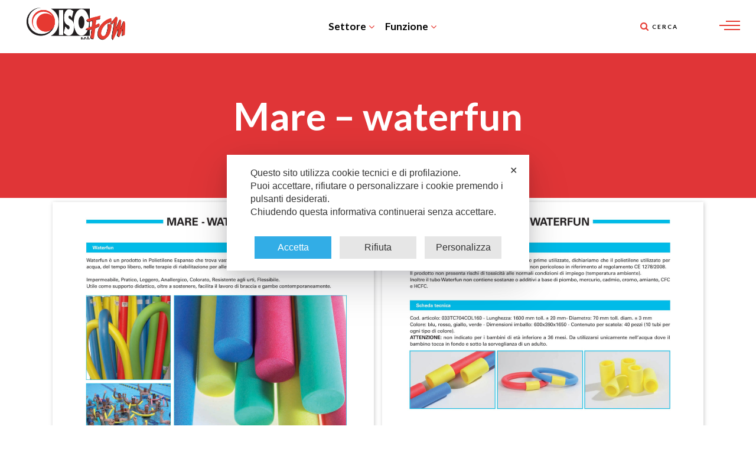

--- FILE ---
content_type: text/html; charset=UTF-8
request_url: https://www.isofom.it/tempo-libero-mare-fitness/?cat=7
body_size: 34854
content:
<!DOCTYPE html>
<html lang="it-IT">
<head>
    <meta charset="UTF-8">
	<meta name="viewport" content="width=device-width, initial-scale=1.0"/>
	<meta http-equiv="X-UA-Compatible" content="IE=edge">
	<link rel="profile" href="https://gmpg.org/xfn/11"/>
    <script class="map_advanced_shield" type="text/javascript" data-no-minify="1" data-no-optimize="1" data-no-defer="1" consent-skip-blocker="1" nowprocket data-cfasync="false">var map_full_config={"config_origin":"myagileprivacy_native","mapx_ga4":0,"map_wl":0,"map_js_basedirectory":"https:\/\/www.isofom.it\/wp-content\/plugins\/myagileprivacy\/local-cache\/my-agile-privacy\/","map_lang_code":"it","cookie_reset_timestamp":"1717423055","cookie_api_key_remote_id_map_active":{"google_tag_manager":"map_cookie_30_1717423055","google_recaptcha":"map_cookie_74_1717423055","youtube":"map_cookie_25_1717423055","google_analytics":"map_cookie_15_1717423055","google_maps":"map_cookie_17_1717423055"},"cookie_api_key_remote_id_map_detectable":{"my_agile_pixel_ga":"map_cookie_407_1717423055","google_tag_manager":"map_cookie_30_1717423055","stape":"map_cookie_469_1717423055","akamai":"map_cookie_79_1717423055","ally_widget":"map_cookie_478_1717423055","burst_statistics":"map_cookie_479_1717423055","cloudinary":"map_cookie_446_1717423055","font_awesome":"map_cookie_385_1717423055","matomo_on_premise":"map_cookie_404_1717423055","quic_cloud":"map_cookie_435_1717423055","stripe":"map_cookie_388_1717423055","bdow_all":"map_cookie_451_1717423055","tabnav":"map_cookie_480_1717423055","vimeo":"map_cookie_31_1717423055","vik_booking":"map_cookie_420_1717423055","google_analytics":"map_cookie_15_1717423055","microsoft_ads":"map_cookie_66_1717423055","active_campaign_site_tracking":"map_cookie_390_1717423055","addtoany":"map_cookie_27_1717423055","adobe_analytics":"map_cookie_86_1717423055","adobe_fonts":"map_cookie_447_1717423055","adroll":"map_cookie_96_1717423055","amazon_advertising":"map_cookie_393_1717423055","apple_pay":"map_cookie_442_1717423055","sendinblue":"map_cookie_121_1717423055","calendly":"map_cookie_403_1717423055","capterra_badge":"map_cookie_454_1717423055","capterra_tracking":"map_cookie_455_1717423055","cleantalk":"map_cookie_461_1717423055","climate_levels":"map_cookie_433_1717423055","cloudflare_turnstile":"map_cookie_473_1717423055","cloudflare_web_analytics":"map_cookie_439_1717423055","crazyegg":"map_cookie_54_1717423055","criteo":"map_cookie_9_1717423055","disqus":"map_cookie_2_1717423055","elfsight_widget":"map_cookie_476_1717423055","facebook_messenger":"map_cookie_384_1717423055","facebook_remarketing":"map_cookie_43_1717423055","fareharbor":"map_cookie_453_1717423055","feedaty_widget":"map_cookie_460_1717423055","getresponse":"map_cookie_163_1717423055","google_audience_manager_audience_extension":"map_cookie_100_1717423055","google_adsense":"map_cookie_12_1717423055","googlefonts":"map_cookie_33_1717423055","google_maps":"map_cookie_17_1717423055","google_oauth":"map_cookie_481_1717423055","google_pay":"map_cookie_443_1717423055","google_recaptcha":"map_cookie_74_1717423055","google_translate_widget":"map_cookie_417_1717423055","gravatar":"map_cookie_400_1717423055","hcaptcha":"map_cookie_437_1717423055","hearthis_widget":"map_cookie_457_1717423055","hotel_cc":"map_cookie_434_1717423055","hoteldoor":"map_cookie_471_1717423055","hotjar":"map_cookie_136_1717423055","hubspot_analytics":"map_cookie_283_1717423055","hubspot_crm":"map_cookie_450_1717423055","jetpack":"map_cookie_392_1717423055","klaviyo":"map_cookie_463_1717423055","sitewit":"map_cookie_448_1717423055","landbot":"map_cookie_431_1717423055","leadchampion":"map_cookie_472_1717423055","leadforensics":"map_cookie_440_1717423055","leadfeeder_tracking":"map_cookie_418_1717423055","lead_rebel":"map_cookie_449_1717423055","linkedin_ads":"map_cookie_396_1717423055","linkedin":"map_cookie_382_1717423055","livechat":"map_cookie_42_1717423055","madeep":"map_cookie_413_1717423055","mailchimp_widget":"map_cookie_317_1717423055","matomo_cloud":"map_cookie_405_1717423055","metricool":"map_cookie_419_1717423055","microsoft_clarity":"map_cookie_387_1717423055","monetyzer":"map_cookie_428_1717423055","google_ads":"map_cookie_29_1717423055","mr_preno":"map_cookie_414_1717423055","my_agile_pixel_fbq":"map_cookie_408_1717423055","my_agile_pixel_tiktok":"map_cookie_409_1717423055","Nexi":"map_cookie_445_1717423055","nytroseo":"map_cookie_475_1717423055","octorate":"map_cookie_412_1717423055","onesignal":"map_cookie_430_1717423055","open_street_map":"map_cookie_436_1717423055","outbrain":"map_cookie_210_1717423055","pinterest_conversion_tag":"map_cookie_395_1717423055","plerdy":"map_cookie_464_1717423055","poinzilla":"map_cookie_465_1717423055","paypal":"map_cookie_172_1717423055","shopify_button":"map_cookie_458_1717423055","linkedin_widget":"map_cookie_6_1717423055","facebook_like":"map_cookie_3_1717423055","twitter_widget":"map_cookie_5_1717423055","pinterest_social_widget":"map_cookie_422_1717423055","quantcast":"map_cookie_429_1717423055","tik_tok":"map_cookie_406_1717423055","rolex":"map_cookie_432_1717423055","satispay":"map_cookie_444_1717423055","scalapay_widget":"map_cookie_470_1717423055","sentry":"map_cookie_438_1717423055","shinystat":"map_cookie_24_1717423055","simplybook":"map_cookie_425_1717423055","sitebehaviour":"map_cookie_466_1717423055","smartsuppchat":"map_cookie_424_1717423055","smoobu_widget":"map_cookie_474_1717423055","snazzy_maps":"map_cookie_423_1717423055","soundcloud_widget":"map_cookie_401_1717423055","statcounter":"map_cookie_462_1717423055","survey_monkey":"map_cookie_158_1717423055","taboola":"map_cookie_220_1717423055","tawkto_widget":"map_cookie_150_1717423055","teads_pixel":"map_cookie_456_1717423055","tik_tok_analytics":"map_cookie_452_1717423055","triptease":"map_cookie_399_1717423055","trustindex_widget":"map_cookie_459_1717423055","trustpilot_widget":"map_cookie_397_1717423055","vdo_ai":"map_cookie_441_1717423055","ve_interactive":"map_cookie_398_1717423055","visitortracking":"map_cookie_467_1717423055","localweb_messenger":"map_cookie_410_1717423055","activecampaign_widget":"map_cookie_415_1717423055","google_form_widget":"map_cookie_477_1717423055","widget_instagram":"map_cookie_47_1717423055","widget_jotform":"map_cookie_164_1717423055","mailerlite_widget":"map_cookie_416_1717423055","mapbox":"map_cookie_301_1717423055","spotify_widget":"map_cookie_308_1717423055","tidio_chat":"map_cookie_391_1717423055","wisernotify":"map_cookie_468_1717423055","wistia":"map_cookie_302_1717423055","yandex_metrica":"map_cookie_389_1717423055","zemanta":"map_cookie_427_1717423055"},"cookie_api_key_remote_id_map_blocked_without_notification":[],"map_cookies_always_allowed":[],"cookie_api_key_friendly_name_map":{"google_tag_manager":{"desc":"Google Tag Manager","is_necessary":true},"google_recaptcha":{"desc":"Google reCAPTCHA","is_necessary":true},"youtube":{"desc":"Widget Video YouTube","is_necessary":true},"google_analytics":{"desc":"Google Analytics","is_necessary":true},"google_maps":{"desc":"Google Maps widget","is_necessary":true},"my_agile_pixel_ga":{"desc":"My Agile Pixel - Google Analytics","is_necessary":true},"stape":{"desc":"Stape","is_necessary":true},"akamai":{"desc":"Akamai Content Delivery Network","is_necessary":true},"ally_widget":{"desc":"Ally","is_necessary":true},"burst_statistics":{"desc":"Burst Statistics","is_necessary":true},"cloudinary":{"desc":"Cloudinary","is_necessary":true},"font_awesome":{"desc":"Font Awesome","is_necessary":true},"matomo_on_premise":{"desc":"Matomo (On Premise)","is_necessary":true},"quic_cloud":{"desc":"QUIC.cloud","is_necessary":true},"stripe":{"desc":"Stripe","is_necessary":true},"bdow_all":{"desc":"SumoMe \/ Bdow","is_necessary":true},"tabnav":{"desc":"tabnav","is_necessary":true},"vimeo":{"desc":"Video Vimeo","is_necessary":true},"vik_booking":{"desc":"Vik Booking","is_necessary":true},"microsoft_ads":{"desc":"Microsoft Advertising","is_necessary":true},"active_campaign_site_tracking":{"desc":"ActiveCampaign Site Tracking","is_necessary":true},"addtoany":{"desc":"AddToAny","is_necessary":true},"adobe_analytics":{"desc":"Adobe Analytics","is_necessary":true},"adobe_fonts":{"desc":"Adobe Fonts","is_necessary":true},"adroll":{"desc":"AdRoll","is_necessary":true},"amazon_advertising":{"desc":"Amazon Advertising","is_necessary":true},"apple_pay":{"desc":"Apple Pay","is_necessary":true},"sendinblue":{"desc":"Brevo","is_necessary":true},"calendly":{"desc":"Calendly Widget","is_necessary":true},"capterra_badge":{"desc":"Capterra Badge","is_necessary":true},"capterra_tracking":{"desc":"Capterra Tracking","is_necessary":true},"cleantalk":{"desc":"CleanTalk","is_necessary":true},"climate_levels":{"desc":"Climate Levels","is_necessary":true},"cloudflare_turnstile":{"desc":"Cloudflare Turnstile","is_necessary":true},"cloudflare_web_analytics":{"desc":"Cloudflare Web Analytics","is_necessary":true},"crazyegg":{"desc":"Crazy Egg","is_necessary":true},"criteo":{"desc":"Criteo","is_necessary":true},"disqus":{"desc":"Disqus","is_necessary":true},"elfsight_widget":{"desc":"Elfsight Widget","is_necessary":true},"facebook_messenger":{"desc":"Facebook Messenger Chat","is_necessary":true},"facebook_remarketing":{"desc":"Facebook Remarketing","is_necessary":true},"fareharbor":{"desc":"FareHarbor","is_necessary":true},"feedaty_widget":{"desc":"Feedaty widget","is_necessary":true},"getresponse":{"desc":"GetResponse","is_necessary":true},"google_audience_manager_audience_extension":{"desc":"Google Ad Manager Audience Extension","is_necessary":true},"google_adsense":{"desc":"Google AdSense","is_necessary":true},"googlefonts":{"desc":"Google Fonts","is_necessary":true},"google_oauth":{"desc":"Google OAuth","is_necessary":true},"google_pay":{"desc":"Google Pay","is_necessary":true},"google_translate_widget":{"desc":"Google Translate Widget","is_necessary":true},"gravatar":{"desc":"Gravatar","is_necessary":true},"hcaptcha":{"desc":"hCaptcha","is_necessary":true},"hearthis_widget":{"desc":"hearthis.at Widget","is_necessary":true},"hotel_cc":{"desc":"Hotel.cc","is_necessary":true},"hoteldoor":{"desc":"Hoteldoor","is_necessary":true},"hotjar":{"desc":"Hotjar Heat Maps & Recordings","is_necessary":true},"hubspot_analytics":{"desc":"HubSpot Analytics","is_necessary":true},"hubspot_crm":{"desc":"HubSpot CRM","is_necessary":true},"jetpack":{"desc":"Jetpack","is_necessary":true},"klaviyo":{"desc":"Klaviyo","is_necessary":true},"sitewit":{"desc":"Kliken (Sitewit)","is_necessary":true},"landbot":{"desc":"Landbot","is_necessary":true},"leadchampion":{"desc":"Lead Champion","is_necessary":true},"leadforensics":{"desc":"Lead Forensics","is_necessary":true},"leadfeeder_tracking":{"desc":"Leadfeeder Tracking","is_necessary":true},"lead_rebel":{"desc":"leadREBEL","is_necessary":true},"linkedin_ads":{"desc":"LinkedIn Ads","is_necessary":true},"linkedin":{"desc":"LinkedIn Insight Tag","is_necessary":true},"livechat":{"desc":"LiveChat Widget","is_necessary":true},"madeep":{"desc":"Madeep","is_necessary":true},"mailchimp_widget":{"desc":"MailChimp Widget","is_necessary":true},"matomo_cloud":{"desc":"Matomo (Cloud)","is_necessary":true},"metricool":{"desc":"Metricool","is_necessary":true},"microsoft_clarity":{"desc":"Microsoft Clarity","is_necessary":true},"monetyzer":{"desc":"Monetyzer","is_necessary":true},"google_ads":{"desc":"Monitoraggio conversioni di Google Ads","is_necessary":true},"mr_preno":{"desc":"Mr PRENO","is_necessary":true},"my_agile_pixel_fbq":{"desc":"My Agile Pixel - Facebook Remarketing","is_necessary":true},"my_agile_pixel_tiktok":{"desc":"My Agile Pixel - TikTok Pixel","is_necessary":true},"Nexi":{"desc":"Nexi","is_necessary":true},"nytroseo":{"desc":"Nytro Seo","is_necessary":true},"octorate":{"desc":"Octorate","is_necessary":true},"onesignal":{"desc":"OneSignal","is_necessary":true},"open_street_map":{"desc":"Open Street Map","is_necessary":true},"outbrain":{"desc":"Outbrain","is_necessary":true},"pinterest_conversion_tag":{"desc":"Pinterest Conversion Tag","is_necessary":true},"plerdy":{"desc":"Plerdy","is_necessary":true},"poinzilla":{"desc":"Poinzilla","is_necessary":true},"paypal":{"desc":"Pulsante e widget di PayPal","is_necessary":true},"shopify_button":{"desc":"Pulsante e widget di Shopify","is_necessary":true},"linkedin_widget":{"desc":"Pulsante e widget sociali di Linkedin","is_necessary":true},"facebook_like":{"desc":"Pulsante Mi Piace e widget sociali di Facebook","is_necessary":true},"twitter_widget":{"desc":"Pulsante Tweet e widget sociali di Twitter - X","is_necessary":true},"pinterest_social_widget":{"desc":"Pulsante \u201cPin it\u201d e widget sociali di Pinterest","is_necessary":true},"quantcast":{"desc":"Quantcast Advertise","is_necessary":true},"tik_tok":{"desc":"Remarketing TikTok","is_necessary":true},"rolex":{"desc":"Rolex","is_necessary":true},"satispay":{"desc":"Satispay","is_necessary":true},"scalapay_widget":{"desc":"Scalapay","is_necessary":true},"sentry":{"desc":"Sentry","is_necessary":true},"shinystat":{"desc":"ShinyStat","is_necessary":true},"simplybook":{"desc":"SimplyBook","is_necessary":true},"sitebehaviour":{"desc":"SiteBehaviour","is_necessary":true},"smartsuppchat":{"desc":"Smartsupp","is_necessary":true},"smoobu_widget":{"desc":"Smoobu","is_necessary":true},"snazzy_maps":{"desc":"Snazzy Maps","is_necessary":true},"soundcloud_widget":{"desc":"SoundCloud Widget","is_necessary":true},"statcounter":{"desc":"Statcounter","is_necessary":true},"survey_monkey":{"desc":"SurveyMonkey Widget","is_necessary":true},"taboola":{"desc":"Taboola","is_necessary":true},"tawkto_widget":{"desc":"Tawk.to Widget","is_necessary":true},"teads_pixel":{"desc":"Teads Universal Pixel","is_necessary":true},"tik_tok_analytics":{"desc":"TikTok Analytics","is_necessary":true},"triptease":{"desc":"Triptease.io","is_necessary":true},"trustindex_widget":{"desc":"Trustindex widget","is_necessary":true},"trustpilot_widget":{"desc":"TrustPilot widget","is_necessary":true},"vdo_ai":{"desc":"Vdo.ai","is_necessary":true},"ve_interactive":{"desc":"Ve Interactive","is_necessary":true},"visitortracking":{"desc":"VisitorTracking","is_necessary":true},"localweb_messenger":{"desc":"Web Instant Messenger","is_necessary":true},"activecampaign_widget":{"desc":"Widget ActiveCampaign","is_necessary":true},"google_form_widget":{"desc":"Widget Google Form","is_necessary":true},"widget_instagram":{"desc":"Widget Instagram","is_necessary":true},"widget_jotform":{"desc":"Widget JotForm","is_necessary":true},"mailerlite_widget":{"desc":"Widget MailerLite","is_necessary":true},"mapbox":{"desc":"Widget Mapbox","is_necessary":true},"spotify_widget":{"desc":"Widget Spotify","is_necessary":true},"tidio_chat":{"desc":"Widget Tidio Live Chat","is_necessary":true},"wisernotify":{"desc":"Wisernotify","is_necessary":true},"wistia":{"desc":"Wistia","is_necessary":true},"yandex_metrica":{"desc":"Yandex Metrica","is_necessary":true},"zemanta":{"desc":"Zemanta","is_necessary":true}},"cookie_api_key_not_to_block":["google_tag_manager","google_recaptcha","youtube","youtube","google_analytics"],"enforce_youtube_privacy":0,"enforce_youtube_privacy_v2":0,"video_advanced_privacy":0,"manifest_assoc":{"purposes-lv.json":{"filename":"purposes-lv-1.0.22.json","version":"1.0.22"},"cookie-shield.js":{"filename":"cookie-shield-1.3.71.js","version":"1.3.71"},"purposes-sr.json":{"filename":"purposes-sr-1.0.22.json","version":"1.0.22"},"purposes-nl.json":{"filename":"purposes-nl-1.0.22.json","version":"1.0.22"},"common-tr.json":{"filename":"common-tr-1.0.22.json","version":"1.0.22"},"common-no.json":{"filename":"common-no-1.0.22.json","version":"1.0.22"},"purposes-de.json":{"filename":"purposes-de-1.0.22.json","version":"1.0.22"},"purposes-cs.json":{"filename":"purposes-cs-1.0.22.json","version":"1.0.22"},"common-sq.json":{"filename":"common-sq-1.0.22.json","version":"1.0.22"},"common-hr.json":{"filename":"common-hr-1.0.22.json","version":"1.0.22"},"common-bg.json":{"filename":"common-bg-1.0.22.json","version":"1.0.22"},"purposes-bs.json":{"filename":"purposes-bs-1.0.22.json","version":"1.0.22"},"common-sl.json":{"filename":"common-sl-1.0.22.json","version":"1.0.22"},"common-el.json":{"filename":"common-el-1.0.22.json","version":"1.0.22"},"purposes-sv.json":{"filename":"purposes-sv-1.0.22.json","version":"1.0.22"},"purposes-ca.json":{"filename":"purposes-ca-1.0.22.json","version":"1.0.22"},"common-mk.json":{"filename":"common-mk-1.0.22.json","version":"1.0.22"},"common-ro.json":{"filename":"common-ro-1.0.22.json","version":"1.0.22"},"purposes-uk.json":{"filename":"purposes-uk-1.0.22.json","version":"1.0.22"},"purposes-sl.json":{"filename":"purposes-sl-1.0.22.json","version":"1.0.22"},"common-da.json":{"filename":"common-da-1.0.22.json","version":"1.0.22"},"purposes-es.json":{"filename":"purposes-es-1.0.22.json","version":"1.0.22"},"purposes-et.json":{"filename":"purposes-et-1.0.22.json","version":"1.0.22"},"purposes-no.json":{"filename":"purposes-no-1.0.22.json","version":"1.0.22"},"common-it.json":{"filename":"common-it-1.0.22.json","version":"1.0.22"},"purposes-da.json":{"filename":"purposes-da-1.0.22.json","version":"1.0.22"},"common-es.json":{"filename":"common-es-1.0.22.json","version":"1.0.22"},"purposes-hu.json":{"filename":"purposes-hu-1.0.22.json","version":"1.0.22"},"purposes-pl.json":{"filename":"purposes-pl-1.0.22.json","version":"1.0.22"},"purposes-el.json":{"filename":"purposes-el-1.0.22.json","version":"1.0.22"},"MyAgilePrivacyIabTCF.js":{"filename":"MyAgilePrivacyIabTCF-1.0.22.js","version":"1.0.22"},"common-nl.json":{"filename":"common-nl-1.0.22.json","version":"1.0.22"},"purposes-fi.json":{"filename":"purposes-fi-1.0.22.json","version":"1.0.22"},"common-en.json":{"filename":"common-en-1.0.22.json","version":"1.0.22"},"purposes-pt.json":{"filename":"purposes-pt-1.0.22.json","version":"1.0.22"},"common-fi.json":{"filename":"common-fi-1.0.22.json","version":"1.0.22"},"common-sr.json":{"filename":"common-sr-1.0.22.json","version":"1.0.22"},"common-et.json":{"filename":"common-et-1.0.22.json","version":"1.0.22"},"common-pl.json":{"filename":"common-pl-1.0.22.json","version":"1.0.22"},"purposes-sq.json":{"filename":"purposes-sq-1.0.22.json","version":"1.0.22"},"common-cs.json":{"filename":"common-cs-1.0.22.json","version":"1.0.22"},"common-pt.json":{"filename":"common-pt-1.0.22.json","version":"1.0.22"},"common-hu.json":{"filename":"common-hu-1.0.22.json","version":"1.0.22"},"common-lv.json":{"filename":"common-lv-1.0.22.json","version":"1.0.22"},"vendor-list.json":{"filename":"vendor-list-1.0.22.json","version":"1.0.22"},"purposes-ro.json":{"filename":"purposes-ro-1.0.22.json","version":"1.0.22"},"common-sk.json":{"filename":"common-sk-1.0.22.json","version":"1.0.22"},"purposes-tr.json":{"filename":"purposes-tr-1.0.22.json","version":"1.0.22"},"common-bs.json":{"filename":"common-bs-1.0.22.json","version":"1.0.22"},"purposes-bg.json":{"filename":"purposes-bg-1.0.22.json","version":"1.0.22"},"purposes-hr.json":{"filename":"purposes-hr-1.0.22.json","version":"1.0.22"},"common-sv.json":{"filename":"common-sv-1.0.22.json","version":"1.0.22"},"googleVendors.json":{"filename":"googleVendors-1.0.22.json","version":"1.0.22"},"common-uk.json":{"filename":"common-uk-1.0.22.json","version":"1.0.22"},"purposes-ru.json":{"filename":"purposes-ru-1.0.22.json","version":"1.0.22"},"purposes-lt.json":{"filename":"purposes-lt-1.0.22.json","version":"1.0.22"},"common-lt.json":{"filename":"common-lt-1.0.22.json","version":"1.0.22"},"common-ru.json":{"filename":"common-ru-1.0.22.json","version":"1.0.22"},"purposes-en.json":{"filename":"purposes-en-1.0.22.json","version":"1.0.22"},"common-ca.json":{"filename":"common-ca-1.0.22.json","version":"1.0.22"},"purposes-mk.json":{"filename":"purposes-mk-1.0.22.json","version":"1.0.22"},"common-de.json":{"filename":"common-de-1.0.22.json","version":"1.0.22"},"purposes-fr.json":{"filename":"purposes-fr-1.0.22.json","version":"1.0.22"},"common-fr.json":{"filename":"common-fr-1.0.22.json","version":"1.0.22"},"purposes-sk.json":{"filename":"purposes-sk-1.0.22.json","version":"1.0.22"},"purposes-it.json":{"filename":"purposes-it-1.0.22.json","version":"1.0.22"}},"js_shield_url":"https:\/\/www.isofom.it\/wp-content\/plugins\/myagileprivacy\/local-cache\/my-agile-privacy\/cookie-shield-1.3.71.js","main_frontend_js":"https:\/\/www.isofom.it\/wp-content\/plugins\/myagileprivacy\/frontend\/js\/plain\/my-agile-privacy-frontend.min.js","frontend_css":["https:\/\/www.isofom.it\/wp-content\/plugins\/myagileprivacy\/frontend\/css\/my-agile-privacy-reset.min.css","https:\/\/www.isofom.it\/wp-content\/plugins\/myagileprivacy\/frontend\/css\/animate.min.css","https:\/\/www.isofom.it\/wp-content\/plugins\/myagileprivacy\/frontend\/css\/my-agile-privacy-frontend.min.css"],"load_iab_tcf":false,"iab_tcf_script_url":null,"enable_microsoft_cmode":null,"cmode_microsoft_default_consent_obj":null,"enable_clarity_cmode":null,"cmode_clarity_default_consent_obj":null,"enable_cmode_v2":true,"cmode_v2_implementation_type":"native","enable_cmode_url_passthrough":true,"cmode_v2_forced_off_ga4_advanced":false,"cmode_v2_default_consent_obj":{"ad_storage":"denied","ad_user_data":"denied","ad_personalization":"denied","analytics_storage":"denied"},"cmode_v2_js_on_error":true,"shield_added_pattern":{"js_patterns_src":[]},"early_gcmode":true,"frontend_regulation":"opt-in"};var alt_mpx_settings={"caller":"MAP","map_ga_consent_checker":true};setTimeout(function(){if(typeof window.MyAgilePixelProxyBeacon!=='undefined')window.MyAgilePixelProxyBeacon(alt_mpx_settings);},500);</script>
<script class="map_advanced_shield" type="text/javascript" src="https://www.isofom.it/wp-content/plugins/myagileprivacy/local-cache/my-agile-privacy/cookie-shield-1.3.71.js.pagespeed.ce.f5wchiFZ-8.js" data-no-minify="1" data-no-optimize="1" data-no-defer="1" consent-skip-blocker="1" nowprocket data-cfasync="false"></script>
                        <script>if(typeof WebFontConfig==="undefined"){WebFontConfig=new Object();}WebFontConfig['google']={families:['Nunito+Sans:400,700','Lato:700,400','Roboto:700']};(function(){var wf=document.createElement('script');wf.src='https://ajax.googleapis.com/ajax/libs/webfont/1.5.3/webfont.js';wf.type='text/javascript';wf.async='true';var s=document.getElementsByTagName('script')[0];s.parentNode.insertBefore(wf,s);})();</script>
                        <meta name='robots' content='index, follow, max-image-preview:large, max-snippet:-1, max-video-preview:-1'/>

	<!-- This site is optimized with the Yoast SEO plugin v26.0 - https://yoast.com/wordpress/plugins/seo/ -->
	<title>Accessori in polietilene per sport e ginnastica in acqua - Isofom</title>
	<link rel="canonical" href="https://www.isofom.it/tempo-libero-mare-fitness/"/>
	<meta property="og:locale" content="it_IT"/>
	<meta property="og:type" content="article"/>
	<meta property="og:title" content="Accessori in polietilene per sport e ginnastica in acqua - Isofom"/>
	<meta property="og:description" content="Waterfun è un prodotto in Polietilene Espanso che trova vasto impiego nell&#8217;ambiente dello sport e ginnastica in acqua, del tempo libero, nelle terapie di riabilitazione per alleviare le rigidità articolari. Impermeabile, Pratico, Leggero, Anallergico, Colorato, Resistente agli urti, Flessibile. Utile come supporto didattico, oltre a sostenere, facilita il lavoro di braccia e gambe contemporaneamente."/>
	<meta property="og:url" content="https://www.isofom.it/tempo-libero-mare-fitness/"/>
	<meta property="og:site_name" content="Isofom"/>
	<meta property="article:modified_time" content="2022-02-24T09:00:55+00:00"/>
	<meta property="og:image" content="https://www.isofom.it/wp-content/uploads/2021/07/waterfun.jpg"/>
	<meta property="og:image:width" content="724"/>
	<meta property="og:image:height" content="1024"/>
	<meta property="og:image:type" content="image/jpeg"/>
	<meta name="twitter:card" content="summary_large_image"/>
	<meta name="twitter:title" content="Accessori in polietilene per sport e ginnastica in acqua - Isofom"/>
	<script type="application/ld+json" class="yoast-schema-graph">{"@context":"https://schema.org","@graph":[{"@type":"WebPage","@id":"https://www.isofom.it/tempo-libero-mare-fitness/","url":"https://www.isofom.it/tempo-libero-mare-fitness/","name":"Accessori in polietilene per sport e ginnastica in acqua - Isofom","isPartOf":{"@id":"https://www.isofom.it/#website"},"primaryImageOfPage":{"@id":"https://www.isofom.it/tempo-libero-mare-fitness/#primaryimage"},"image":{"@id":"https://www.isofom.it/tempo-libero-mare-fitness/#primaryimage"},"thumbnailUrl":"https://www.isofom.it/wp-content/uploads/2021/07/waterfun.jpg","datePublished":"2021-07-05T16:42:02+00:00","dateModified":"2022-02-24T09:00:55+00:00","breadcrumb":{"@id":"https://www.isofom.it/tempo-libero-mare-fitness/#breadcrumb"},"inLanguage":"it-IT","potentialAction":[{"@type":"ReadAction","target":["https://www.isofom.it/tempo-libero-mare-fitness/"]}]},{"@type":"ImageObject","inLanguage":"it-IT","@id":"https://www.isofom.it/tempo-libero-mare-fitness/#primaryimage","url":"https://www.isofom.it/wp-content/uploads/2021/07/waterfun.jpg","contentUrl":"https://www.isofom.it/wp-content/uploads/2021/07/waterfun.jpg","width":724,"height":1024},{"@type":"BreadcrumbList","@id":"https://www.isofom.it/tempo-libero-mare-fitness/#breadcrumb","itemListElement":[{"@type":"ListItem","position":1,"name":"Home","item":"https://www.isofom.it/"},{"@type":"ListItem","position":2,"name":"prodotti","item":"https://www.isofom.it/"},{"@type":"ListItem","position":3,"name":"Mare &#8211; waterfun"}]},{"@type":"WebSite","@id":"https://www.isofom.it/#website","url":"https://www.isofom.it/","name":"Isofom","description":"","potentialAction":[{"@type":"SearchAction","target":{"@type":"EntryPoint","urlTemplate":"https://www.isofom.it/?s={search_term_string}"},"query-input":{"@type":"PropertyValueSpecification","valueRequired":true,"valueName":"search_term_string"}}],"inLanguage":"it-IT"}]}</script>
	<!-- / Yoast SEO plugin. -->


<link rel='dns-prefetch' href='//player.vimeo.com'/>
<link rel='dns-prefetch' href='//fonts.googleapis.com'/>
<link rel="alternate" type="application/rss+xml" title="Isofom &raquo; Feed" href="https://www.isofom.it/feed/"/>
<link rel="alternate" type="application/rss+xml" title="Isofom &raquo; Feed dei commenti" href="https://www.isofom.it/comments/feed/"/>
<link rel="alternate" title="oEmbed (JSON)" type="application/json+oembed" href="https://www.isofom.it/wp-json/oembed/1.0/embed?url=https%3A%2F%2Fwww.isofom.it%2Ftempo-libero-mare-fitness%2F"/>
<link rel="alternate" title="oEmbed (XML)" type="text/xml+oembed" href="https://www.isofom.it/wp-json/oembed/1.0/embed?url=https%3A%2F%2Fwww.isofom.it%2Ftempo-libero-mare-fitness%2F&#038;format=xml"/>
<style id='wp-img-auto-sizes-contain-inline-css' type='text/css'>img:is([sizes=auto i],[sizes^="auto," i]){contain-intrinsic-size:3000px 1500px}</style>
<style id='my-agile-privacy-reset-css' media='all'>.map-css-signature-my-agile-privacy-reset{display:none!important}#map-blocked-content-notification-area,#my-agile-privacy-notification-area{all:initial}#map-blocked-content-notification-area,#my-agile-privacy-consent-again,#my-agile-privacy-notification-area,#my-agile-privacy-notification-area .map-area-container,#my-agile-privacy-notification-area .map-closebutton-right,#my-agile-privacy-notification-area .map_notification_container .map-modal,#my-agile-privacy-notification-area .map_notify_title,#my-agile-privacy-notification-area .map_notify_title .banner-title-logo,#my-agile-privacy-notification-content,.map-cookielist-overflow-container,.map-modal h4,.map-modal-backdrop,.map-modal-body .modal_credits,.map-modal-body a,.map-modal-body img,.map-modal-content,.map-modal-content .map-modal-body,.map-modal-open,.map-nav-pills,.map-switch,.map-switch .map-slider,.map-switch input[type="checkbox"],.map-tab-content,.map-tab-header,.map-tab-section,.map_custom_notify,.map_inline_notify,.map_settings_button{all:revert}</style>
<link rel='stylesheet' id='my-agile-privacy-animate-css' href='https://www.isofom.it/wp-content/plugins/myagileprivacy/frontend/css/A.animate.min.css,qver=3.2.5.pagespeed.cf.XqUBqW-L32.css' type='text/css' media='all'/>
<link rel='stylesheet' id='my-agile-privacy-css' href='https://www.isofom.it/wp-content/plugins/myagileprivacy/frontend/css/A.my-agile-privacy-frontend.min.css,qver=3.2.5.pagespeed.cf.zz74XmSuYT.css' type='text/css' media='all'/>
<style id='wp-emoji-styles-inline-css' type='text/css'>img.wp-smiley,img.emoji{display:inline!important;border:none!important;box-shadow:none!important;height:1em!important;width:1em!important;margin:0 .07em!important;vertical-align:-.1em!important;background:none!important;padding:0!important}</style>
<link rel='stylesheet' id='wp-block-library-css' href='https://www.isofom.it/wp-includes/css/dist/block-library/A.style.min.css,qver=6.9.pagespeed.cf.Ey8Q_jRO3Z.css' type='text/css' media='all'/>
<style id='global-styles-inline-css' type='text/css'>:root{--wp--preset--aspect-ratio--square:1;--wp--preset--aspect-ratio--4-3: 4/3;--wp--preset--aspect-ratio--3-4: 3/4;--wp--preset--aspect-ratio--3-2: 3/2;--wp--preset--aspect-ratio--2-3: 2/3;--wp--preset--aspect-ratio--16-9: 16/9;--wp--preset--aspect-ratio--9-16: 9/16;--wp--preset--color--black:#000;--wp--preset--color--cyan-bluish-gray:#abb8c3;--wp--preset--color--white:#fff;--wp--preset--color--pale-pink:#f78da7;--wp--preset--color--vivid-red:#cf2e2e;--wp--preset--color--luminous-vivid-orange:#ff6900;--wp--preset--color--luminous-vivid-amber:#fcb900;--wp--preset--color--light-green-cyan:#7bdcb5;--wp--preset--color--vivid-green-cyan:#00d084;--wp--preset--color--pale-cyan-blue:#8ed1fc;--wp--preset--color--vivid-cyan-blue:#0693e3;--wp--preset--color--vivid-purple:#9b51e0;--wp--preset--gradient--vivid-cyan-blue-to-vivid-purple:linear-gradient(135deg,#0693e3 0%,#9b51e0 100%);--wp--preset--gradient--light-green-cyan-to-vivid-green-cyan:linear-gradient(135deg,#7adcb4 0%,#00d082 100%);--wp--preset--gradient--luminous-vivid-amber-to-luminous-vivid-orange:linear-gradient(135deg,#fcb900 0%,#ff6900 100%);--wp--preset--gradient--luminous-vivid-orange-to-vivid-red:linear-gradient(135deg,#ff6900 0%,#cf2e2e 100%);--wp--preset--gradient--very-light-gray-to-cyan-bluish-gray:linear-gradient(135deg,#eee 0%,#a9b8c3 100%);--wp--preset--gradient--cool-to-warm-spectrum:linear-gradient(135deg,#4aeadc 0%,#9778d1 20%,#cf2aba 40%,#ee2c82 60%,#fb6962 80%,#fef84c 100%);--wp--preset--gradient--blush-light-purple:linear-gradient(135deg,#ffceec 0%,#9896f0 100%);--wp--preset--gradient--blush-bordeaux:linear-gradient(135deg,#fecda5 0%,#fe2d2d 50%,#6b003e 100%);--wp--preset--gradient--luminous-dusk:linear-gradient(135deg,#ffcb70 0%,#c751c0 50%,#4158d0 100%);--wp--preset--gradient--pale-ocean:linear-gradient(135deg,#fff5cb 0%,#b6e3d4 50%,#33a7b5 100%);--wp--preset--gradient--electric-grass:linear-gradient(135deg,#caf880 0%,#71ce7e 100%);--wp--preset--gradient--midnight:linear-gradient(135deg,#020381 0%,#2874fc 100%);--wp--preset--font-size--small:13px;--wp--preset--font-size--medium:20px;--wp--preset--font-size--large:36px;--wp--preset--font-size--x-large:42px;--wp--preset--spacing--20:.44rem;--wp--preset--spacing--30:.67rem;--wp--preset--spacing--40:1rem;--wp--preset--spacing--50:1.5rem;--wp--preset--spacing--60:2.25rem;--wp--preset--spacing--70:3.38rem;--wp--preset--spacing--80:5.06rem;--wp--preset--shadow--natural:6px 6px 9px rgba(0,0,0,.2);--wp--preset--shadow--deep:12px 12px 50px rgba(0,0,0,.4);--wp--preset--shadow--sharp:6px 6px 0 rgba(0,0,0,.2);--wp--preset--shadow--outlined:6px 6px 0 -3px #fff , 6px 6px #000;--wp--preset--shadow--crisp:6px 6px 0 #000}:where(.is-layout-flex){gap:.5em}:where(.is-layout-grid){gap:.5em}body .is-layout-flex{display:flex}.is-layout-flex{flex-wrap:wrap;align-items:center}.is-layout-flex > :is(*, div){margin:0}body .is-layout-grid{display:grid}.is-layout-grid > :is(*, div){margin:0}:where(.wp-block-columns.is-layout-flex){gap:2em}:where(.wp-block-columns.is-layout-grid){gap:2em}:where(.wp-block-post-template.is-layout-flex){gap:1.25em}:where(.wp-block-post-template.is-layout-grid){gap:1.25em}.has-black-color{color:var(--wp--preset--color--black)!important}.has-cyan-bluish-gray-color{color:var(--wp--preset--color--cyan-bluish-gray)!important}.has-white-color{color:var(--wp--preset--color--white)!important}.has-pale-pink-color{color:var(--wp--preset--color--pale-pink)!important}.has-vivid-red-color{color:var(--wp--preset--color--vivid-red)!important}.has-luminous-vivid-orange-color{color:var(--wp--preset--color--luminous-vivid-orange)!important}.has-luminous-vivid-amber-color{color:var(--wp--preset--color--luminous-vivid-amber)!important}.has-light-green-cyan-color{color:var(--wp--preset--color--light-green-cyan)!important}.has-vivid-green-cyan-color{color:var(--wp--preset--color--vivid-green-cyan)!important}.has-pale-cyan-blue-color{color:var(--wp--preset--color--pale-cyan-blue)!important}.has-vivid-cyan-blue-color{color:var(--wp--preset--color--vivid-cyan-blue)!important}.has-vivid-purple-color{color:var(--wp--preset--color--vivid-purple)!important}.has-black-background-color{background-color:var(--wp--preset--color--black)!important}.has-cyan-bluish-gray-background-color{background-color:var(--wp--preset--color--cyan-bluish-gray)!important}.has-white-background-color{background-color:var(--wp--preset--color--white)!important}.has-pale-pink-background-color{background-color:var(--wp--preset--color--pale-pink)!important}.has-vivid-red-background-color{background-color:var(--wp--preset--color--vivid-red)!important}.has-luminous-vivid-orange-background-color{background-color:var(--wp--preset--color--luminous-vivid-orange)!important}.has-luminous-vivid-amber-background-color{background-color:var(--wp--preset--color--luminous-vivid-amber)!important}.has-light-green-cyan-background-color{background-color:var(--wp--preset--color--light-green-cyan)!important}.has-vivid-green-cyan-background-color{background-color:var(--wp--preset--color--vivid-green-cyan)!important}.has-pale-cyan-blue-background-color{background-color:var(--wp--preset--color--pale-cyan-blue)!important}.has-vivid-cyan-blue-background-color{background-color:var(--wp--preset--color--vivid-cyan-blue)!important}.has-vivid-purple-background-color{background-color:var(--wp--preset--color--vivid-purple)!important}.has-black-border-color{border-color:var(--wp--preset--color--black)!important}.has-cyan-bluish-gray-border-color{border-color:var(--wp--preset--color--cyan-bluish-gray)!important}.has-white-border-color{border-color:var(--wp--preset--color--white)!important}.has-pale-pink-border-color{border-color:var(--wp--preset--color--pale-pink)!important}.has-vivid-red-border-color{border-color:var(--wp--preset--color--vivid-red)!important}.has-luminous-vivid-orange-border-color{border-color:var(--wp--preset--color--luminous-vivid-orange)!important}.has-luminous-vivid-amber-border-color{border-color:var(--wp--preset--color--luminous-vivid-amber)!important}.has-light-green-cyan-border-color{border-color:var(--wp--preset--color--light-green-cyan)!important}.has-vivid-green-cyan-border-color{border-color:var(--wp--preset--color--vivid-green-cyan)!important}.has-pale-cyan-blue-border-color{border-color:var(--wp--preset--color--pale-cyan-blue)!important}.has-vivid-cyan-blue-border-color{border-color:var(--wp--preset--color--vivid-cyan-blue)!important}.has-vivid-purple-border-color{border-color:var(--wp--preset--color--vivid-purple)!important}.has-vivid-cyan-blue-to-vivid-purple-gradient-background{background:var(--wp--preset--gradient--vivid-cyan-blue-to-vivid-purple)!important}.has-light-green-cyan-to-vivid-green-cyan-gradient-background{background:var(--wp--preset--gradient--light-green-cyan-to-vivid-green-cyan)!important}.has-luminous-vivid-amber-to-luminous-vivid-orange-gradient-background{background:var(--wp--preset--gradient--luminous-vivid-amber-to-luminous-vivid-orange)!important}.has-luminous-vivid-orange-to-vivid-red-gradient-background{background:var(--wp--preset--gradient--luminous-vivid-orange-to-vivid-red)!important}.has-very-light-gray-to-cyan-bluish-gray-gradient-background{background:var(--wp--preset--gradient--very-light-gray-to-cyan-bluish-gray)!important}.has-cool-to-warm-spectrum-gradient-background{background:var(--wp--preset--gradient--cool-to-warm-spectrum)!important}.has-blush-light-purple-gradient-background{background:var(--wp--preset--gradient--blush-light-purple)!important}.has-blush-bordeaux-gradient-background{background:var(--wp--preset--gradient--blush-bordeaux)!important}.has-luminous-dusk-gradient-background{background:var(--wp--preset--gradient--luminous-dusk)!important}.has-pale-ocean-gradient-background{background:var(--wp--preset--gradient--pale-ocean)!important}.has-electric-grass-gradient-background{background:var(--wp--preset--gradient--electric-grass)!important}.has-midnight-gradient-background{background:var(--wp--preset--gradient--midnight)!important}.has-small-font-size{font-size:var(--wp--preset--font-size--small)!important}.has-medium-font-size{font-size:var(--wp--preset--font-size--medium)!important}.has-large-font-size{font-size:var(--wp--preset--font-size--large)!important}.has-x-large-font-size{font-size:var(--wp--preset--font-size--x-large)!important}</style>

<style id='classic-theme-styles-inline-css' type='text/css'>.wp-block-button__link{color:#fff;background-color:#32373c;border-radius:9999px;box-shadow:none;text-decoration:none;padding:calc(.667em + 2px) calc(1.333em + 2px);font-size:1.125em}.wp-block-file__button{background:#32373c;color:#fff;text-decoration:none}</style>
<link rel='stylesheet' id='contact-form-7-css' href='https://www.isofom.it/wp-content/plugins/contact-form-7/includes/css/A.styles.css,qver=6.1.2.pagespeed.cf.bY4dTi-wnh.css' type='text/css' media='all'/>
<style id='front_style-css' media='all'>#PDFtoIMG_main_menu button{background:#fff!important;border:1px solid #ccc!important}</style>
<link rel='stylesheet' id='font-awesome-css' href='https://www.isofom.it/wp-content/plugins/pdftoimg-viewer/lib/fontawesome/A.font-awesome.min.css,qver=6.9.pagespeed.cf.jBrWCt-D4j.css' type='text/css' media='all'/>
<link rel='stylesheet' id='bootstrap-css' href='https://www.isofom.it/wp-content/plugins/pdftoimg-viewer/lib/bootstrap/A.bootstrap.min.css,qver=6.9.pagespeed.cf.Gfg358YTem.css' type='text/css' media='all'/>
<style id='vidbgpro-frontend-style-css' media='all'>.vidbg-container{position:absolute;z-index:-1;top:0;right:0;bottom:0;left:0;overflow:hidden;background-size:cover;background-repeat:no-repeat;background-position:center center;background-color:#020202}.vidbg-container.vidbg-loading{animation:vidbgpulse 1.5s infinite}.vidbg-container video{position:absolute;margin:0;top:50%;left:50%;transform:translate(-50%,-50%);transition:.25s opacity ease-in-out;max-width:none;opacity:0}@keyframes vidbgpulse{0%{filter:grayscale(0%)}50%{filter:grayscale(50%)}100%{filter:grayscale(0%)}}.vidbg-container iframe{position:absolute;width:100%;height:100%;max-width:none;top:0;right:0;bottom:0;left:0;opacity:0;transition:.25s opacity ease-in-out}.vidbg-overlay{position:absolute;top:0;right:0;bottom:0;left:0}.vidbg-end-frame{position:absolute;top:0;right:0;bottom:0;left:0;opacity:0;transition:opacity .25s ease-in-out;background-size:cover;background-repeat:no-repeat;background-position:center center}.vidbg-frontend-buttons{display:inline-flex;position:absolute;right:0;bottom:0;margin:0;padding:0;list-style:none;opacity:0;transition:.25s opacity ease-in-out}.vidbg-frontend-buttons.top-right{top:0;right:0;left:auto;bottom:auto}.vidbg-frontend-buttons.top-left{top:0;right:auto;bottom:auto;left:0}.vidbg-frontend-buttons.bottom-right{top:auto;right:0;bottom:0;left:auto}.vidbg-frontend-buttons.bottom-left{top:auto;right:auto;bottom:0;left:0}.vidbg-frontend-buttons a.vidbg-frontend-button{cursor:pointer;display:block;box-shadow:none;width:28px;height:28px;background-color:rgba(255,255,255,.5)}</style>
<link rel='stylesheet' id='fonts-css' href='//fonts.googleapis.com/css?family=Roboto%3A400%2C500%2C600%2C700%7CNunito+Sans%7CNoto+Sans+TC%7CNunito%7CMuli%7CHind%7CCabin%7CLato%7CPoppins%7CCookie%7Ckarla%7COswald%7CPlayfair+Display%7CAlegreya+Sans%7CChanga%7COpen+Sans%3A400%2C500%2C600%2C700&#038;ver=1.0.0' type='text/css' media='all' class=" map_do_not_touch"/>
<link rel='stylesheet' id='ruya-font-icons-css' href='https://www.isofom.it/wp-content/themes/ruya/assets/css/A.font-icons.css,qver=6.9.pagespeed.cf._J1QRlwjJm.css' type='text/css' media='all'/>
<link rel='stylesheet' id='ruya-plugins-css' href='https://www.isofom.it/wp-content/themes/ruya/assets/css/plugins.css?ver=6.9' type='text/css' media='all'/>
<link rel='stylesheet' id='ruya-core-css' href='https://www.isofom.it/wp-content/themes/ruya/assets/css/A.core.css,qver=6.9.pagespeed.cf._9pwNhuVR7.css' type='text/css' media='all'/>
<link rel='stylesheet' id='ruya-style-css' href='https://www.isofom.it/wp-content/themes/ruya/assets/css/style.css?ver=6.9' type='text/css' media='all'/>
<link rel='stylesheet' id='ruya-wp-custom-style-css' href='https://www.isofom.it/wp-content/themes/ruya/assets/css/wp-custom-style.css?ver=6.9' type='text/css' media='all'/>
<style id='ruya-wp-custom-style-inline-css' type='text/css'>
body{ background-color: #fff }@media (min-width:1490px){ .motivo-row .vc_row .main-container, .page-header .parallax-container, .mo-blog-archive, .container.mo-path-inner, .page-header .container, footer .container, .mo-header-menu .mo-menu-list > ul > li.menu-item-has-children.mega-menu-item > ul.columns4{ width: 1440px; }}@media (min-width:1490px){ .motivo-row .vc_row .main-container, .page-header .parallax-container, .mo-blog-archive, .container.mo-path-inner, .page-header .container, footer .container, .mo-header-menu .mo-menu-list > ul > li.menu-item-has-children.mega-menu-item > ul.columns4{ width:  !important; }}.page .wrapper.mo-title-bar-wrap { background-color: #252b33 !important;}
		.single .wrapper.mo-title-bar-wrap , .mo-portfolio-article .wrapper.mo-title-bar-wrap { 
			 background-image: url('https://www.isofom.it/wp-content/themes/ruya/assets/images/bg-titlebar.jpg');
			 background-position: center center;
			 background-repeat: no-repeat;
			 background-attachment:  fixed;
			 background-size: cover;
		 }
		.page .wrapper.mo-title-bar-wrap { 
			 background-image: url('https://www.isofom.it/wp-content/themes/ruya/assets/images/bg-titlebar.jpg');
			 background-position: center center;
			 background-repeat: no-repeat;
			 background-attachment:  fixed;
			 background-size: cover;
		 }.font-family, body, .mo-header-menu .mo-menu-list > ul > li > ul > li > a, .mo-header-menu .mo-menu-list > ul > li > ul > li > ul > li > a, .button, .mo-title-box h5, .service .content, .image-box .sup-title, .image-box .content, .portfolio-filter a, .portfolio-effect1 .caption-inner p.term, .portfolio-effect2 .content-block h6, .portfolio-effect3 .details p, .portfolio-effect4 .perspective-caption p.term, .team-title h6, .mo-testimonial-carousel .testimonial-title h6, .mo-testimonial-carousel.tpl2 .testimonial-details .content, .counter-number .content, .counter-number.style3 h6 { font-family: 'Nunito Sans'; }.font-primary, h1, h2, h3, h4, h5, h6, .mo-header-menu .mo-menu-list > ul > li > a, .sidepanel ul.menu li > a, .nav-sidepanel > ul > li > a, .button.btn-txt-underlined .button-text, .bs-textillate.list, .pricing-item.style2 .pricing .pricing-currency, .mo-testimonial-carousel.tpl1 .content, .mo-testimonial-carousel.tpl2 .testimonial-details .content:before, .mo-testimonial-carousel.tpl2 .testimonial-details .content:after, .vc_pie_chart_value, .vc_chart .vc_chart-legend li, .vc_tta-tabs.vc_tta .vc_tta-tabs-list .vc_tta-tab > a, .mo-countdown-clock .countdown-item-container .countdown-amount, .mo-countdown-clock .countdown-item-container .countdown-period, .page-header .mo-title-bar h2, .post-pagi .pagi_nav .nav_dir, .comment-respond .comment-form .form-submit .submit, .mo-team-article .mo-bio, .mo-products-grid.tpl2 .product .mo-thumb .onsale, .mo-product-carousel.tpl2 .product .mo-thumb .onsale, .mo-products-grid.tpl2 .product .mo-thumb .mo-actions, .mo-product-carousel.tpl2 .product .mo-thumb .mo-actions, .mo-products-grid.tpl2 .product .mo-content .price, .mo-product-carousel.tpl2 .product .mo-content .price, .mo-single-add-to-cart > span, .mo-product-grid-item .mo-thumb .onsale, .mo-product-list-item .mo-thumb .onsale, .archive-product .grid .product .mo-thumb .onsale, .archive-product .grid .product .mo-thumb .mo-actions .added_to_cart, .archive-product .list .product .mo-thumb .onsale, .single-product .mo-product-item .mo-thumb .onsale, .single-product .mo-product-item .mo-content .cart.variations_form .woocommerce-variation-description, .single-product div.product .woocommerce-tabs ul.tabs > li a, .single-product .mo-related .products .grid .product .mo-thumb .onsale, .single-product .mo-related .products .grid .product .mo-thumb .mo-actions .added_to_cart, .woocommerce table.shop_table th, .woocommerce-cart .main-content .woocommerce table.shop_table tbody tr td.product-item a, .woocommerce-cart .main-content .woocommerce .cart-collaterals .cart_totals .shipping-wrap .woocommerce-shipping-calculator > p input, .woocommerce-cart .main-content .woocommerce .cart-collaterals .cart_totals .shipping-wrap .woocommerce-shipping-calculator > p select, .woocommerce-cart .main-content .woocommerce .cart-collaterals .cart_totals .grand-total .total-wrap > ul > li.shipping div ul > li label span, .woocommerce-account .woocommerce-MyAccount-navigation ul li, .woocommerce-account .woocommerce form.login .form-row label, .woocommerce-account .woocommerce form.lost_reset_password .form-row label, .woocommerce-error > a, .woocommerce-info > a, .woocommerce-message > a, .wpcf7 .button, footer .wg-title, footer .wg-title a, .fancy_heading h3, .tlt, .tlt span , .tlt ul li, .pricing-item.style3 .pricing .pricing-currency, .pricing-item.style1 .pricing .pricing-currency{ font-family:'Lato' !important;} 	
.color-main,.mo-search-header>a:hover i,.mo-cart-header:hover i,.mo_mini_cart>a.mo-icon:hover,.mo-header-v6 .mo-header-menu .mo-col-menu.has-menu-right-sidebar .mo-menu-list.motivo_cc>ul>li:hover>a,.mo-header-v6 .mo-header-menu .mo-col-menu.has-menu-right-sidebar .mo-menu-list.motivo_cc>ul>li>ul>li:hover>a,.mo-header-v6 .mo-header-menu .mo-col-menu.has-menu-right-sidebar .mo-menu-list.motivo_cc>ul>li>ul>li.current-menu-item>a,.mo-header-v6 .mo-header-menu .mo-col-menu.has-menu-right-sidebar .mo-menu-list.motivo_cc>ul>li>ul>li.current-menu-ancestor>a,.mo-header-v6 .mo-header-menu .mo-col-menu.has-menu-right-sidebar .mo-menu-list.motivo_cc>ul>li.current-menu-item>a,.mo-header-v6 .mo-header-menu .mo-col-menu.has-menu-right-sidebar .mo-menu-list.motivo_cc>ul>li.current-menu-ancestor>a,.mo-header-v6 .mo-header-menu .mo-col-menu.has-menu-right-sidebar .mo-menu-list.motivo_cc>ul>li.menu-item-has-children .nomega-menu-item>ul>li:hover>a,.mo-header-v6 .mo-header-menu .mo-col-menu.has-menu-right-sidebar .mo-menu-list.motivo_cc>ul>li.menu-item-has-children .nomega-menu-item>ul>li.current-menu-item>a,.mo-header-v6 .mo-header-menu .mo-col-menu.has-menu-right-sidebar .mo-menu-list.motivo_cc>ul>li.menu-item-has-children .nomega-menu-item>ul>li.current-menu-ancestor>a,.mo-header-v7 .mo-menu-list>ul>li.menu-item-has-children.mega-menu-item>ul li:hover>a,.mo-header-v7 .mo-menu-list>ul>li.menu-item-has-children.mega-menu-item>ul li.current-menu-item>a,.mo-header-v7 .mo-menu-list>ul>li.menu-item-has-children.mega-menu-item>ul li.current-menu-ancestor>a,.mo-header-v7 .mo-menu-list>ul>li.menu-item-has-children.mega-menu-item>ul li.current_page_item a,.mo-header-v7 .mo-menu-list>ul>li.menu-item-has-children.nomega-menu-item>ul li:hover>a,.mo-header-v7 .mo-menu-list>ul>li.menu-item-has-children.nomega-menu-item>ul li.current-menu-item>a,.mo-header-v7 .mo-menu-list>ul>li.menu-item-has-children.nomega-menu-item>ul li.current-menu-ancestor>a,.mo-header-v7 .mo-menu-list>ul>li.menu-item-has-children.nomega-menu-item>ul li.current_page_item a, .button.primary, .button.hr_primary:hover, .button.hr_primary:active, .button.hr_primary:focus, .link-btn:hover,.social-icons.white a,.social-icons.grey a,.social-icons.style2.primary a,.social-icons.style3.primary a,.title-box-style1 h5,.title-box-style5 h5,.title-box-style6 h5,.icon-box-style1 .title-wrap h6,.icon-box-style2 .icon-wrap,.icon-box-style2 .iconbox-icon-container,.icon-box-style4 .icon-wrap,.icon-box-style5 .icon-wrap i,.icon-box-style6 .icon-wrap i,.icon-box-style9 .button.btn-txt,.icon-box-style9 .icon-wrap,.process-box-style2 .number-step h3,.image-box-style3:hover .title-wrap h6,.image-box-style7:hover .title-wrap h6,.image-box-style9 .title-wrap h6,.menu-box .menu-title .price,.list-style.list-style1 li::after,.portfolio-effect2:hover .content-block h4,.mo-team.tpl3 .team-member:hover .team-title h5,.pricing-item.style3.active .button,.mo-testimonial-carousel.tpl1 .testimonial-details h5,.mo-testimonial-carousel.tpl2 .testimonial-details .content:before,.mo-testimonial-carousel.tpl2 .testimonial-details .content:after,.mo-testimonial-carousel.tpl3 .testimonial-details h5,.mo-testimonial-carousel.tpl5 .testimonial-details h5,.vl-pagination-buttons .prev-page,.vl-pagination-buttons .next-page,.counter-number.style1 h3,.counter-number.style1 .symbol,.counter-number.style2 .symbol,.counter-number.style2 i,.counter-number.style4 .symbol,.counter-number.style4 i,.mo-faq-style1.vc_toggle_default.vc_toggle.vc_toggle_active .vc_toggle_title .vc_toggle_icon,.mo-tabs-style2.vc_tta-tabs.vc_tta .vc_tta-tabs-list .vc_tta-tab>a:hover,.mo-tabs-style2.vc_tta-tabs.vc_tta .vc_tta-tabs-list .vc_tta-tab.vc_active>a,.mo-tabs-style3.vc_tta-tabs.vc_tta .vc_tta-tabs-list .vc_tta-tab.vc_active>a,.mo-tour-style2.vc_tta.vc_tta-tabs.vc_tta .vc_tta-tab:hover a,.mo-tour-style2.vc_tta.vc_tta-tabs.vc_tta .vc_tta-tab.vc_active>a,.single-post blockquote p::before,.single-post blockquote p::after,.masonry-posts .grid-left-post .info-post .cat-name a,.comment-body .comment-reply-link,#cancel-comment-reply-link,.logged-in-as a:hover,.sidebar .widget_archive ul>li a:hover,.sidebar .widget_recent_entries ul>li a:hover,.sidebar .widget_recent_comments ul>li a:hover,.sidebar .widget_meta ul>li a:hover,.sidebar .widget_pages ul>li a:hover,.sidebar .widget_nav_menu ul>li a:hover,.sidebar .widget_categories ul>li a:hover,.main-container .widget_archive ul>li a:hover,.main-container .widget_recent_entries ul>li a:hover,.main-container .widget_recent_comments ul>li a:hover,.main-container .widget_meta ul>li a:hover,.main-container .widget_pages ul>li a:hover,.main-container .widget_nav_menu ul>li a:hover,.main-container .widget_categories ul>li a:hover,.bg-dark .sidebar .widget_archive ul>li a:hover,.bg-dark .sidebar .widget_recent_entries ul>li a:hover,.bg-dark .sidebar .widget_recent_comments ul>li a:hover,.bg-dark .sidebar .widget_meta ul>li a:hover,.bg-dark .sidebar .widget_pages ul>li a:hover,.bg-dark .sidebar .widget_nav_menu ul>li a:hover,.bg-dark .sidebar .widget_categories ul>li a:hover,.bg-dark .main-container .widget_archive ul>li a:hover,.bg-dark .main-container .widget_recent_entries ul>li a:hover,.bg-dark .main-container .widget_recent_comments ul>li a:hover,.bg-dark .main-container .widget_meta ul>li a:hover,.bg-dark .main-container .widget_pages ul>li a:hover,.bg-dark .main-container .widget_nav_menu ul>li a:hover,.bg-dark .main-container .widget_categories ul>li a:hover,.posts_widget_list h4:hover a,.widget_ruya_twitter ul li a,.mo-products-grid.tpl1 article .mo-content .mo-price,.mo-product-carousel.tpl1 article .mo-content .mo-price,.archive-product .list .product .mo-content .price-rating .star-rating:before,.single-product .mo-product-item .mo-content .price .amount,.single-product .mo-product-item .mo-content .product_meta .tagged_as a,.single-product .mo-product-item .mo-content .product_meta .SKU_in a,.single-product .mo-product-item .mo-content .product_meta .posted_in a,.woocommerce .comment-form .comment-form-rating label,.woocommerce p.stars a,.woocommerce p.stars a:active,.woocommerce .star-rating span,.woocommerce .star-rating::before,.single-product .mo-related .products .mo-product-items .grid .product .mo-content .star-rating:before,.woocommerce-checkout .woocommerce #order_review .shop_table>ul>li.order-total .amount,.woocommerce-account .woocommerce-MyAccount-content a:hover,.product-categories li a:hover,footer a:hover,footer .menu li a:hover,footer .widget_archive ul>li a:hover,footer .widget_recent_entries ul>li a:hover,footer .widget_meta ul>li a:hover,footer .widget_pages ul>li a:hover,footer .widget_nav_menu ul>li a:hover,footer .widget_categories ul>li a:hover,footer .social-media-widget:hover li:hover a,.footer_v4 .menu li a:before,.footer_v4 .widget_archive ul>li a:before,.footer_v4 .widget_recent_entries ul>li a:before,.footer_v4 .widget_meta ul>li a:before,.footer_v4 .widget_pages ul>li a:before,.footer_v4 .widget_nav_menu ul>li a:before,.footer_v4 .widget_categories ul>li a:before, .footer_v5 .mc4wp-form-fields:before, .mo-header-v5 .mo-menu-list > ul > li.menu-item-has-children.mega-menu-item > ul li:hover > a, .mo-header-v5 .mo-menu-list > ul > li.menu-item-has-children.mega-menu-item > ul li.current-menu-item > a, .mo-header-v5 .mo-menu-list > ul > li.menu-item-has-children.mega-menu-item > ul li.current-menu-ancestor > a, .mo-header-v5 .mo-menu-list > ul > li.menu-item-has-children.mega-menu-item > ul li.current_page_item a, .mo-header-v5 .mo-menu-list > ul > li.menu-item-has-children.nomega-menu-item > ul li:hover > a, .mo-header-v5 .mo-menu-list > ul > li.menu-item-has-children.nomega-menu-item > ul li.current-menu-item > a, .mo-header-v5 .mo-menu-list > ul > li.menu-item-has-children.nomega-menu-item > ul li.current-menu-ancestor > a, .mo-header-v5 .mo-menu-list > ul > li.menu-item-has-children.nomega-menu-item > ul li.current_page_item a, .mo-header-v6 .mo-menu-list > ul > li.menu-item-has-children.nomega-menu-item > ul li:hover > a, .mo-header-v6 .mo-menu-list > ul > li.menu-item-has-children.nomega-menu-item > ul li.current-menu-item > a, .mo-header-v6 .mo-menu-list > ul > li.menu-item-has-children.nomega-menu-item > ul li.current-menu-ancestor > a, .mo-header-v6 .mo-menu-list > ul > li.menu-item-has-children.nomega-menu-item > ul li.current_page_item a, .mo-header-v6 .mo-menu-list > ul > li.menu-item-has-children > ul > li.menu-item-has-children .mb-dropdown-icon:hover:before , .mo-header-v6 .mo-menu-list > ul > li.menu-item-has-children .mb-dropdown-icon:hover:before, .mo-header-v2 .mo-menu-list > ul > li > a:hover , .mo-header-v2 .mo-menu-list > ul li.current-page-ancestor a, .mo-header-v2 .mo-menu-list > ul > li.menu-item-has-children.mega-menu-item > ul > li > a:hover, .mo-header-v2 .mo-menu-list > ul li.menu-item-has-children.nomega-menu-item > ul > li > a:hover, .mo-header-v2 .mo-menu-list > ul > li.menu-item-has-children.mega-menu-item > ul > li .widget.widget_products .product_list_widget > li > a .product-title:hover, .mo-header-v2 .mo-menu-list > ul li.menu-item-has-children.nomega-menu-item > ul > li .widget.widget_products .product_list_widget > li > a .product-title:hover, .mo-header-v2 .mo-menu-list > ul > li.menu-item-has-children.mega-menu-item > ul > li.current_page_item > a, .mo-header-v2 .mo-menu-list > ul li.menu-item-has-children.nomega-menu-item > ul > li.current_page_item > a , .mo-header-v2 .mo-menu-list > ul > li.menu-item-has-children.mega-menu-item > ul > li.mo-banner .mo-banner-wrap .mo-overlay > a:hover, .mo-header-v2 .mo-menu-list > ul li.menu-item-has-children.nomega-menu-item > ul > li.mo-banner .mo-banner-wrap .mo-overlay > a:hover , .mo-header-v3 .mo-menu-list > ul > li.menu-item-has-children.mega-menu-item > ul > li .widget.widget_products .product_list_widget > li > a .product-title:hover, .mo-header-v5 .mo-menu-list > ul > li.menu-item-has-children.mega-menu-item > ul > li .widget.widget_products .product_list_widget > li > a .product-title:hover , .mo-header-v6 .mo-menu-list > ul > li.menu-item-has-children.mega-menu-item > ul > li .widget.widget_products .product_list_widget > li > a .product-title:hover , .mo-header-v6 .mo-menu-list > ul > li.menu-item-has-children.mega-menu-item > ul > li.mo-banner .mo-banner-wrap .mo-overlay > a:hover, .mo-header-v3 .mo-menu-list > ul > li.menu-item-has-children.mega-menu-item > ul > li:hover > a, .mo-header-v3 .mo-menu-list > ul > li.menu-item-has-children.mega-menu-item > ul > li.current_page_item a, .mo-header-v3 .mo-menu-list > ul > li.menu-item-has-children.nomega-menu-item > ul > li:hover > a, .mo-header-v3 .mo-menu-list > ul > li.menu-item-has-children.nomega-menu-item > ul > li.current_page_item > a, .mo-header-v3 .mo-menu-list > ul > li.menu-item-has-children.nomega-menu-item > ul > li > ul > li:hover > a, .mo-header-v3 .mo-menu-list > ul > li.menu-item-has-children.nomega-menu-item > ul > li > ul > li.current_page_item > a { color:#e63931; }
.mo-header-v2 .mo-menu-list > ul > li:hover > a, .mo-header-v2 .mo-menu-list > ul > li.current-menu-item > a , .mo-header-v2 .mo-menu-list > ul > li.menu-item-has-children > ul > li:hover > a , .mo-header-v2 .mo-menu-list > ul > li.menu-item-has-children > ul > li.current-menu-item > a , .mo-header-v2 .mo-menu-list > ul > li.menu-item-has-children > ul > li.current-menu-ancestor > a , .mo-header-v2 .mo-menu-list > ul > li.menu-item-has-children > ul > li.menu-item-has-children > ul > li:hover > a , .mo-header-v2 .mo-menu-list > ul > li.menu-item-has-children > ul > li.menu-item-has-children > ul > li.current-menu-item > a, .mo-header-v2 .mo-menu-list > ul > li.menu-item-has-children > ul > li.menu-item-has-children > ul > li.current-menu-ancestor > a, .mo-header-v2 .mo-menu-list > ul > li.menu-item-has-children > ul > li.menu-item-has-children .mb-dropdown-icon:hover:before, .mo-header-v2 .mo-menu-list > ul > li.menu-item-has-children .mb-dropdown-icon:hover:before , .mo-header-v5 .mo-menu-list > ul > li.current-menu-item > a , .mo-header-v5 .mo-menu-list > ul > li.menu-item-has-children > ul > li:hover > a , .mo-header-v5 .mo-menu-list > ul > li.menu-item-has-children > ul > li.current-menu-item > a, .mo-header-v5 .mo-menu-list > ul > li.menu-item-has-children > ul > li.current-menu-ancestor > a ,  .mo-header-v5 .mo-menu-list > ul > li.menu-item-has-children > ul > li.menu-item-has-children > ul > li:hover > a , .mo-header-v5 .mo-menu-list > ul > li.menu-item-has-children > ul > li.menu-item-has-children > ul > li.current-menu-item > a, .mo-header-v5 .mo-menu-list > ul > li.menu-item-has-children > ul > li.menu-item-has-children > ul > li.current-menu-ancestor > a , .mo-header-v5 .mo-menu-list > ul > li.menu-item-has-children > ul > li.menu-item-has-children .mb-dropdown-icon:hover:before , .mo-header-v5 .mo-menu-list > ul > li.menu-item-has-children .mb-dropdown-icon:hover:before, .mo-header-v6 .mo-menu-list > ul > li.menu-item-has-children > ul > li.current-menu-ancestor > a , .mo-header-v6 .mo-menu-list > ul > li:hover > a , .mo-header-v6 .mo-menu-list > ul > li.current-menu-item > a , .mo-header-v6 .mo-menu-list > ul > li.menu-item-has-children > ul > li:hover > a, .mo-header-v6 .mo-menu-list > ul > li.menu-item-has-children > ul > li.current-menu-item > a, .mo-header-v6 .mo-menu-list > ul > li.menu-item-has-children > ul > li.menu-item-has-children > ul > li:hover > a , .mo-header-v6 .mo-menu-list > ul > li.menu-item-has-children > ul > li.menu-item-has-children > ul > li.current-menu-item > a, .mo-header-v6 .mo-menu-list > ul > li.menu-item-has-children > ul > li.menu-item-has-children > ul > li.current-menu-ancestor > a, .footer .footer-bottom ul > li a:hover, .footer .footer-bottom a:hover,.accordion-style3 .acc_section.acc_active > .acc_head h6, .accordion-style4 .acc_section.acc_active .acc_head h6, .accordion-style4 .acc_section.acc_active .accordion-icon:before { color:#e63931 !important; }
.bg-color-main, .primary .owl-theme .owl-controls .owl-dot.active span, .primary .owl-controls .owl-nav div.owl-prev, .primary .owl-controls .owl-nav div.owl-next, .mo-cart-header > a .cart_total, .mo-cart-header > a:before, .mo-cart-header > a:after, .mo_mini_cart > a.mo-icon:hover span.cart_total, #mo_header .mo-cart-content .cart_list.product_list_widget .mini_cart_item > a.remove, .mo-header-v5 .mo-cart-header:hover > a .cart_total, .mo-header-v7 .mo-header-menu .mo-search-sidebar > a:hover, .mo-header-v7 .mo-header-menu .mo-search-sidebar > a.active, .button.bg_primary, .button.bg_hr_primary:hover, .button.bg_hr_primary:active, .button.bg_hr_primary:focus, .button.roll.bg_hr_primary:hover:before, .slide.bg_hr_primary:hover:after, .slide.bg_hr_primary:hover:before, .line-move-Left.bg_primary:before, .line-move-Left.bg_hr_primary:hover:before, .line-move-bottom.bg_primary:before, .line-move-bottom.bg_hr_primary:hover:before, .link-btn:hover:after, .social-icons.primary a, .social-icons.style1.primary .social-icon-container a, .title-box-style5 h5:after, .title-box-style6 h5:after, .icon-box-style4 .title-wrap h6:before, .icon-box-style5 .title-wrap:before, .icon-box-style5 .icon-wrap:before, .icon-box-style6:after, .process-box-style2 .number-step:before, .image-box-style2 .title-wrap, .image-box-style8 .bg_primary, .image-box-style8 .bg_primary .thumb-service:before, .bg_overlay_color-main:before, .img_about:before, a.video-button.primary, .mo-team.tpl1 .team-member .team-social a, .pricing-item.style1.depth .button, .pricing-item.style1.depth .pricing-title:after, .map-style1:before, .progress-bar, .progress-bar-tooltip, .mo-pageable-style1.vc_tta-tabs.vc_tta-has-pagination .vc_pagination .vc_pagination-item.vc_active .vc_pagination-trigger, .bt-progress-style1.vc_progress_bar .vc_single_bar .vc_label .vc_inner .vc_label_units, .bt-progress-style1.vc_progress_bar .vc_single_bar .vc_bar, .bt-progress-style2.vc_progress_bar .vc_single_bar .vc_bar:after, .bt-progress-style2.vc_progress_bar .vc_single_bar .vc_bar:before, .counter-number.style2 .content:before, .wpb-js-composer .mo-accordion-style4.vc_tta.vc_general .vc_tta-panel.vc_active .vc_tta-panel-heading .vc_tta-panel-title > a, .wpb-js-composer .mo-accordion-style4.vc_tta.vc_general .vc_tta-panel.vc_active .vc_tta-panel-body, .wpb_content_element .wpb_tabs_nav li.ui-tabs-active a, .mo-tabs-style3.vc_tta-tabs.vc_tta .vc_tta-panel .vc_tta-panel-heading .vc_tta-panel-title > a:before, .dark.mo-tabs-style4.vc_tta-tabs.vc_tta .vc_tta-tabs-list .vc_tta-tab.vc_active > a, a.cat-name:hover, p.cat-name:hover, .masonry-posts .grid-left-post .format-post a.cat-name, .masonry-posts .grid-left-post .info-post a.cat-name, .mo-pagination.mo-pagination-numeric .current, .mo-pagination .page-numbers.current, .ruya-like:after, .tags a:hover, .social_links_widget a:hover, .tagcloud span a:hover, .tagcloud span a:active, .widget.widget_calendar .calendar_wrap table caption, .widget.widget_calendar .calendar_wrap table #today, .mo-products-grid.tpl1 .mo-action li a.added_to_cart, .mo-product-carousel.tpl1 article .mo-action li a.added_to_cart, .woocommerce-cart .main-content .woocommerce .wc-proceed-to-checkout .checkout-button, .woocommerce-account .woocommerce form.login .form-row input.button, .woocommerce-account .woocommerce form.lost_reset_password .form-row input.button, .woocommerce #respond input#submit, .woocommerce button.button, .woocommerce input.button, .woocommerce #respond input#submit.alt, .woocommerce a.button.alt, .woocommerce button.button.alt, .woocommerce input.button.alt, .woocommerce a.wc-forward, .mo-cart-content a.wc-forward, .woocommerce #respond input#submit:hover, .woocommerce button.button:hover, .woocommerce input.button:hover, .woocommerce #respond input#submit.alt:hover, .woocommerce a.button.alt:hover, .woocommerce button.button.alt:hover, .woocommerce input.button.alt:hover, .woocommerce a.wc-forward:hover, .mo-cart-content a.wc-forward:hover,  .sidebar-left .widget.widget_price_filter .price_slider_wrapper .price_slider .ui-slider-range, .sidebar-right .widget.widget_price_filter .price_slider_wrapper .price_slider .ui-slider-range, .woocommerce .widget_price_filter .ui-slider .ui-slider-handle, .woocommerce .widget_price_filter .ui-slider .ui-slider-range, footer .menu li a:before, footer .widget_archive ul > li a:before, footer .widget_recent_entries ul > li a:before, footer .widget_meta ul > li a:before, footer .widget_pages ul > li a:before, footer .widget_nav_menu ul > li a:before, footer .widget_categories ul > li a:before, .mc4wp-form-fields:hover:before, .footer_v2 .social-media-widget li:hover a, .footer_v4 .menu li a:before, .footer_v4 .widget_categories ul > li a:hover:before, .footer_v4 .social-media-widget li a:hover, .footer_v4 .mc4wp-form-fields:before, .mo-socials li:hover, .grid-post-simple:after, .post .grid-post-simple:hover .info-post p.cat-name a, .mo-blog-archive .grid-post .info-post:after, .mo-blog-archive .grid-post .info-post .cat-name, .title-box-style2 h3:before, .nav-sidepanel > ul > li > a:before, .mouse-cursor.style2, .social-icons.style2.primary a:hover,  .mo-header-v2 .mo-menu-list > ul > li.menu-item-has-children.mega-menu-item > ul > li.current_page_item > a:before, .mo-header-v2 .mo-menu-list > ul li.menu-item-has-children.nomega-menu-item > ul > li.current_page_item > a:before, .mo-header-v2 .mo-menu-list > ul > li.menu-item-has-children.mega-menu-item > ul > li.mo-banner .mo-banner-wrap .mo-overlay > a, .mo-header-v2 .mo-menu-list > ul li.menu-item-has-children.nomega-menu-item > ul > li.mo-banner .mo-banner-wrap .mo-overlay > a, .mo-header-v6 .mo-menu-list > ul > li.menu-item-has-children.mega-menu-item > ul > li.mo-banner .mo-banner-wrap .mo-overlay > a , .mo-header-v2 .mo-menu-list > ul > li > a:hover:before , .mo-header-v2 .mo-menu-list > ul > li > a:before, .mo-header-v2 .mo-menu-list > ul > li > a:after, .mo-header-v2 .mo-menu-list > ul > li.menu-item-has-children.nomega-menu-item > ul > li > ul > li > a:after, .mo-header-v2 .mo-menu-list > ul > li.menu-item-has-children.mega-menu-item > ul > li > a:hover:before, .mo-header-v2 .mo-menu-list > ul li.menu-item-has-children.nomega-menu-item > ul > li > a:hover:before, .mo-header-v3 .mo-menu-list > ul > li.menu-item-has-children.mega-menu-item > ul > li.mo-banner .mo-banner-wrap .mo-overlay > a,  .mo-header-v3 .mo-menu-list > ul > li.menu-item-has-children.mega-menu-item > ul.columns4 > li > a:after, .mo-header-v3 .mo-menu-list > ul > li.menu-item-has-children.mega-menu-item > ul.columns2 > li > a:after, .mo-header-v3 .mo-menu-list > ul > li.menu-item-has-children.mega-menu-item > ul.columns3 > li > a:after, .social-icons.style2.secondary a:hover , .mo-header-v3 .mo-menu-list > ul > li.menu-item-has-children.nomega-menu-item > ul > li > a:after, .mo-header-v3 .mo-menu-list > ul > li.menu-item-has-children.nomega-menu-item > ul > li > ul > li > a:after{ background: #e63931; }
.mo-header-v5 .mo-menu-list > ul li.menu-item-has-children.mega-menu-item > ul li > a:before, .mo-header-v5 .mo-menu-list > ul li.menu-item-has-children.nomega-menu-item > ul li > a:before , .mo-header-v6 .mo-menu-list > ul > li > a:before,  .mo-header-v6 .mo-menu-list > ul li.menu-item-has-children.mega-menu-item > ul li > a:before, .mo-header-v6 .mo-menu-list > ul li.menu-item-has-children.nomega-menu-item > ul li > a:before, .footer .footer-bottom ul > li a:before,.accordion-style1 .acc_section.acc_active > .acc_head,.accordion-style3  .acc_section.acc_active > .acc_head h6:after {  background-color:#e63931;  }
.border-color-main,.select-languages:hover a:after,.mo-header-onepage .mo-menu .mo-menu-list ul>li:hover>a:before,.mo-header-onepage .mo-menu .mo-menu-list ul>li:hover>a:after,.button.outline_primary,.button.outline_hr_primary,.social-icons.style2.primary a:hover,a.video-button.primary:after,a.video-button.gradient:after,.wpb-js-composer .mo-accordion-style3.vc_tta.vc_general .vc_tta-panel.vc_active .vc_tta-panel-heading .vc_tta-panel-title>a,.wpb-js-composer .mo-accordion-style3.vc_tta.vc_general .vc_tta-panel.vc_active .vc_tta-panel-body,.mo-tabs-style3.vc_tta-tabs.vc_tta .vc_tta-tabs-list .vc_tta-tab.vc_active,.post-paginations .pagi-icon-grid:hover .icon:before,.post-paginations .pagi-icon-grid:hover .icon,.comment-respond .comment-form .comment-form-comment textarea:hover,.comment-respond .comment-form .comment-form-author input:hover,.comment-respond .comment-form .comment-form-email input:hover,.comment-respond .comment-form .comment-form-url input:hover,.input_field:focus,.input_field:hover,.input-filled .input_field,.input_field_line:focus,.input_field_line:hover,.input-filled .input_field_line, .mo-header-v3 .mo-menu-list > ul > li > a:before{ border-color:#e63931 !important; }
.color-secondary, .menu-sidepanel nav ul:hover li:hover a, .mo-header-v5 .mo-menu-list > ul > li.menu-item-has-children.nomega-menu-item > ul li:hover > a, .mo-header-v5 .mo-menu-list > ul > li.menu-item-has-children.nomega-menu-item > ul li.current-menu-item > a, .mo-header-v5 .mo-menu-list > ul > li.menu-item-has-children.nomega-menu-item > ul li.current-menu-ancestor > a, .mo-header-v5 .mo-menu-list > ul > li.menu-item-has-children.nomega-menu-item > ul li.current_page_item a, .button.secondary, .button.hr_secondary:hover, .button.hr_secondary:active, .button.hr_secondary:focus, .social-icons.style2.secondary a, .social-icons.style3.secondary a, .icon-box-style7:hover .button:hover, .process-box-style3:hover .button:hover, .list-style.list-style2 li::after, .pricing-item.style3 .pricing .pricing-period, .pricing-item.style3 .button, .counter-number.style3 .symbol, footer .tagcloud span a:hover, footer .tagcloud span a:active, .footer_v5 .social-media-widget li a, .bg-dark .icon-box-style5 .icon-wrap i, .white_txt .icon-box-style5 .icon-wrap i{ color: #000000 }
.bg-color-secondary, .secondary .owl-theme .owl-controls .owl-dot.active span, .secondary .owl-controls .owl-nav div.owl-prev, .secondary .owl-controls .owl-nav div.owl-next, .sidepanel ul.menu li > a:before, .mo-left-navigation .mo-header-menu .mo-menu-list > ul > li a:not(.mb-dropdown-icon):before, .button.bg_secondary, .button.bg_hr_secondary:hover, .button.bg_hr_secondary:active, .button.bg_hr_secondary:focus, .button.roll.bg_hr_secondary:hover:before, .slide.bg_hr_secondary:hover:after, .slide.bg_hr_secondary:hover:before, .line-move-Left.bg_secondary:before, .line-move-Left.bg_hr_secondary:hover:before, .line-move-bottom.bg_secondary:before, .line-move-bottom.bg_hr_secondary:hover:before, .social-icons.secondary a, .social-icons.style1.secondary .social-icon-container a, .icon-box-style3 .icon-wrap:before, .process-box-style1 .number-step:before, .process-box-style3:after, .image-box-style8 .bg_secondary, .image-box-style8 .bg_secondary .thumb-service:before, .bg_overlay_secondary:before, a.video-button.secondary, .mo-team.tpl3 .team-social.social-icons a, .pricing-item.style1 .pricing-title:after, .pricing-item.style2 .button, .woocommerce .checkout.wc-forward, .mo-cart-content .checkout.wc-forward, .menu-sidepanel .mo-menu-list > ul > li.menu-item > a:after, .bg-dark .icon-box-style5:hover .title-wrap:before, .white_txt .icon-box-style5:hover .title-wrap:before{ background: #000000; }
.border-color-secondary, .button.outline_secondary, .button.outline_hr_secondary, .social-icons.style2.secondary a:hover, a.video-button.secondary:after, .main-container .woocommerce ul.cart_list li:hover, .main-container .woocommerce ul.product_list_widget li:hover, footer .tagcloud span a:hover, footer .tagcloud span a:active{ border-color:#000000 !important; }
.color-gradient, .mo-cart-content h6, .title-box-style3 h3, .icon-box-style1 .icon-wrap i, .icon-box-style3 .icon-wrap i, .icon-box-style7 .icon-wrap i, .icon-box-style8 .icon-wrap i, .process-box-style1 .number-step h3, .process-box-style3 .number-step h3, .timeline-year p, .pricing-item.style2 .pricing .pricing-currency, .pricing-item.style3 .pricing .pricing-currency, .mo-testimonial-carousel .star-rating:before, .counter-number.style1 i, .counter-number.style3 h3, .mo-countdown-clock.style2 .countdown-item-container .countdown-amount, .ruya_twitter_widget ul li i.fa-twitter, .footer_v2 .footer-bottom .widget_text a { background: -webkit-linear-gradient(65deg, #e63931 0%, #000000 50%, #000000 100%);  background: linear-gradient(65deg, #e63931 0%, #000000 50%, #e63931 100%); }
.bg-gradient, .close-btn, .main-search-close, .mo-header-v2 .menu-toggle, .button.bg_gradient, .button.bg_hr_gradient:hover, .button.bg_hr_gradient:active, .button.bg_hr_gradient:focus, .button.roll.bg_hr_gradient:hover:before, .gradient-anim:after, .slide.bg_hr_gradient:hover:after, .slide.bg_hr_gradient:hover:before, .line-move-Left.bg_gradient:before, .line-move-Left.bg_hr_gradient:hover:before, .line-move-bottom.bg_gradient:before, .line-move-bottom.bg_hr_gradient:hover:before, .social-icons.style1.gradient .social-icon-container a, .title-box-style1 h5:after, .icon-box-style3:hover .icon-wrap:after, .process-box-style1:hover .number-step:after, .image-box-style1:hover .perspective_overlay, .image-box-style3 .title-wrap:after, .image-box-style4:after, .image-box-style7 .thumb-service:after, .image-box-style8 .bg_gradient, .image-box-style8 .bg_gradient .thumb-service:before, .image-box-style9 .thumb-service:after, .bg_overlay_gradient:before, .timeline-title:before, .timeline-text-content:after, .portfolio-effect2 .img-inner .overlay, a.video-button.gradient, .mo-team.tpl1 .team-member:after, .mo-team.tpl3 .team-member .team-img::after, .pricing-item.style2.active, .mo-testimonial-carousel.tpl2 .testimonial-avatar:after, .mo-testimonial-carousel.tpl4 .testimonial-avatar:after, .bt-progress-style2.vc_progress_bar .vc_single_bar .vc_bar, .bt-progress-style3.vc_progress_bar .vc_single_bar .vc_bar, .wpb_accordion .wpb_accordion_wrapper .ui-accordion-header-active a, .mo-accordion-style1 .vc_tta-panel.vc_active .vc_tta-panel-heading .vc_tta-panel-title > a, .mo-accordion-style1 .vc_tta-panel.vc_active .vc_tta-panel-heading .vc_tta-panel-title > a:hover, .dark.mo-accordion-style1 .vc_tta-panel.vc_active .vc_tta-panel-heading .vc_tta-panel-title > a, .dark.mo-accordion-style1 .vc_tta-panel.vc_active .vc_tta-panel-heading .vc_tta-panel-title > a:hover, .mo-tabs-style1.vc_tta-tabs.vc_tta .vc_tta-tabs-list .vc_tta-tab.vc_active > a,
.mo-tabs-style1.vc_tta-tabs.vc_tta .vc_tta-tabs-list .vc_tta-tab > a:hover, .mo-tabs-style4.vc_tta-tabs.vc_tta .vc_tta-tabs-list .vc_tta-tab.vc_active > a, .mo-tabs-style4.vc_tta-tabs.vc_tta .vc_tta-panels-container .vc_tta-panels .vc_tta-panel.vc_active .vc_tta-panel-heading .vc_tta-panel-title > a, .mo-tour-style1.vc_tta.vc_tta-tabs.vc_tta .vc_tta-tab.vc_active > a, .dark.mo-tour-style1.vc_tta.vc_tta-tabs.vc_tta .vc_tta-tab.vc_active > a, .format-post figure:before, .post-content figure:before, .mo-link, .blockquote-post, .comment-respond .comment-form .form-submit .submit, .mo-related-portfolio .related-posts .related-post figure:before, figure.widget-effect .overlay-effect1, .mo-products-grid.tpl1 article .mo-thumb .onsale, .mo-product-carousel.tpl1 article .mo-thumb .onsale, .mo-products-grid.tpl2 .product .mo-thumb .onsale, .mo-product-carousel.tpl2 .product .mo-thumb .onsale, .woocommerce nav.woocommerce-pagination > .page-numbers:hover, .archive-product .mo-action-bar, .archive-product .grid .product .mo-thumb .onsale, .archive-product .list .product .mo-thumb .onsale, .single-product .mo-product-item .mo-thumb .onsale, .single-product .mo-product-item .mo-content .cart .single_add_to_cart_button, .single-product .mo-product-item .mo-content .mo-socials > li:hover a, .single-product .mo-related .products .mo-product-items .grid .product .mo-thumb .onsale, .footer_v5 { background: linear-gradient(345deg, #e63931 0%, #000000 100%); }
.txt-fill-main, .icon-box-style1 .icon-wrap i.vc_li, .icon-box-style1 .icon-wrap i, .icon-box-style1 .icon-wrap i, .icon-box-style4 .icon-wrap i.vc_li, .icon-box-style4 .icon-wrap i, .icon-box-style4 .icon-wrap i, .icon-box-style5 .icon-wrap i.vc_li, .icon-box-style5 .icon-wrap i, .icon-box-style5 .icon-wrap i, .icon-box-style6 .icon-wrap i.vc_li, .icon-box-style6 .icon-wrap i, .icon-box-style6 .icon-wrap i, .icon-box-style8 .icon-wrap i.vc_li, .icon-box-style8 .icon-wrap i, .icon-box-style8 .icon-wrap i, .icon-box-style9 .icon-wrap i.vc_li, .icon-box-style9 .icon-wrap i, .icon-box-style9 .icon-wrap i, .counter-number.style4 i.vc_li, .counter-number.style4 i, .counter-number.style4 i { -webkit-text-fill-color:#e63931;}
.txt-fill-secondary, .icon-box-style3 .icon-wrap i.vc_li, .icon-box-style3 .icon-wrap i, .icon-box-style3 .icon-wrap i, .icon-box-style7 .icon-wrap i.vc_li, .icon-box-style7 .icon-wrap i, .icon-box-style7 .icon-wrap i { -webkit-text-fill-color:#000000; }
.stroke-color-main, .icon-box-style2 .iconbox-icon-container svg, .icon-box-style2 .iconbox-icon-container svg path, .icon-box-style2 .iconbox-icon-container svg rect, .icon-box-style2 .iconbox-icon-container svg ellipse, .icon-box-style2 .iconbox-icon-container svg circle, .icon-box-style2 .iconbox-icon-container svg polygon, .icon-box-style2 .iconbox-icon-container svg polyline, .icon-box-style2 .iconbox-icon-container svg line, .icon-box-style4 .iconbox-icon-container svg, .icon-box-style4 .iconbox-icon-container svg path, .icon-box-style4 .iconbox-icon-container svg rect, .icon-box-style4 .iconbox-icon-container svg ellipse, .icon-box-style4 .iconbox-icon-container svg circle, .icon-box-style4 .iconbox-icon-container svg polygon, .icon-box-style4 .iconbox-icon-container svg polyline, .icon-box-style4 .iconbox-icon-container svg line, .icon-box-style5 .icon-wrap svg, .icon-box-style5 .icon-wrap svg path, .icon-box-style5 .icon-wrap svg rect, .icon-box-style5 .icon-wrap svg ellipse, .icon-box-style5 .icon-wrap svg circle, .icon-box-style5 .icon-wrap svg polygon, .icon-box-style5 .icon-wrap svg polyline, .icon-box-style5 .icon-wrap svg line, .icon-box-style6 .icon-wrap svg, .icon-box-style6 .icon-wrap svg path, .icon-box-style6 .icon-wrap svg rect, .icon-box-style6 .icon-wrap svg ellipse, .icon-box-style6 .icon-wrap svg circle, .icon-box-style6 .icon-wrap svg polygon, .icon-box-style6 .icon-wrap svg polyline, .icon-box-style6 .icon-wrap svg line, .icon-box-style8 .iconbox-icon-container svg, .icon-box-style8 .iconbox-icon-container svg path, .icon-box-style8 .iconbox-icon-container svg rect, .icon-box-style8 .iconbox-icon-container svg ellipse, .icon-box-style8 .iconbox-icon-container svg circle, .icon-box-style8 .iconbox-icon-container svg polygon, .icon-box-style8 .iconbox-icon-container svg polyline, .icon-box-style8 .iconbox-icon-container svg line, .icon-box-style9 .iconbox-icon-container svg, .icon-box-style9 .iconbox-icon-container svg path, .icon-box-style9 .iconbox-icon-container svg rect, .icon-box-style9 .iconbox-icon-container svg ellipse, .icon-box-style9 .iconbox-icon-container svg circle, .icon-box-style9 .iconbox-icon-container svg polygon, .icon-box-style9 .iconbox-icon-container svg polyline, .icon-box-style9 .iconbox-icon-container svg line { stroke:#e63931; }
.stroke-color-secondary, .icon-box-style3 .icon-wrap svg, .icon-box-style3 .icon-wrap svg path, .icon-box-style3 .icon-wrap svg rect, .icon-box-style3 .icon-wrap svg ellipse, .icon-box-style3 .icon-wrap svg circle, .icon-box-style3 .icon-wrap svg polygon, .icon-box-style3 .icon-wrap svg polyline, .icon-box-style3 .icon-wrap svg line, .icon-box-style7 .iconbox-icon-container svg, .icon-box-style7 .iconbox-icon-container svg path, .icon-box-style7 .iconbox-icon-container svg rect, .icon-box-style7 .iconbox-icon-container svg ellipse, .icon-box-style7 .iconbox-icon-container svg circle, .icon-box-style7 .iconbox-icon-container svg polygon, .icon-box-style7 .iconbox-icon-container svg polyline, .icon-box-style7 .iconbox-icon-container svg line { stroke:#000000; }
::-moz-selection { background:#e63931; } ::selection { background:#e63931; }
@media (min-width: 992px){
  .mo-header-v5 .mo-menu-list > ul > li > a:hover:before, .mo-header-v7 .mo-menu-list > ul > li > a:before , .mo-header-v7 .mo-menu-list > ul > li.menu-item-has-children.mega-menu-item > ul > li > a:after, .mo-header-v7 .mo-menu-list > ul > li.menu-item-has-children.nomega-menu-item > ul > li > a:after, .mo-header-v7 .mo-menu-list > ul > li.menu-item-has-children.nomega-menu-item > ul > li > ul > li > a:after{ background:#e63931; }
}
@media (max-width: 991px) {
  .mo-header-v2 .mo-menu-list > ul > li.current-menu-ancestor > a, .mo-header-v2 .mo-menu-list > ul > li.current-menu-ancestor > a { color:#e63931 !important; }
  .mo-header-v7 .mo-menu-list { border-bottom: 3px solid #e63931; }
  .mo-header-v7 .mo-menu-list > ul > li:hover > a , .mo-header-v7 .mo-menu-list > ul > li.current-menu-item > a , .mo-header-v7 .mo-menu-list > ul > li.current-menu-ancestor > a, .mo-header-v7 .mo-menu-list > ul > li.menu-item-has-children > ul > li:hover > a, .mo-header-v7 .mo-menu-list > ul > li.menu-item-has-children > ul > li.current-menu-item > a , .mo-header-v7 .mo-menu-list > ul > li.menu-item-has-children > ul > li.current-menu-ancestor > a , .mo-header-v7 .mo-menu-list > ul > li.menu-item-has-children > ul > li.menu-item-has-children > ul > li:hover > a ,  .mo-header-v7 .mo-menu-list > ul > li.menu-item-has-children > ul > li.menu-item-has-children > ul > li.current-menu-item > a, .mo-header-v7 .mo-menu-list > ul > li.menu-item-has-children > ul > li.menu-item-has-children > ul > li.current-menu-ancestor > a , .mo-header-v6 .mo-menu-list > ul > li.current-menu-ancestor > a, .mo-header-v3 .mo-menu-list > ul > li.current-menu-ancestor > a, .mo-header-v3 .mo-menu-list > ul > li:hover > a { color:#e63931 !important; }
  .mo-header-v7 .mo-menu-list > ul > li.menu-item-has-children > ul > li.menu-item-has-children .mb-dropdown-icon:hover:before, .mo-header-v7 .mo-menu-list > ul > li.menu-item-has-children .mb-dropdown-icon:hover:before, .mo-header-v7 .mo-menu-list > ul > li.menu-item-has-children.mega-menu-item > ul > li.mo-banner .mo-banner-wrap .mo-overlay > a:hover { color:#e63931; }	
  .mo-header-v7 .mo-menu-list > ul > li > a:before , .mo-header-v7 .mo-menu-list > ul > li.menu-item-has-children.nomega-menu-item > ul > li > a:after, .mo-header-v7 .mo-menu-list > ul > li.menu-item-has-children.nomega-menu-item > ul > li > ul > li > a:after , .mo-header-v7 .mo-menu-list > ul > li.menu-item-has-children.mega-menu-item > ul > li > a:after, .mo-header-v7 .mo-menu-list > ul > li.menu-item-has-children.mega-menu-item > ul > li.mo-banner .mo-banner-wrap .mo-overlay > a { background: #e63931; }
}
.bg-dark .title-box-style4 h3, .white_txt .title-box-style4 h3 { background-image: linear-gradient(to right, #e63931, #e63931 50%, #fff 50%); }
.ruya-like:hover .love .path, .ruya-like.liked .love .path { fill: #e63931; }
.button.outline_gradient:after, .button.outline_hr_gradient:after { border-left: 1px solid #e63931; border-right: 1px solid #000000; background-image: linear-gradient(90deg, #e63931, #000000), linear-gradient(90deg, #e63931, #000000); }
.title-box-style4 h3 { background-image: -webkit-linear-gradient(to right, #e63931, #e63931 50%, #041026 50%); background-image: linear-gradient(to right, #e63931, #e63931 50%, #041026 50%); }
.title-box-style3[data-split-text=true] h3, .title-box-style4[data-split-text=true] h3 { -webkit-text-fill-color:#e63931; }
.mo-tabs-style4.vc_tta-tabs.vc_tta .vc_tta-tabs-list .vc_tta-tab.vc_active:after { border-color: #e63931 transparent transparent transparent; }
.sidebar.sidebar-right .widget_search form input[type=search], .sidebar.sidebar-left .header_search form input[type=search], .wpb_widgetised_column .header_search form input[type=search], .no-results .header_search .search-form input[type=search], footer .header_search .search-form input[type=search], .sidepanel-content .widget_search form input[type=search] {  background-image: linear-gradient(to left, #e63931 0, #000000 100%); }
.bg-dark .iconbox .iconbox-icon-container > svg path, .white_txt .iconbox .iconbox-icon-container > svg path { stroke:#000000;}
.svg_secondary .row_style svg, .svg_bottom_secondary .row_style:nth-last-child(2) svg { fill:#000000; }
@keyframes cursor-active { 0% {  box-shadow: 0 0 0 0 #000000; } }
.button.btn-border{	background:transparent; }
         .footer_v1 .mc4wp-form { color:#000000 !important;}
         .footer_v1 input, .footer_v1 .input_field , .footer_v1 select , .footer_v1 .widget_calendar .calendar_wrap table caption, .footer_v1 .widget.widget_calendar .calendar_wrap table td, .footer_v1 .widget.widget_calendar .calendar_wrap table th { border-color:#000000 !important;}
         .footer_v2 .mc4wp-form { color:rgba(255, 255, 255, 0.5) !important;} 
         .footer_v2 input, .footer_v2 .input_field , .footer_v2 select , .footer_v2 .widget_calendar .calendar_wrap table caption, .footer_v2 .widget.widget_calendar .calendar_wrap table td, .footer_v2 .widget.widget_calendar .calendar_wrap table th { border-color:rgba(255, 255, 255, 0.5) !important;}
         .footer_v3 .mc4wp-form { color:rgba(255, 255, 255, 0.7) !important;} 
         .footer_v3 input, .footer_v3 .input_field , .footer_v3 select , .footer_v3 .widget_calendar .calendar_wrap table caption, .footer_v3 .widget.widget_calendar .calendar_wrap table td, .footer_v3 .widget.widget_calendar .calendar_wrap table th { border-color:rgba(255, 255, 255, 0.7) !important;}
/*# sourceURL=ruya-wp-custom-style-inline-css */
</style>
<style id='upw_theme_standard-css' media='all'>.upw-posts article{display:block;margin-bottom:1.5em;padding-bottom:1em;border-bottom:1px solid #ddd}.upw-posts article:last-child{border-bottom:0;padding-bottom:0}.upw-posts .entry-title{margin-bottom:.5em}.upw-posts .entry-title a{text-decoration:none}.upw-posts .entry-title a:focus,.upw-posts .entry-title a:hover{text-decoration:underline}.upw-posts .entry-image{margin-bottom:1em}.upw-posts .entry-image img{max-width:100%;height:auto}.upw-posts .entry-meta{color:#888;font-size:.9em;margin-bottom:1em;line-height:1.4}.upw-posts .entry-meta .comments{white-space:nowrap}.upw-posts .entry-content>:last-child,.upw-posts .entry-summary>:last-child{margin-bottom:1em}.upw-posts .more-link{white-space:nowrap}.upw-posts footer{display:block;color:#888;font-size:.9em;line-height:1.4}.upw-posts .custom-field,.upw-posts .entry-categories,.upw-posts .entry-custom-fields,.upw-posts .entry-tags{margin-bottom:.5em}.upw-after,.upw-before{margin-bottom:1rem}.upw-after>:last-child,.upw-before>:last-child{margin-bottom:0}</style>
<link rel='stylesheet' id='simple-favorites-css' href='https://www.isofom.it/wp-content/plugins/favorites/assets/css/favorites.css,qver=2.3.6.pagespeed.ce.IjAFv0_siz.css' type='text/css' media='all'/>
<link rel='stylesheet' id='main-color-theme-css' href='https://www.isofom.it/wp-content/themes/ruya/assets/css/colors/red.css,qver=6.9.pagespeed.ce.qlE7yabwGO.css' type='text/css' media='all'/>
<link rel='stylesheet' id='ms-main-css' href='https://www.isofom.it/wp-content/plugins/masterslider/public/assets/css/masterslider.main.css?ver=3.7.12' type='text/css' media='all'/>
<link rel='stylesheet' id='ms-custom-css' href='https://www.isofom.it/wp-content/uploads/masterslider/A.custom.css,qver=1.2.pagespeed.cf.R0Q0uXFob5.css' type='text/css' media='all'/>
<style id='ruya-css' media='all'></style>
<link rel='stylesheet' id='child-style-css' href='https://www.isofom.it/wp-content/themes/ruya-child/A.style.css,qver=1.1.0.pagespeed.cf.vUZrZMM4JT.css' type='text/css' media='all'/>
<link rel='stylesheet' id='jquery.lightbox.min.css-css' href='https://www.isofom.it/wp-content/plugins/wp-jquery-lightbox/lightboxes/wp-jquery-lightbox/styles/lightbox.min.css?ver=2.3.4' type='text/css' media='all'/>
<link rel='stylesheet' id='jqlb-overrides-css' href='https://www.isofom.it/wp-content/plugins/wp-jquery-lightbox/lightboxes/wp-jquery-lightbox/styles/overrides.css?ver=2.3.4' type='text/css' media='all'/>
<style id='jqlb-overrides-inline-css' type='text/css'>

			#outerImageContainer {
				box-shadow: 0 0 4px 2px rgba(0,0,0,.2);
			}
			#imageContainer{
				padding: 6px;
			}
			#imageDataContainer {
				box-shadow: none;
				z-index: auto;
			}
			#prevArrow,
			#nextArrow{
				background-color: rgba(255,255,255,.7;
				color: #000000;
			}
/*# sourceURL=jqlb-overrides-inline-css */
</style>
<script type="text/javascript" src="https://www.isofom.it/wp-includes/js/jquery/jquery.min.js,qver=3.7.1.pagespeed.jm.PoWN7KAtLT.js" id="jquery-core-js"></script>
<script src="https://www.isofom.it/wp-includes,_js,_jquery,_jquery-migrate.min.js,qver==3.4.1+wp-content,_plugins,_myagileprivacy,_frontend,_js,_anime.min.js,qver==3.2.5.pagespeed.jc.t0MWfPmoCe.js"></script><script>eval(mod_pagespeed_VBSQFfAYzw);</script>
<script>eval(mod_pagespeed_gWjj3cvdUH);</script>
<script type="text/javascript" id="my-agile-privacy-js-extra" data-no-minify="1" data-no-optimize="1" data-no-defer="1" consent-skip-blocker="1" nowprocket="1" data-cfasync="false">//<![CDATA[
var map_cookiebar_settings={"logged_in_and_admin":"","verbose_remote_log":"","internal_debug":"","notify_div_id":"#my-agile-privacy-notification-area","showagain_tab":"1","notify_position_horizontal":"left","showagain_div_id":"my-agile-privacy-consent-again","blocked_content_text":"Attenzione: alcune funzionalit\u00e0 di questa pagina potrebbero essere bloccate a seguito delle tue scelte privacy.","inline_notify_color":"#444444","inline_notify_background":"#fff3cd","blocked_content_notify_auto_shutdown_time":"3000","scan_mode":"config_finished","cookie_reset_timestamp":"_1717423055","show_ntf_bar_on_not_yet_consent_choice":"","enable_microsoft_cmode":"","enable_clarity_cmode":"","enable_cmode_v2":"1","enable_cmode_url_passthrough":"1","cmode_v2_forced_off_ga4_advanced":"","map_notify_title":"0","map_first_layer_branded":"0","plugin_version":"3.2.5","parse_config_version_number":"1.3.60"};var map_ajax={"ajax_url":"https://www.isofom.it/wp-admin/admin-ajax.php","security":"1b3e392d3d","force_js_learning_mode":"0","scanner_compatibility_mode":"","cookie_process_delayed_mode":"0"};
//]]></script>
<script type="text/javascript" src="https://www.isofom.it/wp-content/plugins/myagileprivacy/frontend/js/plain/my-agile-privacy-frontend.min.js,qver=3.2.5.pagespeed.ce.fagJ7fjsCz.js" id="my-agile-privacy-js"></script>
<script type="text/javascript" id="wpml-cookie-js-extra">//<![CDATA[
var wpml_cookies={"wp-wpml_current_language":{"value":"it","expires":1,"path":"/"}};var wpml_cookies={"wp-wpml_current_language":{"value":"it","expires":1,"path":"/"}};
//]]></script>
<script type="text/javascript" id="wpml-cookie-js" defer="defer" data-wp-strategy="defer">//<![CDATA[
document.addEventListener('DOMContentLoaded',function(){for(var cookieName in wpml_cookies){var cookieData=wpml_cookies[cookieName];document.cookie=cookieName+'='+cookieData.value+';expires='+cookieData.expires+'; path='+cookieData.path+'; SameSite=Lax';}});
//]]></script>
<script type="text/javascript" src="https://www.isofom.it/wp-content/plugins/pdftoimg-viewer/lib/pdfjs/pdf.js?ver=6.9" id="pdfjs-function-js"></script>
<script type="text/javascript" src="https://www.isofom.it/wp-content/plugins/pdftoimg-viewer/lib/bootstrap/bootstrap.min.js,qver=6.9.pagespeed.ce.lwZUwx0-hD.js" id="bootstrap-js"></script>
<script type="text/javascript" src="https://player.vimeo.com/api/player.js?ver=6.9" id="vidbgpro-vimeo-js"></script>
<script type="text/javascript" id="favorites-js-extra">//<![CDATA[
var favorites_data={"ajaxurl":"https://www.isofom.it/wp-admin/admin-ajax.php","nonce":"85a2de54ab","favorite":"Favorite \u003Ci class=\"sf-icon-star-empty\"\u003E\u003C/i\u003E","favorited":"Favorited \u003Ci class=\"sf-icon-star-full\"\u003E\u003C/i\u003E","includecount":"","indicate_loading":"1","loading_text":"Loading","loading_image":"","loading_image_active":"","loading_image_preload":"","cache_enabled":"","button_options":{"button_type":{"label":"Wishlist","icon":"\u003Ci class=\"sf-icon-wishlist\"\u003E\u003C/i\u003E","icon_class":"sf-icon-wishlist","state_default":"Add to Wishlist","state_active":"Added to Wishlist"},"custom_colors":false,"box_shadow":false,"include_count":false,"default":{"background_default":false,"border_default":false,"text_default":false,"icon_default":false,"count_default":false},"active":{"background_active":false,"border_active":false,"text_active":false,"icon_active":false,"count_active":false}},"authentication_modal_content":"\u003Cp\u003EPlease login to add favorites.\u003C/p\u003E\u003Cp\u003E\u003Ca href=\"#\" data-favorites-modal-close\u003EDismiss this notice\u003C/a\u003E\u003C/p\u003E","authentication_redirect":"","dev_mode":"","logged_in":"","user_id":"0","authentication_redirect_url":"https://www.isofom.it/wp-login.php"};
//]]></script>
<script type="text/javascript" src="https://www.isofom.it/wp-content/plugins/favorites/assets/js/favorites.min.js,qver=2.3.6.pagespeed.ce.4DsmNGXx0v.js" id="favorites-js"></script>
<script></script><link rel="https://api.w.org/" href="https://www.isofom.it/wp-json/"/><link rel="EditURI" type="application/rsd+xml" title="RSD" href="https://www.isofom.it/xmlrpc.php?rsd"/>
<meta name="generator" content="WordPress 6.9"/>
<link rel='shortlink' href='https://www.isofom.it/?p=246'/>
<meta name="generator" content="WPML ver:4.8.2 stt:1,27;"/>
<script>var ms_grabbing_curosr='https://www.isofom.it/wp-content/plugins/masterslider/public/assets/css/common/grabbing.cur',ms_grab_curosr='https://www.isofom.it/wp-content/plugins/masterslider/public/assets/css/common/grab.cur';</script>
<meta name="generator" content="MasterSlider 3.7.12 - Responsive Touch Image Slider"/>
<meta name="generator" content="Powered by WPBakery Page Builder - drag and drop page builder for WordPress."/>
<link rel="icon" href="https://www.isofom.it/wp-content/uploads/2021/06/xfavicon.png.pagespeed.ic.SdWzR8oqXY.webp" sizes="32x32"/>
<link rel="icon" href="https://www.isofom.it/wp-content/uploads/2021/06/xfavicon.png.pagespeed.ic.SdWzR8oqXY.webp" sizes="192x192"/>
<link rel="apple-touch-icon" href="https://www.isofom.it/wp-content/uploads/2021/06/xfavicon.png.pagespeed.ic.SdWzR8oqXY.webp"/>
<meta name="msapplication-TileImage" content="https://www.isofom.it/wp-content/uploads/2021/06/favicon.png"/>
		<style type="text/css" id="wp-custom-css">.menu-toggle{background-image:none!important}body .menu-sm-lines .menu-sm-line-1:after,body .menu-sm-lines .menu-sm-line-1:before,body .menu-sm-lines .menu-sm-line-2:after,body .menu-sm-lines .menu-sm-line-2:before,body .menu-sm-lines .menu-sm-line-3:after,body .menu-sm-lines .menu-sm-line-3:before{background-color:#e63931!important}.mo-header-v2 .mo-search-header>a .fa-search,.mo-header-v2 .mo-cart-header>a .fa-search{color:#e63931!important}body .vc_row.green{background-position:center top!important;background-repeat:no-repeat!important;background-size:100% auto!important}.wpcf7-response-output{background-color:#fff;color:#333;border-width:5px!important}@media (min-width:992px){.mb-dropdown-icon{position:absolute!important;z-index:999}}@media (max-width:767px){.hidden-xs{display:none!important}}@media (min-width:768px) and (max-width:991px){.hidden-sm{display:none!important}}.footer h4.wg-title{margin-top:0;color:#e63931}.footer #media_image-3.widget_media_image{max-width:100px;border-bottom:1px solid #000}.footer .menu-footer-container .menu li a{color:#576675;font-weight:600}</style>
		<style type="text/css" title="dynamic-css" class="options-output">body , .main-content , .internal-content{background-color:#fff;}body{font-family:"Nunito Sans";line-height:28px;letter-spacing:0px;font-weight:400;font-style:normal;color:#576675;font-size:16px;opacity: 1;visibility: visible;-webkit-transition: opacity 0.24s ease-in-out;-moz-transition: opacity 0.24s ease-in-out;transition: opacity 0.24s ease-in-out;}.wf-loading body{opacity: 0;}.ie.wf-loading body{visibility: hidden;}h1{font-family:Lato;line-height:48px;font-weight:700;font-style:normal;color:#000;font-size:54px;opacity: 1;visibility: visible;-webkit-transition: opacity 0.24s ease-in-out;-moz-transition: opacity 0.24s ease-in-out;transition: opacity 0.24s ease-in-out;}.wf-loading h1{opacity: 0;}.ie.wf-loading h1{visibility: hidden;}h2{font-family:Lato;line-height:40px;font-weight:700;font-style:normal;color:#000;font-size:36px;opacity: 1;visibility: visible;-webkit-transition: opacity 0.24s ease-in-out;-moz-transition: opacity 0.24s ease-in-out;transition: opacity 0.24s ease-in-out;}.wf-loading h2{opacity: 0;}.ie.wf-loading h2{visibility: hidden;}h3{font-family:Lato;line-height:42px;font-weight:700;font-style:normal;color:#000;font-size:36px;opacity: 1;visibility: visible;-webkit-transition: opacity 0.24s ease-in-out;-moz-transition: opacity 0.24s ease-in-out;transition: opacity 0.24s ease-in-out;}.wf-loading h3{opacity: 0;}.ie.wf-loading h3{visibility: hidden;}h4{font-family:Lato;line-height:28px;font-weight:700;font-style:normal;color:#000;font-size:22px;opacity: 1;visibility: visible;-webkit-transition: opacity 0.24s ease-in-out;-moz-transition: opacity 0.24s ease-in-out;transition: opacity 0.24s ease-in-out;}.wf-loading h4{opacity: 0;}.ie.wf-loading h4{visibility: hidden;}h5{font-family:Lato;line-height:30px;font-weight:700;font-style:normal;color:#000;font-size:24px;opacity: 1;visibility: visible;-webkit-transition: opacity 0.24s ease-in-out;-moz-transition: opacity 0.24s ease-in-out;transition: opacity 0.24s ease-in-out;}.wf-loading h5{opacity: 0;}.ie.wf-loading h5{visibility: hidden;}h6{font-family:Lato;line-height:20px;font-weight:700;font-style:normal;color:#000;font-size:13px;opacity: 1;visibility: visible;-webkit-transition: opacity 0.24s ease-in-out;-moz-transition: opacity 0.24s ease-in-out;transition: opacity 0.24s ease-in-out;}.wf-loading h6{opacity: 0;}.ie.wf-loading h6{visibility: hidden;}.mo-header-v1 .logo img , .mo-header-v2 .mo-logo img , .navigation img.logo , .mo-header-v4 .mo-logo img , .mo-header-v5 .mo-logo img , .mo-header-v6 .mo-logo img , .mo-header-onepage .mo-logo img, .mo-left-navigation .mo-header-menu .mo-logo img, .navigation img.Logo_white, .navigation .logo.logo_page, .loading-wrap .logotype{height:55px;}.mo-header-v1 .nav-sidepanel > ul > li > a, .mo-header-v1 .nav-sidepanel > ul ul li a{font-family:Roboto;line-height:68px;letter-spacing:0px;font-weight:700;font-style:normal;color:#fff;font-size:62px;opacity: 1;visibility: visible;-webkit-transition: opacity 0.24s ease-in-out;-moz-transition: opacity 0.24s ease-in-out;transition: opacity 0.24s ease-in-out;}.wf-loading .mo-header-v1 .nav-sidepanel > ul > li > a,.wf-loading  .mo-header-v1 .nav-sidepanel > ul ul li a{opacity: 0;}.ie.wf-loading .mo-header-v1 .nav-sidepanel > ul > li > a,.ie.wf-loading  .mo-header-v1 .nav-sidepanel > ul ul li a{visibility: hidden;}.mo-header-v1 .menu-toggle{background-color:transparent;}.mo-header-v2 .mo-menu-list > ul > li > a , .mo-header-v2 .mo-search-sidebar > a , .mo-header-v2 .select-languages > a{font-family:Lato;line-height:20px;letter-spacing:0px;font-weight:700;font-style:normal;color:#000;font-size:17px;opacity: 1;visibility: visible;-webkit-transition: opacity 0.24s ease-in-out;-moz-transition: opacity 0.24s ease-in-out;transition: opacity 0.24s ease-in-out;}.wf-loading .mo-header-v2 .mo-menu-list > ul > li > a ,.wf-loading  .mo-header-v2 .mo-search-sidebar > a ,.wf-loading  .mo-header-v2 .select-languages > a{opacity: 0;}.ie.wf-loading .mo-header-v2 .mo-menu-list > ul > li > a ,.ie.wf-loading  .mo-header-v2 .mo-search-sidebar > a ,.ie.wf-loading  .mo-header-v2 .select-languages > a{visibility: hidden;}.mo-header-v2 .mo-header-menu{background-color:#fff;}.mo-header-v2 .mo-menu-list > ul > li.menu-item-has-children.nomega-menu-item > ul > li > a, .mo-header-v2 .mo-menu-list > ul > li.menu-item-has-children.nomega-menu-item > ul > li > ul > li > a, .mo-header-v2 .mo-menu-list > ul > li.menu-item-has-children.mega-menu-item > ul > li > a, .mo-header-v2 .mo-menu-list > ul > li.menu-item-has-children.mega-menu-item > ul.columns2 > li > ul > li > a, .mo-header-v2 .mo-menu-list > ul > li.menu-item-has-children.mega-menu-item > ul.columns3 > li > ul > li > a, .mo-header-v2 .mo-menu-list > ul > li.menu-item-has-children.mega-menu-item > ul.columns4 > li > ul > li > a, .mo-header-v2 .mo-cart-content .total, .mo-header-v2 .mo-cart-content .cart_list.product_list_widget .mini_cart_item > a, .mo-header-v2 .mo-cart-header > a, .mo-header-v2 .mo-search-header > a, .mo-header-v2 .mo-cart-content .quantity, .mo-header-v2 .select-languages ul a{font-family:Lato;line-height:23px;letter-spacing:0px;font-weight:400;font-style:normal;color:#ffffff;font-size:15px;opacity: 1;visibility: visible;-webkit-transition: opacity 0.24s ease-in-out;-moz-transition: opacity 0.24s ease-in-out;transition: opacity 0.24s ease-in-out;}.wf-loading .mo-header-v2 .mo-menu-list > ul > li.menu-item-has-children.nomega-menu-item > ul > li > a,.wf-loading  .mo-header-v2 .mo-menu-list > ul > li.menu-item-has-children.nomega-menu-item > ul > li > ul > li > a,.wf-loading  .mo-header-v2 .mo-menu-list > ul > li.menu-item-has-children.mega-menu-item > ul > li > a,.wf-loading  .mo-header-v2 .mo-menu-list > ul > li.menu-item-has-children.mega-menu-item > ul.columns2 > li > ul > li > a,.wf-loading  .mo-header-v2 .mo-menu-list > ul > li.menu-item-has-children.mega-menu-item > ul.columns3 > li > ul > li > a,.wf-loading  .mo-header-v2 .mo-menu-list > ul > li.menu-item-has-children.mega-menu-item > ul.columns4 > li > ul > li > a,.wf-loading  .mo-header-v2 .mo-cart-content .total,.wf-loading  .mo-header-v2 .mo-cart-content .cart_list.product_list_widget .mini_cart_item > a,.wf-loading  .mo-header-v2 .mo-cart-header > a,.wf-loading  .mo-header-v2 .mo-search-header > a,.wf-loading  .mo-header-v2 .mo-cart-content .quantity,.wf-loading  .mo-header-v2 .select-languages ul a{opacity: 0;}.ie.wf-loading .mo-header-v2 .mo-menu-list > ul > li.menu-item-has-children.nomega-menu-item > ul > li > a,.ie.wf-loading  .mo-header-v2 .mo-menu-list > ul > li.menu-item-has-children.nomega-menu-item > ul > li > ul > li > a,.ie.wf-loading  .mo-header-v2 .mo-menu-list > ul > li.menu-item-has-children.mega-menu-item > ul > li > a,.ie.wf-loading  .mo-header-v2 .mo-menu-list > ul > li.menu-item-has-children.mega-menu-item > ul.columns2 > li > ul > li > a,.ie.wf-loading  .mo-header-v2 .mo-menu-list > ul > li.menu-item-has-children.mega-menu-item > ul.columns3 > li > ul > li > a,.ie.wf-loading  .mo-header-v2 .mo-menu-list > ul > li.menu-item-has-children.mega-menu-item > ul.columns4 > li > ul > li > a,.ie.wf-loading  .mo-header-v2 .mo-cart-content .total,.ie.wf-loading  .mo-header-v2 .mo-cart-content .cart_list.product_list_widget .mini_cart_item > a,.ie.wf-loading  .mo-header-v2 .mo-cart-header > a,.ie.wf-loading  .mo-header-v2 .mo-search-header > a,.ie.wf-loading  .mo-header-v2 .mo-cart-content .quantity,.ie.wf-loading  .mo-header-v2 .select-languages ul a{visibility: hidden;}.mo-header-v2 .mo-menu-list > ul > li.menu-item-has-children.mega-menu-item > ul ,
									.mo-header-v2 .mo-menu-list > ul > li.menu-item-has-children.mega-menu-item > ul > li > ul,
									.mo-header-v2 .mo-menu-list > ul > li.menu-item-has-children.nomega-menu-item > ul,
									.mo-header-v2 .mo-menu-list > ul > li.menu-item-has-children.nomega-menu-item > ul > li > ul,
									.mo-header-v2 .mo-cart-content , .mo-header-v2 .header_search, .mo-header-v2 .select-languages ul{background-color:#000000;}.mo-stick-active .mo-header-v2.mo-header-stick .mo-header-menu{background-color:rgba(255, 255, 255, 0.946);;}.navigation{height:100px;}.mo-header-v3 .mo-header-menu{background-color:transparent;}.mo-header-v3 .mo-menu-list > ul > li > a{font-family:Roboto;line-height:65px;font-weight:700;font-style:normal;font-size:15px;opacity: 1;visibility: visible;-webkit-transition: opacity 0.24s ease-in-out;-moz-transition: opacity 0.24s ease-in-out;transition: opacity 0.24s ease-in-out;}.wf-loading .mo-header-v3 .mo-menu-list > ul > li > a{opacity: 0;}.ie.wf-loading .mo-header-v3 .mo-menu-list > ul > li > a{visibility: hidden;}.mo-header-v3 .mo-menu-list > ul > li.menu-item-has-children.mega-menu-item > ul ,
									.mo-header-v3 .mo-menu-list > ul > li.menu-item-has-children.mega-menu-item > ul > li > ul,
									.mo-header-v3 .mo-menu-list > ul > li.menu-item-has-children.nomega-menu-item > ul,
									.mo-header-v3 .mo-menu-list > ul > li.menu-item-has-children.nomega-menu-item > ul > li >ul{background-color:#041026;}
					.mo-header-v3 .mo-menu-list > ul > li.menu-item-has-children.nomega-menu-item > ul > li > a, 
					.mo-header-v3 .mo-menu-list > ul > li.menu-item-has-children.nomega-menu-item > ul > li > ul > li > a, 
					.mo-header-v3 .mo-menu-list > ul > li.menu-item-has-children.mega-menu-item > ul > li > a, 
					.mo-header-v3 .mo-menu-list > ul > li.menu-item-has-children.mega-menu-item > ul.columns2 > li > ul > li > a, 
					.mo-header-v3 .mo-menu-list > ul > li.menu-item-has-children.mega-menu-item > ul.columns3 > li > ul > li > a, 
					.mo-header-v3 .mo-menu-list > ul > li.menu-item-has-children.mega-menu-item > ul.columns4 > li > ul > li > a{font-family:"Nunito Sans";line-height:23px;font-weight:400;font-style:normal;color:#fff;font-size:13px;opacity: 1;visibility: visible;-webkit-transition: opacity 0.24s ease-in-out;-moz-transition: opacity 0.24s ease-in-out;transition: opacity 0.24s ease-in-out;}.wf-loading 
					.mo-header-v3 .mo-menu-list > ul > li.menu-item-has-children.nomega-menu-item > ul > li > a,.wf-loading  
					.mo-header-v3 .mo-menu-list > ul > li.menu-item-has-children.nomega-menu-item > ul > li > ul > li > a,.wf-loading  
					.mo-header-v3 .mo-menu-list > ul > li.menu-item-has-children.mega-menu-item > ul > li > a,.wf-loading  
					.mo-header-v3 .mo-menu-list > ul > li.menu-item-has-children.mega-menu-item > ul.columns2 > li > ul > li > a,.wf-loading  
					.mo-header-v3 .mo-menu-list > ul > li.menu-item-has-children.mega-menu-item > ul.columns3 > li > ul > li > a,.wf-loading  
					.mo-header-v3 .mo-menu-list > ul > li.menu-item-has-children.mega-menu-item > ul.columns4 > li > ul > li > a{opacity: 0;}.ie.wf-loading 
					.mo-header-v3 .mo-menu-list > ul > li.menu-item-has-children.nomega-menu-item > ul > li > a,.ie.wf-loading  
					.mo-header-v3 .mo-menu-list > ul > li.menu-item-has-children.nomega-menu-item > ul > li > ul > li > a,.ie.wf-loading  
					.mo-header-v3 .mo-menu-list > ul > li.menu-item-has-children.mega-menu-item > ul > li > a,.ie.wf-loading  
					.mo-header-v3 .mo-menu-list > ul > li.menu-item-has-children.mega-menu-item > ul.columns2 > li > ul > li > a,.ie.wf-loading  
					.mo-header-v3 .mo-menu-list > ul > li.menu-item-has-children.mega-menu-item > ul.columns3 > li > ul > li > a,.ie.wf-loading  
					.mo-header-v3 .mo-menu-list > ul > li.menu-item-has-children.mega-menu-item > ul.columns4 > li > ul > li > a{visibility: hidden;}.mo-header-v4 .mo-header-menu{height:80px;}.mo-header-v4 .mo-header-top , .mo-header-v4 .mo-header-menu , .mo-header-v4 #lang > ul li > ul{background-color:#fff;}.menu-sidepanel .mo-menu-list > ul > li > a{font-family:"Nunito Sans";line-height:39px;letter-spacing:-1;font-weight:700;font-style:normal;color:#fff;font-size:36px;opacity: 1;visibility: visible;-webkit-transition: opacity 0.24s ease-in-out;-moz-transition: opacity 0.24s ease-in-out;transition: opacity 0.24s ease-in-out;}.wf-loading .menu-sidepanel .mo-menu-list > ul > li > a{opacity: 0;}.ie.wf-loading .menu-sidepanel .mo-menu-list > ul > li > a{visibility: hidden;}.menu-sidepanel .mo-menu-list > ul > li.menu-item-has-children > ul > li > a{font-family:"Nunito Sans";line-height:23px;font-weight:400;font-style:normal;color:#fff;font-size:13px;opacity: 1;visibility: visible;-webkit-transition: opacity 0.24s ease-in-out;-moz-transition: opacity 0.24s ease-in-out;transition: opacity 0.24s ease-in-out;}.wf-loading .menu-sidepanel .mo-menu-list > ul > li.menu-item-has-children > ul > li > a{opacity: 0;}.ie.wf-loading .menu-sidepanel .mo-menu-list > ul > li.menu-item-has-children > ul > li > a{visibility: hidden;}.mo-header-v5 .mo-header-menu{background-color:transparent;}.mo-header-v5 .mo-menu-list > ul > li > a , .mo-header-v5 .select-languages > a , .mo-header-v5 .mo-search-header > a, .mo-header-v5 .mo-cart-header > a{font-family:"Nunito Sans";line-height:80px;letter-spacing:0px;font-weight:700;font-style:normal;color:#fff;font-size:15px;opacity: 1;visibility: visible;-webkit-transition: opacity 0.24s ease-in-out;-moz-transition: opacity 0.24s ease-in-out;transition: opacity 0.24s ease-in-out;}.wf-loading .mo-header-v5 .mo-menu-list > ul > li > a ,.wf-loading  .mo-header-v5 .select-languages > a ,.wf-loading  .mo-header-v5 .mo-search-header > a,.wf-loading  .mo-header-v5 .mo-cart-header > a{opacity: 0;}.ie.wf-loading .mo-header-v5 .mo-menu-list > ul > li > a ,.ie.wf-loading  .mo-header-v5 .select-languages > a ,.ie.wf-loading  .mo-header-v5 .mo-search-header > a,.ie.wf-loading  .mo-header-v5 .mo-cart-header > a{visibility: hidden;}.mo-header-v5 .mo-menu-list > ul > li.menu-item-has-children.mega-menu-item > ul ,
									.mo-header-v5 .mo-menu-list > ul > li.menu-item-has-children.mega-menu-item > ul > li > ul,
									.mo-header-v5 .mo-menu-list > ul > li.menu-item-has-children.nomega-menu-item > ul,
								    .mo-header-v5 .mo-menu-list > ul > li.menu-item-has-children.nomega-menu-item > ul > li > ul,
									.mo-header-v5 .mo-cart-content , .mo-header-v5 .header_search
									{background-color:#041026;}
										.mo-header-v5 .mo-menu-list > ul > li.menu-item-has-children.nomega-menu-item > ul > li > a, 
										.mo-header-v5 .mo-menu-list > ul > li.menu-item-has-children.nomega-menu-item > ul > li > ul > li > a, 
										.mo-header-v5 .mo-menu-list > ul > li.menu-item-has-children.mega-menu-item > ul > li > a, 
										.mo-header-v5 .mo-menu-list > ul > li.menu-item-has-children.mega-menu-item > ul.columns2 > li > ul > li > a, 
										.mo-header-v5 .mo-menu-list > ul > li.menu-item-has-children.mega-menu-item > ul.columns3 > li > ul > li > a, 
										.mo-header-v5 .mo-menu-list > ul > li.menu-item-has-children.mega-menu-item > ul.columns4 > li > ul > li > a, 
										.mo-header-v5 .mo-cart-content .total , .mo-header-v5 .mo-cart-content .cart_list.product_list_widget .mini_cart_item > a
										{font-family:"Nunito Sans";line-height:23px;letter-spacing:0px;font-weight:400;font-style:normal;color:#fff;font-size:13px;opacity: 1;visibility: visible;-webkit-transition: opacity 0.24s ease-in-out;-moz-transition: opacity 0.24s ease-in-out;transition: opacity 0.24s ease-in-out;}.wf-loading 
										.mo-header-v5 .mo-menu-list > ul > li.menu-item-has-children.nomega-menu-item > ul > li > a,.wf-loading  
										.mo-header-v5 .mo-menu-list > ul > li.menu-item-has-children.nomega-menu-item > ul > li > ul > li > a,.wf-loading  
										.mo-header-v5 .mo-menu-list > ul > li.menu-item-has-children.mega-menu-item > ul > li > a,.wf-loading  
										.mo-header-v5 .mo-menu-list > ul > li.menu-item-has-children.mega-menu-item > ul.columns2 > li > ul > li > a,.wf-loading  
										.mo-header-v5 .mo-menu-list > ul > li.menu-item-has-children.mega-menu-item > ul.columns3 > li > ul > li > a,.wf-loading  
										.mo-header-v5 .mo-menu-list > ul > li.menu-item-has-children.mega-menu-item > ul.columns4 > li > ul > li > a,.wf-loading  
										.mo-header-v5 .mo-cart-content .total ,.wf-loading  .mo-header-v5 .mo-cart-content .cart_list.product_list_widget .mini_cart_item > a
										{opacity: 0;}.ie.wf-loading 
										.mo-header-v5 .mo-menu-list > ul > li.menu-item-has-children.nomega-menu-item > ul > li > a,.ie.wf-loading  
										.mo-header-v5 .mo-menu-list > ul > li.menu-item-has-children.nomega-menu-item > ul > li > ul > li > a,.ie.wf-loading  
										.mo-header-v5 .mo-menu-list > ul > li.menu-item-has-children.mega-menu-item > ul > li > a,.ie.wf-loading  
										.mo-header-v5 .mo-menu-list > ul > li.menu-item-has-children.mega-menu-item > ul.columns2 > li > ul > li > a,.ie.wf-loading  
										.mo-header-v5 .mo-menu-list > ul > li.menu-item-has-children.mega-menu-item > ul.columns3 > li > ul > li > a,.ie.wf-loading  
										.mo-header-v5 .mo-menu-list > ul > li.menu-item-has-children.mega-menu-item > ul.columns4 > li > ul > li > a,.ie.wf-loading  
										.mo-header-v5 .mo-cart-content .total ,.ie.wf-loading  .mo-header-v5 .mo-cart-content .cart_list.product_list_widget .mini_cart_item > a
										{visibility: hidden;}.mo-header-v6 .mo-header-menu , .mo-header-v6 .mo-header-top.t_motivo , .mo-header-v6 #lang > ul li > ul{background-color:transparent;}.mo-header-v6 .mo-menu-list > ul > li.menu-item-has-children.mega-menu-item > ul ,
									 .mo-header-v6 .mo-menu-list > ul > li.menu-item-has-children.mega-menu-item > ul > li > ul,
									 .mo-header-v6 .mo-menu-list > ul > li.menu-item-has-children.nomega-menu-item > ul,
									 .mo-header-v6 .mo-menu-list > ul > li.menu-item-has-children.nomega-menu-item > ul > li > ul,
									 .mo-header-v6 .header_search , .mo-header-v6 .mo-cart-content
									{background-color:#041026;}.mo-stick-active .mo-header-v6.mo-header-stick .mo-header-menu , .mo-stick-active .mo-header-v6.mo-header-stick .mo-header-top.t_motivo , .mo-stick-active .mo-header-v6.mo-header-stick #lang > ul li > ul{background-color:#fff;}.mo-header-v6 .mo-menu-list > ul > li > a , .mo-header-v6 .mo-search-header > a , .mo-header-v6 .mo-cart-header > a{font-family:"Nunito Sans";line-height:20px;font-weight:700;font-style:normal;color:#fff;font-size:15px;opacity: 1;visibility: visible;-webkit-transition: opacity 0.24s ease-in-out;-moz-transition: opacity 0.24s ease-in-out;transition: opacity 0.24s ease-in-out;}.wf-loading .mo-header-v6 .mo-menu-list > ul > li > a ,.wf-loading  .mo-header-v6 .mo-search-header > a ,.wf-loading  .mo-header-v6 .mo-cart-header > a{opacity: 0;}.ie.wf-loading .mo-header-v6 .mo-menu-list > ul > li > a ,.ie.wf-loading  .mo-header-v6 .mo-search-header > a ,.ie.wf-loading  .mo-header-v6 .mo-cart-header > a{visibility: hidden;}
										.mo-header-v6 .mo-menu-list > ul > li.menu-item-has-children.nomega-menu-item > ul > li > a, 
										.mo-header-v6 .mo-menu-list > ul > li.menu-item-has-children.nomega-menu-item > ul > li > ul > li > a, 
										.mo-header-v6 .mo-menu-list > ul > li.menu-item-has-children.mega-menu-item > ul > li > a, 
										.mo-header-v6 .mo-menu-list > ul > li.menu-item-has-children.mega-menu-item > ul.columns2 > li > ul > li > a, 
										.mo-header-v6 .mo-menu-list > ul > li.menu-item-has-children.mega-menu-item > ul.columns3 > li > ul > li > a, 
										.mo-header-v6 .mo-menu-list > ul > li.menu-item-has-children.mega-menu-item > ul.columns4 > li > ul > li > a,
										.mo-header-v6 .mo-cart-content .total , .mo-header-v6 .mo-cart-content .cart_list.product_list_widget .mini_cart_item > a 
										{font-family:"Nunito Sans";line-height:23px;font-weight:400;font-style:normal;color:#fff;font-size:13px;opacity: 1;visibility: visible;-webkit-transition: opacity 0.24s ease-in-out;-moz-transition: opacity 0.24s ease-in-out;transition: opacity 0.24s ease-in-out;}.wf-loading 
										.mo-header-v6 .mo-menu-list > ul > li.menu-item-has-children.nomega-menu-item > ul > li > a,.wf-loading  
										.mo-header-v6 .mo-menu-list > ul > li.menu-item-has-children.nomega-menu-item > ul > li > ul > li > a,.wf-loading  
										.mo-header-v6 .mo-menu-list > ul > li.menu-item-has-children.mega-menu-item > ul > li > a,.wf-loading  
										.mo-header-v6 .mo-menu-list > ul > li.menu-item-has-children.mega-menu-item > ul.columns2 > li > ul > li > a,.wf-loading  
										.mo-header-v6 .mo-menu-list > ul > li.menu-item-has-children.mega-menu-item > ul.columns3 > li > ul > li > a,.wf-loading  
										.mo-header-v6 .mo-menu-list > ul > li.menu-item-has-children.mega-menu-item > ul.columns4 > li > ul > li > a,.wf-loading 
										.mo-header-v6 .mo-cart-content .total ,.wf-loading  .mo-header-v6 .mo-cart-content .cart_list.product_list_widget .mini_cart_item > a 
										{opacity: 0;}.ie.wf-loading 
										.mo-header-v6 .mo-menu-list > ul > li.menu-item-has-children.nomega-menu-item > ul > li > a,.ie.wf-loading  
										.mo-header-v6 .mo-menu-list > ul > li.menu-item-has-children.nomega-menu-item > ul > li > ul > li > a,.ie.wf-loading  
										.mo-header-v6 .mo-menu-list > ul > li.menu-item-has-children.mega-menu-item > ul > li > a,.ie.wf-loading  
										.mo-header-v6 .mo-menu-list > ul > li.menu-item-has-children.mega-menu-item > ul.columns2 > li > ul > li > a,.ie.wf-loading  
										.mo-header-v6 .mo-menu-list > ul > li.menu-item-has-children.mega-menu-item > ul.columns3 > li > ul > li > a,.ie.wf-loading  
										.mo-header-v6 .mo-menu-list > ul > li.menu-item-has-children.mega-menu-item > ul.columns4 > li > ul > li > a,.ie.wf-loading 
										.mo-header-v6 .mo-cart-content .total ,.ie.wf-loading  .mo-header-v6 .mo-cart-content .cart_list.product_list_widget .mini_cart_item > a 
										{visibility: hidden;}.mo-header-v7 .mo-header-top , .mo-header-v7 .mo-header-menu , .mo-header-v7 #lang > ul li > ul{background-color:transparent;}.mo-header-v7 .mo-menu-list > ul > li.menu-item-has-children.mega-menu-item > ul ,
									.mo-header-v7 .mo-menu-list > ul > li.menu-item-has-children.mega-menu-item > ul > li > ul,
									.mo-header-v7 .mo-menu-list > ul > li.menu-item-has-children.nomega-menu-item > ul,
									.mo-header-v7 .mo-menu-list > ul > li.menu-item-has-children.nomega-menu-item > ul > li > ul, .mo-header-v7 .mo-cart-content , .mo-header-v7 .header_search{background-color:#041026;}.mo-header-v7 .mo-menu-list > ul > li > a , .mo-header-v7 .mo-search-header > a , .mo-header-v7 .mo-cart-header > a{font-family:"Nunito Sans";line-height:20px;font-weight:700;font-style:normal;color:#fff;font-size:15px;opacity: 1;visibility: visible;-webkit-transition: opacity 0.24s ease-in-out;-moz-transition: opacity 0.24s ease-in-out;transition: opacity 0.24s ease-in-out;}.wf-loading .mo-header-v7 .mo-menu-list > ul > li > a ,.wf-loading  .mo-header-v7 .mo-search-header > a ,.wf-loading  .mo-header-v7 .mo-cart-header > a{opacity: 0;}.ie.wf-loading .mo-header-v7 .mo-menu-list > ul > li > a ,.ie.wf-loading  .mo-header-v7 .mo-search-header > a ,.ie.wf-loading  .mo-header-v7 .mo-cart-header > a{visibility: hidden;}
										.mo-header-v7 .mo-menu-list > ul > li.menu-item-has-children.nomega-menu-item > ul > li > a, 
										.mo-header-v7 .mo-menu-list > ul > li.menu-item-has-children.nomega-menu-item > ul > li > ul > li > a, 
										.mo-header-v7 .mo-menu-list > ul > li.menu-item-has-children.mega-menu-item > ul > li > a, 
										.mo-header-v7 .mo-menu-list > ul > li.menu-item-has-children.mega-menu-item > ul.columns2 > li > ul > li > a, 
										.mo-header-v7 .mo-menu-list > ul > li.menu-item-has-children.mega-menu-item > ul.columns3 > li > ul > li > a, 
										.mo-header-v7 .mo-menu-list > ul > li.menu-item-has-children.mega-menu-item > ul.columns4 > li > ul > li > a ,
										.mo-header-v7 .mo-cart-content .total , .mo-header-v7 .mo-cart-content .cart_list.product_list_widget .mini_cart_item > a {font-family:"Nunito Sans";line-height:23px;font-weight:400;font-style:normal;color:#fff;font-size:13px;opacity: 1;visibility: visible;-webkit-transition: opacity 0.24s ease-in-out;-moz-transition: opacity 0.24s ease-in-out;transition: opacity 0.24s ease-in-out;}.wf-loading 
										.mo-header-v7 .mo-menu-list > ul > li.menu-item-has-children.nomega-menu-item > ul > li > a,.wf-loading  
										.mo-header-v7 .mo-menu-list > ul > li.menu-item-has-children.nomega-menu-item > ul > li > ul > li > a,.wf-loading  
										.mo-header-v7 .mo-menu-list > ul > li.menu-item-has-children.mega-menu-item > ul > li > a,.wf-loading  
										.mo-header-v7 .mo-menu-list > ul > li.menu-item-has-children.mega-menu-item > ul.columns2 > li > ul > li > a,.wf-loading  
										.mo-header-v7 .mo-menu-list > ul > li.menu-item-has-children.mega-menu-item > ul.columns3 > li > ul > li > a,.wf-loading  
										.mo-header-v7 .mo-menu-list > ul > li.menu-item-has-children.mega-menu-item > ul.columns4 > li > ul > li > a ,.wf-loading 
										.mo-header-v7 .mo-cart-content .total ,.wf-loading  .mo-header-v7 .mo-cart-content .cart_list.product_list_widget .mini_cart_item > a {opacity: 0;}.ie.wf-loading 
										.mo-header-v7 .mo-menu-list > ul > li.menu-item-has-children.nomega-menu-item > ul > li > a,.ie.wf-loading  
										.mo-header-v7 .mo-menu-list > ul > li.menu-item-has-children.nomega-menu-item > ul > li > ul > li > a,.ie.wf-loading  
										.mo-header-v7 .mo-menu-list > ul > li.menu-item-has-children.mega-menu-item > ul > li > a,.ie.wf-loading  
										.mo-header-v7 .mo-menu-list > ul > li.menu-item-has-children.mega-menu-item > ul.columns2 > li > ul > li > a,.ie.wf-loading  
										.mo-header-v7 .mo-menu-list > ul > li.menu-item-has-children.mega-menu-item > ul.columns3 > li > ul > li > a,.ie.wf-loading  
										.mo-header-v7 .mo-menu-list > ul > li.menu-item-has-children.mega-menu-item > ul.columns4 > li > ul > li > a ,.ie.wf-loading 
										.mo-header-v7 .mo-cart-content .total ,.ie.wf-loading  .mo-header-v7 .mo-cart-content .cart_list.product_list_widget .mini_cart_item > a {visibility: hidden;}.mo-left-navigation .mo-header-menu .mo-menu-list > ul > li > a, .mo-left-navigation-border .mo-header-menu .mo-menu-list > ul > li > a{font-family:"Nunito Sans";line-height:34px;letter-spacing:0px;font-weight:700;font-style:normal;color:#041026;font-size:15px;opacity: 1;visibility: visible;-webkit-transition: opacity 0.24s ease-in-out;-moz-transition: opacity 0.24s ease-in-out;transition: opacity 0.24s ease-in-out;}.wf-loading .mo-left-navigation .mo-header-menu .mo-menu-list > ul > li > a,.wf-loading  .mo-left-navigation-border .mo-header-menu .mo-menu-list > ul > li > a{opacity: 0;}.ie.wf-loading .mo-left-navigation .mo-header-menu .mo-menu-list > ul > li > a,.ie.wf-loading  .mo-left-navigation-border .mo-header-menu .mo-menu-list > ul > li > a{visibility: hidden;}.mo-left-navigation .mo-header-menu .mo-menu-list > ul > li.menu-item-has-children > ul > li > a, .mo-left-navigation-border .mo-header-menu .mo-menu-list > ul > li.menu-item-has-children > ul > li > a{font-family:"Nunito Sans";line-height:30px;letter-spacing:0px;font-weight:400;font-style:normal;color:#041026;font-size:14px;opacity: 1;visibility: visible;-webkit-transition: opacity 0.24s ease-in-out;-moz-transition: opacity 0.24s ease-in-out;transition: opacity 0.24s ease-in-out;}.wf-loading .mo-left-navigation .mo-header-menu .mo-menu-list > ul > li.menu-item-has-children > ul > li > a,.wf-loading  .mo-left-navigation-border .mo-header-menu .mo-menu-list > ul > li.menu-item-has-children > ul > li > a{opacity: 0;}.ie.wf-loading .mo-left-navigation .mo-header-menu .mo-menu-list > ul > li.menu-item-has-children > ul > li > a,.ie.wf-loading  .mo-left-navigation-border .mo-header-menu .mo-menu-list > ul > li.menu-item-has-children > ul > li > a{visibility: hidden;}.mo-left-navigation .mo-header-menu .mo-menu-list > ul > li.menu-item-has-children > ul > li.menu-item-has-children > ul > li > a, .mo-left-navigation-border .mo-header-menu .mo-menu-list > ul > li.menu-item-has-children > ul > li.menu-item-has-children > ul > li > a{font-family:"Nunito Sans";line-height:30px;letter-spacing:0px;font-weight:400;font-style:normal;color:#041026;font-size:14px;opacity: 1;visibility: visible;-webkit-transition: opacity 0.24s ease-in-out;-moz-transition: opacity 0.24s ease-in-out;transition: opacity 0.24s ease-in-out;}.wf-loading .mo-left-navigation .mo-header-menu .mo-menu-list > ul > li.menu-item-has-children > ul > li.menu-item-has-children > ul > li > a,.wf-loading  .mo-left-navigation-border .mo-header-menu .mo-menu-list > ul > li.menu-item-has-children > ul > li.menu-item-has-children > ul > li > a{opacity: 0;}.ie.wf-loading .mo-left-navigation .mo-header-menu .mo-menu-list > ul > li.menu-item-has-children > ul > li.menu-item-has-children > ul > li > a,.ie.wf-loading  .mo-left-navigation-border .mo-header-menu .mo-menu-list > ul > li.menu-item-has-children > ul > li.menu-item-has-children > ul > li > a{visibility: hidden;}.mo-left-navigation{background-color:#fff;}.sidepanel_v2 ul.menu li > a{font-family:Lato;line-height:40px;letter-spacing:0px;font-weight:normal;font-style:normal;color:#fff;font-size:34px;opacity: 1;visibility: visible;-webkit-transition: opacity 0.24s ease-in-out;-moz-transition: opacity 0.24s ease-in-out;transition: opacity 0.24s ease-in-out;}.wf-loading .sidepanel_v2 ul.menu li > a{opacity: 0;}.ie.wf-loading .sidepanel_v2 ul.menu li > a{visibility: hidden;}.footer_v1{margin-top:0;margin-right:0;margin-bottom:0;margin-left:0;}.footer_v1{padding-top:0;padding-right:0;padding-bottom:0;padding-left:0;}.footer_v1 , .footer_v1 select  , .footer_v1 select option{background-color:#f7f7f7;}.footer_v1 .wg-title{font-family:Roboto;line-height:26px;letter-spacing:0px;font-weight:700;font-style:normal;color:#000000;font-size:16px;opacity: 1;visibility: visible;-webkit-transition: opacity 0.24s ease-in-out;-moz-transition: opacity 0.24s ease-in-out;transition: opacity 0.24s ease-in-out;}.wf-loading .footer_v1 .wg-title{opacity: 0;}.ie.wf-loading .footer_v1 .wg-title{visibility: hidden;}.footer_v1 , .footer_v1 p , .footer_v1 a , .footer_v1 span , .footer_v1 select , .footer_v1 select option , .footer_v1 td, .footer_v1 th {font-family:"Nunito Sans";line-height:25px;letter-spacing:0px;font-weight:400;font-style:normal;color:#000000;font-size:14px;opacity: 1;visibility: visible;-webkit-transition: opacity 0.24s ease-in-out;-moz-transition: opacity 0.24s ease-in-out;transition: opacity 0.24s ease-in-out;}.wf-loading .footer_v1 ,.wf-loading  .footer_v1 p ,.wf-loading  .footer_v1 a ,.wf-loading  .footer_v1 span ,.wf-loading  .footer_v1 select ,.wf-loading  .footer_v1 select option ,.wf-loading  .footer_v1 td,.wf-loading  .footer_v1 th {opacity: 0;}.ie.wf-loading .footer_v1 ,.ie.wf-loading  .footer_v1 p ,.ie.wf-loading  .footer_v1 a ,.ie.wf-loading  .footer_v1 span ,.ie.wf-loading  .footer_v1 select ,.ie.wf-loading  .footer_v1 select option ,.ie.wf-loading  .footer_v1 td,.ie.wf-loading  .footer_v1 th {visibility: hidden;}.footer_v2{margin-top:0;margin-right:0;margin-bottom:0;margin-left:0;}.footer_v2 .footer-widget-1 , .footer_v2 .footer-widget-2 , .footer_v2 .footer-widget-3 , .footer_v2 .footer-widget-4{padding-top:90px;padding-bottom:90px;}.footer_v2 , .footer_v2 select  , .footer_v2 select option{background-color:#041026;}.footer_v2 .wg-title{font-family:Roboto;line-height:26px;font-weight:700;font-style:normal;color:#fff;font-size:16px;opacity: 1;visibility: visible;-webkit-transition: opacity 0.24s ease-in-out;-moz-transition: opacity 0.24s ease-in-out;transition: opacity 0.24s ease-in-out;}.wf-loading .footer_v2 .wg-title{opacity: 0;}.ie.wf-loading .footer_v2 .wg-title{visibility: hidden;}.footer_v2 , .footer_v2 p , .footer_v2 a , .footer_v2 h5 , .footer_v2 h6 , .footer_v2 span , .footer_v2 select , .footer_v2 select option , .footer_v2 td, .footer_v2 th {font-family:"Nunito Sans";line-height:25px;font-weight:400;font-style:normal;color:rgba(255, 255, 255, 0.5);font-size:14px;opacity: 1;visibility: visible;-webkit-transition: opacity 0.24s ease-in-out;-moz-transition: opacity 0.24s ease-in-out;transition: opacity 0.24s ease-in-out;}.wf-loading .footer_v2 ,.wf-loading  .footer_v2 p ,.wf-loading  .footer_v2 a ,.wf-loading  .footer_v2 h5 ,.wf-loading  .footer_v2 h6 ,.wf-loading  .footer_v2 span ,.wf-loading  .footer_v2 select ,.wf-loading  .footer_v2 select option ,.wf-loading  .footer_v2 td,.wf-loading  .footer_v2 th {opacity: 0;}.ie.wf-loading .footer_v2 ,.ie.wf-loading  .footer_v2 p ,.ie.wf-loading  .footer_v2 a ,.ie.wf-loading  .footer_v2 h5 ,.ie.wf-loading  .footer_v2 h6 ,.ie.wf-loading  .footer_v2 span ,.ie.wf-loading  .footer_v2 select ,.ie.wf-loading  .footer_v2 select option ,.ie.wf-loading  .footer_v2 td,.ie.wf-loading  .footer_v2 th {visibility: hidden;}.footer_v3{margin-top:0;margin-right:0;margin-bottom:0;margin-left:0;}.footer_v3 .footer-widget-1{padding-top:90px;padding-right:0;padding-bottom:90px;padding-left:0;}.footer_v3, .footer_v3 select  , .footer_v3 select option{background-color:#000;}.footer_v3 .wg-title{font-family:Roboto;line-height:26px;font-weight:700;font-style:normal;color:#fff;font-size:16px;opacity: 1;visibility: visible;-webkit-transition: opacity 0.24s ease-in-out;-moz-transition: opacity 0.24s ease-in-out;transition: opacity 0.24s ease-in-out;}.wf-loading .footer_v3 .wg-title{opacity: 0;}.ie.wf-loading .footer_v3 .wg-title{visibility: hidden;}.footer_v3 , .footer_v3 p , .footer_v3 a , .footer_v3 span , .footer_v3 select , .footer_v3 select option , .footer_v3 td, .footer_v4 th {font-family:"Nunito Sans";line-height:25px;font-weight:400;font-style:normal;color:rgba(255, 255, 255, 0.7);font-size:14px;opacity: 1;visibility: visible;-webkit-transition: opacity 0.24s ease-in-out;-moz-transition: opacity 0.24s ease-in-out;transition: opacity 0.24s ease-in-out;}.wf-loading .footer_v3 ,.wf-loading  .footer_v3 p ,.wf-loading  .footer_v3 a ,.wf-loading  .footer_v3 span ,.wf-loading  .footer_v3 select ,.wf-loading  .footer_v3 select option ,.wf-loading  .footer_v3 td,.wf-loading  .footer_v4 th {opacity: 0;}.ie.wf-loading .footer_v3 ,.ie.wf-loading  .footer_v3 p ,.ie.wf-loading  .footer_v3 a ,.ie.wf-loading  .footer_v3 span ,.ie.wf-loading  .footer_v3 select ,.ie.wf-loading  .footer_v3 select option ,.ie.wf-loading  .footer_v3 td,.ie.wf-loading  .footer_v4 th {visibility: hidden;}.footer_v4{margin-top:0;margin-right:0;margin-bottom:0;margin-left:0;}.footer_v4{padding-top:100px;padding-right:0;padding-bottom:0;padding-left:0;}.footer_v4 , .footer_v4 select  , .footer_v4 select option{background-color:#fff;}.footer_v4 .wg-title{font-family:Roboto;line-height:26px;font-weight:700;font-style:normal;color:#041026;font-size:16px;opacity: 1;visibility: visible;-webkit-transition: opacity 0.24s ease-in-out;-moz-transition: opacity 0.24s ease-in-out;transition: opacity 0.24s ease-in-out;}.wf-loading .footer_v4 .wg-title{opacity: 0;}.ie.wf-loading .footer_v4 .wg-title{visibility: hidden;}.footer_v4 , .footer_v4 p , .footer_v4 a , .footer_v4 h5 , .footer_v4 h6 , .footer_v4 span , .footer_v4 select , .footer_v4 select option , .footer_v4 td, .footer_v4 th , .footer_v4 a:before{font-family:"Nunito Sans";line-height:25px;font-weight:400;font-style:normal;color:#5b6674;font-size:14px;opacity: 1;visibility: visible;-webkit-transition: opacity 0.24s ease-in-out;-moz-transition: opacity 0.24s ease-in-out;transition: opacity 0.24s ease-in-out;}.wf-loading .footer_v4 ,.wf-loading  .footer_v4 p ,.wf-loading  .footer_v4 a ,.wf-loading  .footer_v4 h5 ,.wf-loading  .footer_v4 h6 ,.wf-loading  .footer_v4 span ,.wf-loading  .footer_v4 select ,.wf-loading  .footer_v4 select option ,.wf-loading  .footer_v4 td,.wf-loading  .footer_v4 th ,.wf-loading  .footer_v4 a:before{opacity: 0;}.ie.wf-loading .footer_v4 ,.ie.wf-loading  .footer_v4 p ,.ie.wf-loading  .footer_v4 a ,.ie.wf-loading  .footer_v4 h5 ,.ie.wf-loading  .footer_v4 h6 ,.ie.wf-loading  .footer_v4 span ,.ie.wf-loading  .footer_v4 select ,.ie.wf-loading  .footer_v4 select option ,.ie.wf-loading  .footer_v4 td,.ie.wf-loading  .footer_v4 th ,.ie.wf-loading  .footer_v4 a:before{visibility: hidden;}.footer_v5{margin-top:0;margin-right:0;margin-bottom:0;margin-left:0;}.footer_container_v5{padding-top:100px;padding-right:0;padding-bottom:100px;padding-left:0;}.footer_v5 .wg-title{font-family:Roboto;line-height:26px;font-weight:700;font-style:normal;color:#fff;font-size:16px;opacity: 1;visibility: visible;-webkit-transition: opacity 0.24s ease-in-out;-moz-transition: opacity 0.24s ease-in-out;transition: opacity 0.24s ease-in-out;}.wf-loading .footer_v5 .wg-title{opacity: 0;}.ie.wf-loading .footer_v5 .wg-title{visibility: hidden;}.footer_v5 , .footer_v5 p , .footer_v5 a , .footer_v5 span , .footer_v5 select , .footer_v5 select option , .footer_v5 td, .footer_v5 th , .footer_v5 .mo-news-list .mo-meta span , .footer_v5 ul.contact-list li{font-family:"Nunito Sans";line-height:25px;font-weight:400;font-style:normal;color:#fff;font-size:14px;opacity: 1;visibility: visible;-webkit-transition: opacity 0.24s ease-in-out;-moz-transition: opacity 0.24s ease-in-out;transition: opacity 0.24s ease-in-out;}.wf-loading .footer_v5 ,.wf-loading  .footer_v5 p ,.wf-loading  .footer_v5 a ,.wf-loading  .footer_v5 span ,.wf-loading  .footer_v5 select ,.wf-loading  .footer_v5 select option ,.wf-loading  .footer_v5 td,.wf-loading  .footer_v5 th ,.wf-loading  .footer_v5 .mo-news-list .mo-meta span ,.wf-loading  .footer_v5 ul.contact-list li{opacity: 0;}.ie.wf-loading .footer_v5 ,.ie.wf-loading  .footer_v5 p ,.ie.wf-loading  .footer_v5 a ,.ie.wf-loading  .footer_v5 span ,.ie.wf-loading  .footer_v5 select ,.ie.wf-loading  .footer_v5 select option ,.ie.wf-loading  .footer_v5 td,.ie.wf-loading  .footer_v5 th ,.ie.wf-loading  .footer_v5 .mo-news-list .mo-meta span ,.ie.wf-loading  .footer_v5 ul.contact-list li{visibility: hidden;}.footer_v6{margin-top:0;margin-right:0;margin-bottom:0;margin-left:0;}.footer_v6{padding-top:0;padding-right:0;padding-bottom:0;padding-left:0;}.footer_v6 , .footer_v6 select  , .footer_v6 select option{background-color:#122947;}.footer_v6 .wg-title{font-family:Roboto;line-height:26px;font-weight:700;font-style:normal;color:#fff;font-size:16px;opacity: 1;visibility: visible;-webkit-transition: opacity 0.24s ease-in-out;-moz-transition: opacity 0.24s ease-in-out;transition: opacity 0.24s ease-in-out;}.wf-loading .footer_v6 .wg-title{opacity: 0;}.ie.wf-loading .footer_v6 .wg-title{visibility: hidden;}.footer_v6 , .footer_v6 p , .footer_v6 a , .footer_v6 span , .footer_v6 select , .footer_v6 select option , .footer_v6 td, .footer_v1 th {font-family:"Nunito Sans";line-height:25px;font-weight:400;font-style:normal;color:rgba(255, 255, 255, 0.7);font-size:14px;opacity: 1;visibility: visible;-webkit-transition: opacity 0.24s ease-in-out;-moz-transition: opacity 0.24s ease-in-out;transition: opacity 0.24s ease-in-out;}.wf-loading .footer_v6 ,.wf-loading  .footer_v6 p ,.wf-loading  .footer_v6 a ,.wf-loading  .footer_v6 span ,.wf-loading  .footer_v6 select ,.wf-loading  .footer_v6 select option ,.wf-loading  .footer_v6 td,.wf-loading  .footer_v1 th {opacity: 0;}.ie.wf-loading .footer_v6 ,.ie.wf-loading  .footer_v6 p ,.ie.wf-loading  .footer_v6 a ,.ie.wf-loading  .footer_v6 span ,.ie.wf-loading  .footer_v6 select ,.ie.wf-loading  .footer_v6 select option ,.ie.wf-loading  .footer_v6 td,.ie.wf-loading  .footer_v1 th {visibility: hidden;}.page-header .mo-title-bar-wrap{background-color:#252b33;background-repeat:no-repeat;background-size:cover;background-attachment:fixed;background-position:center center;background-image:url('https://www.isofom.it/wp-content/themes/ruya/assets/images/bg-titlebar.jpg');}.page-header .mo-title-bar h2{font-family:Roboto;line-height:54px;letter-spacing:0px;font-weight:700;font-style:normal;color:#fff;font-size:48px;opacity: 1;visibility: visible;-webkit-transition: opacity 0.24s ease-in-out;-moz-transition: opacity 0.24s ease-in-out;transition: opacity 0.24s ease-in-out;}.wf-loading .page-header .mo-title-bar h2{opacity: 0;}.ie.wf-loading .page-header .mo-title-bar h2{visibility: hidden;}.page-header .mo-title-bar .mo-path, .page-header .mo-title-bar .mo-path a ,  .woocommerce .mo-page-title-shop, .woocommerce .mo-page-title-shop a , .pagetitle-v4 .mo-path-inner{font-family:"Nunito Sans";line-height:20px;letter-spacing:0px;font-weight:700;font-style:normal;color:#fff;font-size:14px;opacity: 1;visibility: visible;-webkit-transition: opacity 0.24s ease-in-out;-moz-transition: opacity 0.24s ease-in-out;transition: opacity 0.24s ease-in-out;}.wf-loading .page-header .mo-title-bar .mo-path,.wf-loading  .page-header .mo-title-bar .mo-path a ,.wf-loading   .woocommerce .mo-page-title-shop,.wf-loading  .woocommerce .mo-page-title-shop a ,.wf-loading  .pagetitle-v4 .mo-path-inner{opacity: 0;}.ie.wf-loading .page-header .mo-title-bar .mo-path,.ie.wf-loading  .page-header .mo-title-bar .mo-path a ,.ie.wf-loading   .woocommerce .mo-page-title-shop,.ie.wf-loading  .woocommerce .mo-page-title-shop a ,.ie.wf-loading  .pagetitle-v4 .mo-path-inner{visibility: hidden;}.page-header .mo-title-bar h4{font-family:"Nunito Sans";line-height:20px;letter-spacing:0.64px;font-weight:400;font-style:normal;color:rgba(255,255,255,0.5);font-size:13px;opacity: 1;visibility: visible;-webkit-transition: opacity 0.24s ease-in-out;-moz-transition: opacity 0.24s ease-in-out;transition: opacity 0.24s ease-in-out;}.wf-loading .page-header .mo-title-bar h4{opacity: 0;}.ie.wf-loading .page-header .mo-title-bar h4{visibility: hidden;}.internal-content{padding-top:0;padding-right:0;padding-bottom:0;padding-left:0;}.internal-content{background-color:#fff;}.page-404{background-color:#1a1831;background-repeat:no-repeat;background-size:cover;background-attachment:fixed;background-position:center center;background-image:url('https://www.isofom.it/wp-content/themes/ruya/assets/images/404.jpg');}</style><noscript><style>.wpb_animate_when_almost_visible{opacity:1}</style></noscript>	
<link rel='stylesheet' id='yarppRelatedCss-css' href='https://www.isofom.it/wp-content/plugins/yet-another-related-posts-plugin/style/related.css?ver=5.30.11' type='text/css' media='all'/>
<link rel='stylesheet' id='yarpp-thumbnails-css' href='https://www.isofom.it/wp-content/plugins/yet-another-related-posts-plugin/style/styles_thumbnails.css?ver=5.30.11' type='text/css' media='all'/>
<style id='yarpp-thumbnails-inline-css' type='text/css'>.yarpp-thumbnails-horizontal .yarpp-thumbnail{width:310px;height:350px;margin:5px;margin-left:0}.yarpp-thumbnail>img,.yarpp-thumbnail-default{width:300px;height:300px;margin:5px}.yarpp-thumbnails-horizontal .yarpp-thumbnail-title{margin:7px;margin-top:0;width:300px}.yarpp-thumbnail-default>img{min-height:300px;min-width:300px}</style>
</head>
<body class="wp-singular prodotto-template-default single single-prodotto postid-246 wp-embed-responsive wp-theme-ruya wp-child-theme-ruya-child _masterslider _msp_version_3.7.12 wide wpb-js-composer js-comp-ver-8.6.1 vc_responsive">

<div class="wrapper">
	<header id="header">
	<div id="mo_header" class="mo-header-v2 mo-header-stick">
		<!-- Start Header Menu -->
		<div class="mo-header-menu">
            <div class="container-menu">
                <div id="mo-header-icon" class="mo-header-icon visible-xs visible-sm"><span></span></div>
                
                <div class="mo-col-logo">
                    <div class="mo-logo">
                        <a href="https://www.isofom.it/">
                            <img class="Logo_white" src="https://www.isofom.it/wp-content/themes/ruya/assets/images/logo-white.svg" alt="logo"/><img class="logo" src="https://www.isofom.it/wp-content/uploads/2021/06/xlogo_isofom.png.pagespeed.ic.YgFr_VH3C2.webp" alt="logo"/>                        </a>
                    </div>
                </div>
                
				
                				  <div class="menu-toggle">
					<span class="menu-sm-lines">
						<span class="menu-sm-line-1"></span>
						<span class="menu-sm-line-2"></span>
						<span class="menu-sm-line-3"></span>
					</span>
				  </div>
				                    
                <div class="menu_other_v2">
			  					    
							<div class="mo-search-header"><a class="search-trigger"><i class="fa fa-search"></i><span class="search_txt">cerca</span></a></div>
						 				   								  </div> <!-- End menu_other_v2 -->  
			  
		     
			  <div class="mo-col-menu">
				<div class="mo-menu-list hidden-xs hidden-sm"><ul id="menu-main" class="text-right"><li id="menu-item-14" class="menu-item menu-item-type-custom menu-item-object-custom menu-item-has-children nomega-menu-item algleft menu-item-14"><a href="#">Settore</a>
<ul class='depth0 standard sub-menu' style="">
	<li id="menu-item-17" class="menu-item menu-item-type-taxonomy menu-item-object-settore nomega-menu-item algleft menu-item-17"><a href="https://www.isofom.it/settore/idraulica-products/">Idraulica</a></li>
	<li id="menu-item-19" class="menu-item menu-item-type-taxonomy menu-item-object-settore nomega-menu-item algleft menu-item-19"><a href="https://www.isofom.it/settore/packaging-products/">Packaging</a></li>
	<li id="menu-item-16" class="menu-item menu-item-type-taxonomy menu-item-object-settore nomega-menu-item algleft menu-item-16"><a href="https://www.isofom.it/settore/edilizia-products/">Edilizia</a></li>
	<li id="menu-item-18" class="menu-item menu-item-type-taxonomy menu-item-object-settore nomega-menu-item algleft menu-item-18"><a href="https://www.isofom.it/settore/industria-products/">Industria</a></li>
	<li id="menu-item-20" class="menu-item menu-item-type-taxonomy menu-item-object-settore nomega-menu-item algleft menu-item-20"><a href="https://www.isofom.it/settore/spettacolo-products/">Spettacolo</a></li>
	<li id="menu-item-22" class="menu-item menu-item-type-taxonomy menu-item-object-settore current-prodotto-ancestor current-menu-parent current-prodotto-parent nomega-menu-item algleft menu-item-22"><a href="https://www.isofom.it/settore/tempo-libero-products/">Tempo libero</a></li>
</ul>
</li>
<li id="menu-item-15" class="menu-item menu-item-type-custom menu-item-object-custom menu-item-has-children nomega-menu-item algleft menu-item-15"><a href="#">Funzione</a>
<ul class='depth0 standard sub-menu' style="">
	<li id="menu-item-23" class="menu-item menu-item-type-taxonomy menu-item-object-funzione nomega-menu-item algleft menu-item-23"><a href="https://www.isofom.it/funzione/isolare-acusticamente/">Isolare acusticamente</a></li>
	<li id="menu-item-24" class="menu-item menu-item-type-taxonomy menu-item-object-funzione nomega-menu-item algleft menu-item-24"><a href="https://www.isofom.it/funzione/riscaldamento-condizionamento-refrigerazione/">Riscaldamento, Condizionamento, Refrigerazione</a></li>
	<li id="menu-item-25" class="menu-item menu-item-type-taxonomy menu-item-object-funzione nomega-menu-item algleft menu-item-25"><a href="https://www.isofom.it/funzione/proteggere/">Proteggere</a></li>
	<li id="menu-item-666" class="menu-item menu-item-type-taxonomy menu-item-object-funzione nomega-menu-item algleft menu-item-666"><a href="https://www.isofom.it/funzione/su-misura/">Su misura</a></li>
</ul>
</li>
<li id="menu-item-533" class="mobonly menu-item menu-item-type-post_type menu-item-object-page nomega-menu-item algleft menu-item-533"><a href="https://www.isofom.it/azienda/">Chi siamo</a></li>
<li id="menu-item-532" class="mobonly menu-item menu-item-type-post_type menu-item-object-page nomega-menu-item algleft menu-item-532"><a href="https://www.isofom.it/certificazioni/">Certificazioni</a></li>
<li id="menu-item-946" class="mobonly menu-item menu-item-type-post_type menu-item-object-page nomega-menu-item algleft menu-item-946"><a href="https://www.isofom.it/news-fiere/">News</a></li>
<li id="menu-item-531" class="mobonly menu-item menu-item-type-post_type menu-item-object-page nomega-menu-item algleft menu-item-531"><a href="https://www.isofom.it/contatti/">Contatti</a></li>
</ul></div>			  </div><!-- End menu -->
           </div><!-- End container -->
		</div><!-- End mo-header-menu -->
	</div><!-- End mo_header -->
</header>

<div class="sidepanel sidepanel_v2 full-nav">
    <a id="menu-close" href="#" class="close-btn"><span></span></a>
    <div class="sidepanel-content row">
        <div class="sidepanel-left col-md-6 col-xs-12">
             <div id="nav_menu-2" class="widget widget_nav_menu"><div class="menu-side-container"><ul id="menu-side" class="menu"><li id="menu-item-43" class="menu-item menu-item-type-post_type menu-item-object-page menu-item-home nomega-menu-item algleft menu-item-43"><a href="https://www.isofom.it/">Home</a></li>
<li id="menu-item-41" class="menu-item menu-item-type-post_type menu-item-object-page nomega-menu-item algleft menu-item-41"><a href="https://www.isofom.it/azienda/">Chi siamo</a></li>
<li id="menu-item-40" class="menu-item menu-item-type-post_type menu-item-object-page nomega-menu-item algleft menu-item-40"><a href="https://www.isofom.it/certificazioni/">Certificazioni</a></li>
<li id="menu-item-947" class="menu-item menu-item-type-post_type menu-item-object-page nomega-menu-item algleft menu-item-947"><a href="https://www.isofom.it/news-fiere/">News</a></li>
<li id="menu-item-42" class="menu-item menu-item-type-post_type menu-item-object-page nomega-menu-item algleft menu-item-42"><a href="https://www.isofom.it/contatti/">Contatti</a></li>
</ul></div></div>			 			 <ul class="social_list">
					 	 <li><a class="youtube" href="https://www.youtube.com/channel/UCwy0zyNyst6BH-IPB_Jt5JA" title="youtube" target="_blank"><i class="fa fa-youtube"></i></a></li>
	 	 <li><a class="instagram" href="#" title="instagram" target="_blank"><i class="fa fa-instagram"></i></a></li>
	     
			 </ul> 
						
		</div>
				   <div class="sidepanel-right col-md-6 col-xs-12">
			<div id="custom_html-2" class="widget_text widget widget_custom_html"><h4 class="wg-title">Isofom srl</h4><div class="textwidget custom-html-widget"><br/>
<h4>Indirizzo</h4>
Via Molaroni, 9  <br/>
61122 Borgo S. Maria (PU) - Italia
<h4>Mail</h4>
info@isofom.it<br/>
support@isofom.it
<h4>Phone</h4>
+39.0721.20471
</div></div>           </div>
            </div>
</div> <!-- End sidepanel -->

<div class="main-search v2">
    <div class="main-search-container">
        <div class="main-search-close">
            <span></span>
        </div>
        <div class="main-search-content">
            <div class="widget header_search">
 <form role="search" method="get" class="search-form" action="https://www.isofom.it/">
    <label class="label-field">
        <input type="search" value="" name="s" class="search-field" placeholder="Cerca la tua soluzione">
    </label>
    <input type="submit" class="search-submit" value="Search">
 </form>
</div>        </div>
    </div>
</div> <!-- End main-search -->    <div class="main-content">
        <div class="prodotto-wrapper">
            <div class="titolo-prodotto" style="background-color:#e03537">
    <h1>Mare &#8211; waterfun</h1>
    <h2></h2>
</div>


            <div class="container mo-blog-article">
      <div class="griglia-catalogo">
                <div class="singolopdf"><a href="https://www.isofom.it/wp-content/uploads/2021/07/page-00001-36.jpg" rel="lightbox" group="cat-gallery"><img src="https://www.isofom.it/wp-content/uploads/2021/07/page-00001-36.jpg"></a></div><div class="singolopdf"><a href="https://www.isofom.it/wp-content/uploads/2021/07/page-00002-36.jpg" rel="lightbox" group="cat-gallery"><img src="https://www.isofom.it/wp-content/uploads/2021/07/page-00002-36.jpg"></a></div>
                     </div>

        <!-- Start Content -->
                <div class="col-xs-12 col-sm-12 col-md-12 col-lg-12 content mo-blog">
                                        <article class="post-246 prodotto type-prodotto status-publish has-post-thumbnail hentry settore-tempo-libero-products">
                        <div class="mo-post-item">
                            <div class="single-post entry-content">

<div class="row info-prodotto">
<div class="col-md-6 offset-md-3">
<h6>Mare &#8211; waterfun</h6>
    <p>Waterfun è un prodotto in Polietilene Espanso che trova vasto impiego nell&#8217;ambiente dello sport e ginnastica in acqua, del tempo libero, nelle terapie di riabilitazione per alleviare le rigidità articolari. Impermeabile, Pratico, Leggero, Anallergico, Colorato, Resistente agli urti, Flessibile. Utile come supporto didattico, oltre a sostenere, facilita il lavoro di braccia e gambe contemporaneamente.</p>
</div>
</div>


                                <div class="sticky-buttons">
                                                                    </div>

                                <div class="clearfix"></div>


                            </div>
                        </div>
                    </article>

                    <div class="clearfix"></div>

                    <div class="form-contatti-wrapper sfuma-rossa">
                        <div class="form-contatti">
                        
<div class="wpcf7 no-js" id="wpcf7-f6-p246-o1" lang="it-IT" dir="ltr" data-wpcf7-id="6">
<div class="screen-reader-response"><p role="status" aria-live="polite" aria-atomic="true"></p> <ul></ul></div>
<form action="/tempo-libero-mare-fitness/?cat=7#wpcf7-f6-p246-o1" method="post" class="wpcf7-form init" aria-label="Modulo di contatto" novalidate="novalidate" data-status="init">
<fieldset class="hidden-fields-container"><input type="hidden" name="_wpcf7" value="6"/><input type="hidden" name="_wpcf7_version" value="6.1.2"/><input type="hidden" name="_wpcf7_locale" value="it_IT"/><input type="hidden" name="_wpcf7_unit_tag" value="wpcf7-f6-p246-o1"/><input type="hidden" name="_wpcf7_container_post" value="246"/><input type="hidden" name="_wpcf7_posted_data_hash" value=""/><input type="hidden" name="_wpcf7_recaptcha_response" value=""/>
</fieldset>
<h6>CONTATTACI
</h6>
<h2>Richiedi informazioni all’esperto
</h2>
<div class="row">
	<div class="col-md-6">
		<p><span class="wpcf7-form-control-wrap" data-name="your-name"><input size="40" maxlength="400" class="wpcf7-form-control wpcf7-text wpcf7-validates-as-required" aria-required="true" aria-invalid="false" placeholder="Nome e Cognome*" value="" type="text" name="your-name"/></span>
		</p>
	</div>
	<div class="col-md-6">
		<p><span class="wpcf7-form-control-wrap" data-name="citta"><input size="40" maxlength="400" class="wpcf7-form-control wpcf7-text" aria-invalid="false" placeholder="Città - Provincia" value="" type="text" name="citta"/></span>
		</p>
	</div>
</div>
<div class="row">
	<div class="col-md-6">
		<p><span class="wpcf7-form-control-wrap" data-name="azienda"><input size="40" maxlength="400" class="wpcf7-form-control wpcf7-text wpcf7-validates-as-required" aria-required="true" aria-invalid="false" placeholder="Azienda" value="" type="text" name="azienda"/></span>
		</p>
	</div>
	<div class="col-md-6">
		<p><span class="wpcf7-form-control-wrap" data-name="settore"><select class="wpcf7-form-control wpcf7-select" aria-invalid="false" name="settore"><option value="Seleziona il tuo settore*">Seleziona il tuo settore*</option><option value="Architettura">Architettura</option><option value="Costruttori">Costruttori</option><option value="Termotecnico">Termotecnico</option><option value="Acustica">Acustica</option><option value="Magazzino ITS">Magazzino ITS</option><option value="Industria">Industria</option><option value="Altro">Altro</option></select></span>
		</p>
	</div>
</div>
<div class="row">
	<div class="col-md-6">
		<p><span class="wpcf7-form-control-wrap" data-name="your-email"><input size="40" maxlength="400" class="wpcf7-form-control wpcf7-email wpcf7-validates-as-required wpcf7-text wpcf7-validates-as-email" aria-required="true" aria-invalid="false" placeholder="Email*" value="" type="email" name="your-email"/></span>
		</p>
	</div>
	<div class="col-md-6">
		<p><span class="wpcf7-form-control-wrap" data-name="azienda"><input size="40" maxlength="400" class="wpcf7-form-control wpcf7-tel wpcf7-text wpcf7-validates-as-tel" aria-invalid="false" placeholder="Telefono" value="" type="tel" name="azienda"/></span>
		</p>
	</div>
</div>
<div class="row">
	<div class="col-md-12">
		<p><span class="wpcf7-form-control-wrap" data-name="your-message"><textarea cols="40" rows="10" maxlength="2000" class="wpcf7-form-control wpcf7-textarea" aria-invalid="false" placeholder="messaggio" name="your-message"></textarea></span>
		</p>
	</div>
	<p><span class="wpcf7-form-control-wrap" data-name="acceptance-196"><span class="wpcf7-form-control wpcf7-acceptance"><span class="wpcf7-list-item"><label><input type="checkbox" name="acceptance-196" value="1" aria-invalid="false"/><span class="wpcf7-list-item-label">Confermo di aver preso visione della <a href="/privacy-policy">Privacy Policy</a></span></label></span></span></span>
	</p>
</div>
<div class="row">
	<div class="col-md-12">
		<p><input class="wpcf7-form-control wpcf7-submit has-spinner" type="submit" value="Invia"/>
		</p>
	</div>
</div><div class="wpcf7-response-output" aria-hidden="true"></div>
</form>
</div>
                    </div>
                    </div>
                    <div class="clearfix"></div>
                                                            <div class='yarpp yarpp-related yarpp-related-shortcode yarpp-related-none yarpp-template-thumbnails'>
<!-- YARPP Thumbnails -->
<h3>Prodotti correlati</h3>
<p>No related posts.</p>
</div>
                </div><!-- End content mo-blog -->

                
            </div><!-- End container -->
        </div><!-- End mo-media -->
    </div><!-- End main-content -->
<a href="#" id="back-to-top">
  <div class="arrow-top"></div><div class="arrow-top-line"></div>
</a>

<footer class="footer footer_v1"> 
   <div class="container">
     <div class="row">
              <div class="footer-widget-1 col-sm-3 col-xs-12">
            <div id="media_image-2" class="widget widget_media_image"><img width="300" height="99" src="https://www.isofom.it/wp-content/uploads/2021/06/logo_isofom-300x99.png" class="image wp-image-10  attachment-medium size-medium" alt="" style="max-width: 100%; height: auto;" decoding="async" loading="lazy" srcset="https://www.isofom.it/wp-content/uploads/2021/06/logo_isofom-300x99.png 300w, https://www.isofom.it/wp-content/uploads/2021/06/xlogo_isofom.png.pagespeed.ic.YgFr_VH3C2.webp 315w" sizes="auto, (max-width: 300px) 100vw, 300px"/><div style="clear:both;"></div></div>        </div>
             <div class="footer-widget-2 col-sm-2 col-xs-12">
            <div id="custom_html-4" class="widget_text widget widget_custom_html"><div class="textwidget custom-html-widget">&nbsp;</div><div style="clear:both;"></div></div>        </div>
             <div class="footer-widget-3 col-sm-2 col-xs-12">
            <div id="ruya_widget_social-2" class="widget social-media-widget">		<div class="widget-content">
		<ul>
							<li><a href="https://www.youtube.com/channel/UCwy0zyNyst6BH-IPB_Jt5JA" target=&quot;_blank&quot;><i class="fa fa-youtube"></i></a></li>
							<li><a href="https://www.instagram.com/isofom.srl/" target=&quot;_blank&quot;><i class="fa fa-instagram"></i></a></li>
					</ul>
	    </div>
		<div style="clear:both;"></div></div>        </div>
           		<div class="footer-widget-4 col-sm-2 col-xs-12">
		   <div id="nav_menu-3" class="widget widget_nav_menu"><h4 class="wg-title">LINK UTILI</h4><div class="menu-footer-container"><ul id="menu-footer" class="menu"><li id="menu-item-2264" class="menu-item menu-item-type-post_type menu-item-object-page nomega-menu-item algleft menu-item-2264"><a href="https://www.isofom.it/cookies/">Cookie Policy</a></li>
<li id="menu-item-2266" class="menu-item menu-item-type-post_type menu-item-object-page menu-item-privacy-policy nomega-menu-item algleft menu-item-2266"><a href="https://www.isofom.it/privacy-policy-e-consenso-cookies/">Privacy Policy</a></li>
<li id="menu-item-2265" class="menu-item menu-item-type-post_type menu-item-object-page nomega-menu-item algleft menu-item-2265"><a href="https://www.isofom.it/contatti/">Contatti</a></li>
<li id="menu-item-2267" class="menu-item menu-item-type-custom menu-item-object-custom nomega-menu-item algleft menu-item-2267"><a target="_blank" href="https://whistleblowersoftware.com/secure/segnalazione">Whistleblowing</a></li>
</ul></div><div style="clear:both;"></div></div>		</div>
	  
	 		<div class="footer-widget-4 col-sm-3 col-xs-12">
		   <div id="media_image-3" class="widget widget_media_image"><img width="300" height="300" src="https://www.isofom.it/wp-content/uploads/2024/06/Whistleblowing--300x300.png" class="image wp-image-2238  attachment-medium size-medium" alt="" style="max-width: 100%; height: auto;" decoding="async" loading="lazy" srcset="https://www.isofom.it/wp-content/uploads/2024/06/Whistleblowing--300x300.png 300w, https://www.isofom.it/wp-content/uploads/2024/06/xWhistleblowing--150x150.png.pagespeed.ic.RantaG_3FM.webp 150w, https://www.isofom.it/wp-content/uploads/2024/06/xWhistleblowing--100x100.png.pagespeed.ic.ZLlsFT2Bi8.webp 100w, https://www.isofom.it/wp-content/uploads/2024/06/xWhistleblowing--120x120.png.pagespeed.ic.AjS8yQTb0J.webp 120w, https://www.isofom.it/wp-content/uploads/2024/06/xWhistleblowing-.png.pagespeed.ic.NnFL4EMCOU.webp 320w" sizes="auto, (max-width: 300px) 100vw, 300px"/><div style="clear:both;"></div></div>		</div>
	  
     <div class="clearfix>"></div>
	        <div class="col-sm-12 col-xs-12">
        <div class="footer-widget-6 footer-bottom">
            <div id="text-2" class="widget widget_text">			<div class="textwidget"><p><strong>ISOFOM s.r.l. </strong>Via V. Molaroni, 9, 61122 Pesaro (loc. Borgo S.Maria) | Tel +39.0721.20471 | email: <a href="mailto:isofom@isofom.it">info@isofom.it</a> | P.IVA e C.F. IT00907570410 | num.REA: PS-94431  | Cap. soc. 500.000,00€ I.V.</p>
</div>
		<div style="clear:both;"></div></div>        </div>
        </div>
          </div>
  </div>
</footer>     </div><!-- wrapper  -->
     <script type="speculationrules">
{"prefetch":[{"source":"document","where":{"and":[{"href_matches":"/*"},{"not":{"href_matches":["/wp-*.php","/wp-admin/*","/wp-content/uploads/*","/wp-content/*","/wp-content/plugins/*","/wp-content/themes/ruya-child/*","/wp-content/themes/ruya/*","/*\\?(.+)"]}},{"not":{"selector_matches":"a[rel~=\"nofollow\"]"}},{"not":{"selector_matches":".no-prefetch, .no-prefetch a"}}]},"eagerness":"conservative"}]}
</script>
<!--googleoff: all--><div role="dialog" aria-label="My Agile Privacy®" tabindex="0" id="my-agile-privacy-notification-area" class="mapPositionCenterCenter mapSizeBoxed map_floating_banner withEffects map_animation_none map-shadow-soft mapButtonsAside" data-nosnippet="true" style="color:#333333 !important;background-color:#ffffff;border-radius:0px;font-size:16px!important;line-height:22px!important" data-animation="none"><div class="map_notify_title map_displayNone" style="background-color:#0279ff; color: #ffffff;;"><div class="banner-title-logo" style="background:#ffffff;"></div> My Agile Privacy®</div><div class="map-closebutton-right"><a tabindex="0" role="button" class="map-button map-reject-button" data-map_action="reject" style="color: #333333!important;">&#x2715;</a></div><div id="my-agile-privacy-notification-content"><div class="map-area-container"><div data-nosnippet class="map_notification-message  map_flex"><p class="map_p_splitted" style="font-size:16px!important;line-height:22px!important;color:#333333 !important">Questo sito utilizza cookie tecnici e di profilazione.&nbsp;</p><p class="map_p_splitted" style="font-size:16px!important;line-height:22px!important;color:#333333 !important">Puoi accettare, rifiutare o personalizzare i cookie premendo i pulsanti desiderati.&nbsp;</p><p class="map_p_splitted" style="font-size:16px!important;line-height:22px!important;color:#333333 !important">Chiudendo questa informativa continuerai senza accettare.&nbsp;</p></div><div class="map_notification_container"><a role="button" tabindex="0" aria-pressed="false" data-map_action="accept" id="map-accept-button" class="map-button map-button-style map-accept-button" style=";  color:#ffffff !important ;  background-color:#32ade6 !important ; border-radius:0px !important; font-size:16px!important;">Accetta</a><a role="button" tabindex="0" aria-pressed="false" data-map_action="reject" id="map-reject-button" class="map-button map-button-style map-reject-button" style=";  color:#333333 !important;  background-color:#e6e6e6 !important ; border-radius:0px !important; font-size:16px !important;">Rifiuta</a><a role="button" tabindex="0" aria-pressed="false" data-map_action="customize" id="map-customize-button" class="map-button map-button-style map-customize-button" style=";  color:#333333 !important;  background-color:#e6e6e6 !important; border-radius:0px !important; font-size:16px !important;">Personalizza</a></div></div></div></div><div data-nosnippet class="map_displayNone nologo withEffects left_position" id="my-agile-privacy-consent-again" style="border-radius:0px"><div class="map_logo_container" style="background-color:#0279ff;"></div><a tabindex="0" role="button" class="showConsent" href="#" data-nosnippet>Gestisci il consenso</a></div><div class="map-blocked-content-notification-area isTop autoShutDown withEffects map-shadow-soft" id="map-blocked-content-notification-area" style="color:#333333 !important;background-color:#ffffff;border-radius:0px">
											<div class="map-area-container">
												<div class="map_notification-message data-nosnippet">Attenzione: alcune funzionalità di questa pagina potrebbero essere bloccate a seguito delle tue scelte privacy:<br>
													<span class="map_blocked_elems_desc"></span>
												</div>
											</div>
										</div>
<div class="map-modal" id="mapSettingsPopup" data-nosnippet="true" role="dialog" tabindex="0" aria-labelledby="mapSettingsPopup">
  <div class="map-modal-dialog">
	<div class="map-modal-content map-bar-popup withEffects">
	  <div class="map-modal-body">

		<div class="map-container-fluid map-tab-container">

			<div class="map-privacy-overview">
				<p class="map-h4-heading" data-nosnippet>Impostazioni privacy</p>
			</div>

			<p data-nosnippet style="font-size:16px!important;line-height:22px!important">
				Questo sito utilizza i cookie per migliorare la tua esperienza di navigazione su questo sito.<br>
				<span class="map-modal-cookie-policy-link"><a target="blank" href="https://www.isofom.it/privacy-policy-e-consenso-cookies/" tabindex="0" aria-label="Cookie Policy">Visualizza la Cookie Policy</a> <a target="blank" href="https://www.isofom.it/privacy-policy-e-consenso-cookies/" tabindex="0" aria-label="Personal Data Policy">Visualizza l&#039;Informativa Privacy</a></span>
			</p>
			<div class="map-cookielist-overflow-container">
				
				
					<div class="map-tab-section map_cookie_description_wrapper  _always_on" data-cookie-baseindex="30" data-cookie-name="Google Tag Manager" data-cookie-api-key="google_tag_manager">
						<div class="map-tab-header map-standard-header withEffects map-tab-active map-do-not-collapse">
							<a class="map_expandItem map-nav-link map-settings-mobile" data-toggle="map-toggle-tab" role="button" tabindex="0">
							Google Tag Manager							</a>
															<span class="map-necessary-caption" role="button" tabindex="0">Sempre Abilitato</span>
													</div>
						<div class="map-tab-content  map-do-not-collapse" style="display:block;">
							<div data-nosnippet class="map-tab-pane map-fade">
								<p>Google Tag Manager &egrave; un servizio di gestione dei tag fornito da Google Ireland Limited.I dati inviati vengono collezionati per gli scopi di personalizzazione dell'esperienza e il tracciamento statistico. Trovi maggiori informazioni alla pagina <a href="https://business.safety.google/privacy">"Ulteriori informazioni sulla modalit&agrave; di trattamento delle informazioni personali da parte di Google"</a>.</p><p>Luogo del trattamento: Irlanda - <a target="_blank" href="https://business.safety.google/privacy/">Privacy Policy</a></p>							</div>

								

								
								
								<p>Consensi aggiuntivi:</p>

								
									<div class="map-tab-section map_consent_description_wrapper" data-consent-key="ad_storage">
										<div class="map-tab-header map-standard-header map-nocursor withEffects">
											<a class="map_expandItem map-contextual-expansion map-nav-link map-consent-mode-link map-settings-mobile" data-toggle="map-toggle-tab" role="button" tabindex="0">Ad Storage</a>
											<div class="map-switch">
												<input type="checkbox" id="map-consent-ad_storage" class="map-consent-mode-preference-checkbox map-consent-google MapDoNotTouch" data-consent-key="ad_storage">
												<div class="map-slider map-nested map-for-map-consent-ad_storage" data-map-enable="Abilitato" data-map-disable="Disabilitato" role="checkbox" aria-label="Ad Storage" tabindex="0" aria-checked="mixed">
													<span class="sr-only">Ad Storage</span>
												</div>
											</div>
										</div>
										<div class="map-tab-content" style="display: none;">
											<div data-nosnippet="" class="map-tab-pane map-fade">
											Definisce se i cookie relativi alla pubblicità possono essere letti o scritti da Google.											</div>
										</div>
									</div>

								
									<div class="map-tab-section map_consent_description_wrapper" data-consent-key="ad_user_data">
										<div class="map-tab-header map-standard-header map-nocursor withEffects">
											<a class="map_expandItem map-contextual-expansion map-nav-link map-consent-mode-link map-settings-mobile" data-toggle="map-toggle-tab" role="button" tabindex="0">Ad User Data</a>
											<div class="map-switch">
												<input type="checkbox" id="map-consent-ad_user_data" class="map-consent-mode-preference-checkbox map-consent-google MapDoNotTouch" data-consent-key="ad_user_data">
												<div class="map-slider map-nested map-for-map-consent-ad_user_data" data-map-enable="Abilitato" data-map-disable="Disabilitato" role="checkbox" aria-label="Ad User Data" tabindex="0" aria-checked="mixed">
													<span class="sr-only">Ad User Data</span>
												</div>
											</div>
										</div>
										<div class="map-tab-content" style="display: none;">
											<div data-nosnippet="" class="map-tab-pane map-fade">
											Determina se i dati dell&#039;utente possono essere inviati a Google per scopi pubblicitari.											</div>
										</div>
									</div>

								
									<div class="map-tab-section map_consent_description_wrapper" data-consent-key="ad_personalization">
										<div class="map-tab-header map-standard-header map-nocursor withEffects">
											<a class="map_expandItem map-contextual-expansion map-nav-link map-consent-mode-link map-settings-mobile" data-toggle="map-toggle-tab" role="button" tabindex="0">Ad Personalization</a>
											<div class="map-switch">
												<input type="checkbox" id="map-consent-ad_personalization" class="map-consent-mode-preference-checkbox map-consent-google MapDoNotTouch" data-consent-key="ad_personalization">
												<div class="map-slider map-nested map-for-map-consent-ad_personalization" data-map-enable="Abilitato" data-map-disable="Disabilitato" role="checkbox" aria-label="Ad Personalization" tabindex="0" aria-checked="mixed">
													<span class="sr-only">Ad Personalization</span>
												</div>
											</div>
										</div>
										<div class="map-tab-content" style="display: none;">
											<div data-nosnippet="" class="map-tab-pane map-fade">
											Controlla se la pubblicità personalizzata (ad esempio, il remarketing) può essere abilitata.											</div>
										</div>
									</div>

								
									<div class="map-tab-section map_consent_description_wrapper" data-consent-key="analytics_storage">
										<div class="map-tab-header map-standard-header map-nocursor withEffects">
											<a class="map_expandItem map-contextual-expansion map-nav-link map-consent-mode-link map-settings-mobile" data-toggle="map-toggle-tab" role="button" tabindex="0">Analytics Storage</a>
											<div class="map-switch">
												<input type="checkbox" id="map-consent-analytics_storage" class="map-consent-mode-preference-checkbox map-consent-google MapDoNotTouch" data-consent-key="analytics_storage">
												<div class="map-slider map-nested map-for-map-consent-analytics_storage" data-map-enable="Abilitato" data-map-disable="Disabilitato" role="checkbox" aria-label="Analytics Storage" tabindex="0" aria-checked="mixed">
													<span class="sr-only">Analytics Storage</span>
												</div>
											</div>
										</div>
										<div class="map-tab-content" style="display: none;">
											<div data-nosnippet="" class="map-tab-pane map-fade">
											Definisce se i cookie associati a Google Analytics possono essere letti o scritti.											</div>
										</div>
									</div>

								

						</div>

						
				</div>

				
					<div class="map-tab-section map_cookie_description_wrapper  _always_on" data-cookie-baseindex="74" data-cookie-name="Google reCAPTCHA" data-cookie-api-key="google_recaptcha">
						<div class="map-tab-header map-standard-header withEffects">
							<a class="map_expandItem map-nav-link map-settings-mobile" data-toggle="map-toggle-tab" role="button" tabindex="0">
							Google reCAPTCHA							</a>
															<span class="map-necessary-caption" role="button" tabindex="0">Sempre Abilitato</span>
													</div>
						<div class="map-tab-content" style="display:none;">
							<div data-nosnippet class="map-tab-pane map-fade">
								<p>Google reCAPTCHA &egrave; un servizio di protezione dallo SPAM fornito da Google Ireland Limited.</p>
<p>L'utilizzo del sistema reCAPTCHA &egrave; soggetto alla<span class="Apple-converted-space">&nbsp;</span><a href="https://www.google.com/intl/it/policies/privacy/" target="_blank" rel="noopener">privacy policy</a><span class="Apple-converted-space">&nbsp; secondo&nbsp;</span><a href="https://www.google.com/intl/it/policies/terms/" target="_blank" rel="noopener">termini di utilizzo</a><span class="Apple-converted-space">&nbsp;</span>di Google.</p><p>Luogo del trattamento: Irlanda - <a target="_blank" href="https://policies.google.com/privacy">Privacy Policy</a></p>							</div>

								

								
								

						</div>

						
				</div>

				
					<div class="map-tab-section map_cookie_description_wrapper  _always_on" data-cookie-baseindex="25" data-cookie-name="Widget Video YouTube" data-cookie-api-key="youtube">
						<div class="map-tab-header map-standard-header withEffects">
							<a class="map_expandItem map-nav-link map-settings-mobile" data-toggle="map-toggle-tab" role="button" tabindex="0">
							Widget Video YouTube							</a>
															<span class="map-necessary-caption" role="button" tabindex="0">Sempre Abilitato</span>
													</div>
						<div class="map-tab-content" style="display:none;">
							<div data-nosnippet class="map-tab-pane map-fade">
								<p>YouTube &egrave; un servizio di visualizzazione di contenuti video gestito da Google Ireland Limited e permette a questo Sito Web di integrare tali contenuti all&rsquo;interno delle proprie pagine.<br>Questo widget &egrave; impostato in modo che YouTube non salvi informazioni e cookie inerenti agli Utenti su questo Sito Web, a meno che non riproducano il video.</p><p>Luogo del trattamento: Irlanda - <a target="_blank" href="https://policies.google.com/privacy">Privacy Policy</a></p>							</div>

								

								
								

						</div>

						
				</div>

				
					<div class="map-tab-section map_cookie_description_wrapper" data-cookie-baseindex="15" data-cookie-name="Google Analytics" data-cookie-api-key="google_analytics">
						<div class="map-tab-header map-standard-header withEffects">
							<a class="map_expandItem map-nav-link map-settings-mobile" data-toggle="map-toggle-tab" role="button" tabindex="0">
							Google Analytics							</a>
							<div class="map-switch">
														<input data-cookie-baseindex="15" type="checkbox" id="map-checkbox-15" class="map-user-preference-checkbox MapDoNotTouch"/>
														<div class="map-slider map-for-map-checkbox-15" role="checkbox" aria-label="Google Analytics" tabindex="0" aria-checked="mixed" data-map-enable="Abilitato" data-map-disable="Disabilitato">
															<span class="sr-only">Google Analytics</span>
														</div>
													</div>
													</div>
						<div class="map-tab-content" style="display:none;">
							<div data-nosnippet class="map-tab-pane map-fade">
								<p>Google Analytics &egrave; un servizio di analisi web fornito da Google Ireland Limited (&ldquo;Google&rdquo;). Google utilizza i dati personali raccolti per tracciare ed esaminare l&rsquo;uso di questo sito web, compilare report sulle sue attivit&agrave; e condividerli con gli altri servizi sviluppati da Google. Google pu&ograve; utilizzare i tuoi dati personali per contestualizzare e personalizzare gli annunci del proprio network pubblicitario. Questa integrazione di Google Analytics rende anonimo il tuo indirizzo IP.&nbsp;I dati inviati vengono collezionati per gli scopi di personalizzazione dell'esperienza e il tracciamento statistico. Trovi maggiori informazioni alla pagina <a href="https://business.safety.google/privacy">"Ulteriori informazioni sulla modalit&agrave; di trattamento delle informazioni personali da parte di Google"</a>.</p><p>Luogo del trattamento: Irlanda - <a target="_blank" href="https://business.safety.google/privacy/">Privacy Policy</a></p>							</div>

								

								
								

						</div>

						
				</div>

				
					<div class="map-tab-section map_cookie_description_wrapper" data-cookie-baseindex="17" data-cookie-name="Google Maps widget" data-cookie-api-key="google_maps">
						<div class="map-tab-header map-standard-header withEffects">
							<a class="map_expandItem map-nav-link map-settings-mobile" data-toggle="map-toggle-tab" role="button" tabindex="0">
							Google Maps widget							</a>
							<div class="map-switch">
														<input data-cookie-baseindex="17" type="checkbox" id="map-checkbox-17" class="map-user-preference-checkbox MapDoNotTouch"/>
														<div class="map-slider map-for-map-checkbox-17" role="checkbox" aria-label="Google Maps widget" tabindex="0" aria-checked="mixed" data-map-enable="Abilitato" data-map-disable="Disabilitato">
															<span class="sr-only">Google Maps widget</span>
														</div>
													</div>
													</div>
						<div class="map-tab-content" style="display:none;">
							<div data-nosnippet class="map-tab-pane map-fade">
								<p>Google Maps &egrave; un servizio di visualizzazione di mappe gestito da Google Ireland Limited. Questo servizio serve ad integrare tali contenuti all&rsquo;interno delle proprie pagine.</p><p>Luogo del trattamento: Irlanda - <a target="_blank" href="https://policies.google.com/privacy">Privacy Policy</a></p>							</div>

								

								
								

						</div>

						
				</div>

				
							</div> <!-- overflow-cookielist-container -->

		</div> <!-- map-container-fluid -->

						<div data-nosnippet class="modal_credits">
											<a href="https://www.myagileprivacy.com/about/?utm_source=referral&amp;utm_medium=plugin-pro&amp;utm_campaign=customize" target="_blank" rel="nofollow" tabindex="-1" aria-label="Privacy by My Agile Privacy®"><img src="[data-uri]" alt="Privacy by My Agile Privacy®"></a>
									</div>

			

		

	</div> <!-- map-modal-body -->

	<button type="button" tabindex="0" class="map-modal-close" id="mapModalClose">
			&#x2715;
		  <span class="sr-only">Chiudi</span>
	  </button>
	  
	</div>
  </div>
</div>
<div class="map-modal-backdrop map-fade map-settings-overlay"></div>
<div class="map-modal-backdrop map-fade map-popupbar-overlay"></div>

<style type="text/css">#my-agile-privacy-notification-area .map-closebutton-right{position:absolute;top:12px;right:20px;cursor:pointer}#my-agile-privacy-notification-area .modal_credits{display:none!important}</style><!--googleon: all--><script src="https://www.isofom.it/wp-includes/js/dist/hooks.min.js,qver==dd5603f07f9220ed27f1+i18n.min.js,qver==c26c3dc7bed366793375.pagespeed.jc.VMWi_xVnTa.js"></script><script>eval(mod_pagespeed_UTNHiQt$a5);</script>
<script>eval(mod_pagespeed_AEDRVDz0t$);</script>
<script type="text/javascript" id="wp-i18n-js-after">//<![CDATA[
wp.i18n.setLocaleData({'text direction\u0004ltr':['ltr']});
//]]></script>
<script type="text/javascript" src="https://www.isofom.it/wp-content/plugins/contact-form-7/includes/swv/js/index.js,qver=6.1.2.pagespeed.ce.lufcPw6FWe.js" id="swv-js"></script>
<script type="text/javascript" id="contact-form-7-js-translations">//<![CDATA[
(function(domain,translations){var localeData=translations.locale_data[domain]||translations.locale_data.messages;localeData[""].domain=domain;wp.i18n.setLocaleData(localeData,domain);})("contact-form-7",{"translation-revision-date":"2025-10-12 12:55:13+0000","generator":"GlotPress\/4.0.1","domain":"messages","locale_data":{"messages":{"":{"domain":"messages","plural-forms":"nplurals=2; plural=n != 1;","lang":"it"},"This contact form is placed in the wrong place.":["Questo modulo di contatto \u00e8 posizionato nel posto sbagliato."],"Error:":["Errore:"]}},"comment":{"reference":"includes\/js\/index.js"}});
//]]></script>
<script type="text/javascript" id="contact-form-7-js-before">//<![CDATA[
var wpcf7={"api":{"root":"https:\/\/www.isofom.it\/wp-json\/","namespace":"contact-form-7\/v1"}};
//]]></script>
<script type="text/javascript" src="https://www.isofom.it/wp-content/plugins/contact-form-7/includes/js/index.js,qver=6.1.2.pagespeed.ce.KRLGV9BZLM.js" id="contact-form-7-js"></script>
<script type="text/javascript" src="https://www.isofom.it/wp-content/plugins/video-background-pro/dist/VideoBackgroundPro.js?ver=4.1.0" id="vidbgpro-js"></script>
<script type="text/javascript" src="https://www.isofom.it/wp-content/themes/ruya/assets/js/modernizr.js,qver=6.9.pagespeed.jm.9uN49MhcPY.js" id="modernizr-js"></script>
<script type="text/javascript" src="https://www.isofom.it/wp-content/themes/ruya/assets/js/vendors.js,qver=6.9.pagespeed.ce.yOEYLlOcsb.js" id="ruya-vendors-js"></script>
<script type="text/javascript" src="https://www.isofom.it/wp-content/themes/ruya/assets/js/custom.js,qver=6.9.pagespeed.jm.GaJM8wQ2pY.js" id="ruya-custom-js"></script>
<script type="text/javascript" id="ruya-like-js-extra">//<![CDATA[
var ruyaLike={"ajaxurl":"https://www.isofom.it/wp-admin/admin-ajax.php"};
//]]></script>
<script src="https://www.isofom.it/wp-content,_themes,_ruya,_assets,_js,_post-like.js,qver==1.0+wp-includes,_js,_dist,_vendor,_wp-polyfill.min.js,qver==3.15.0.pagespeed.jc.-FO5qpDDsE.js"></script><script>eval(mod_pagespeed_xSu1sv1sRI);</script>
<script type="text/javascript" src="https://www.google.com/recaptcha/api.js?render=6Lcb0O8pAAAAAJyms2-QBHvBrwuydSKNKgVciHQx&amp;ver=3.0" id="google-recaptcha-js" class=" map_not_to_block"></script>
<script>eval(mod_pagespeed_IrROgjGlr0);</script>
<script type="text/javascript" id="wpcf7-recaptcha-js-before">//<![CDATA[
var wpcf7_recaptcha={"sitekey":"6Lcb0O8pAAAAAJyms2-QBHvBrwuydSKNKgVciHQx","actions":{"homepage":"homepage","contactform":"contactform"}};
//]]></script>
<script src="https://www.isofom.it/wp-content/plugins/contact-form-7,_modules,_recaptcha,_index.js,qver==6.1.2+wp-jquery-lightbox,_lightboxes,_wp-jquery-lightbox,_vendor,_jquery.touchwipe.min.js,qver==2.3.4+wp-jquery-lightbox,_inc,_purify.min.js,qver==2.3.4+wp-jquery-lightbox,_lightboxes,_wp-jquery-lightbox,_vendor,_panzoom.min.js,qver==2.3.4.pagespeed.jc.c7cGAloCIs.js"></script><script>eval(mod_pagespeed_mtKHjEpKX4);</script>
<script>eval(mod_pagespeed_UaW7IUP_pn);</script>
<script>eval(mod_pagespeed_3TVW4J$$C6);</script>
<script>eval(mod_pagespeed_Wcgnr10iMD);</script>
<script type="text/javascript" id="wp-jquery-lightbox-js-extra">//<![CDATA[
var JQLBSettings={"showTitle":"1","useAltForTitle":"1","showCaption":"1","showNumbers":"1","fitToScreen":"1","resizeSpeed":"400","showDownload":"","navbarOnTop":"","marginSize":"0","mobileMarginSize":"10","slideshowSpeed":"4000","allowPinchZoom":"1","borderSize":"6","borderColor":"#fff","overlayColor":"#fff","overlayOpacity":"0.7","newNavStyle":"1","fixedNav":"1","showInfoBar":"0","prevLinkTitle":"previous image","nextLinkTitle":"next image","closeTitle":"close image gallery","image":"Image ","of":" of ","download":"Download","pause":"(Pause Slideshow)","play":"(Play Slideshow)"};
//]]></script>
<script type="text/javascript" src="https://www.isofom.it/wp-content/plugins/wp-jquery-lightbox/lightboxes/wp-jquery-lightbox/jquery.lightbox.js,qver=2.3.4.pagespeed.ce.F-aO_myGzB.js" id="wp-jquery-lightbox-js"></script>
<script id="wp-emoji-settings" type="application/json">
{"baseUrl":"https://s.w.org/images/core/emoji/17.0.2/72x72/","ext":".png","svgUrl":"https://s.w.org/images/core/emoji/17.0.2/svg/","svgExt":".svg","source":{"concatemoji":"https://www.isofom.it/wp-includes/js/wp-emoji-release.min.js?ver=6.9"}}
</script>
<script type="module">
/* <![CDATA[ */
/*! This file is auto-generated */
const a=JSON.parse(document.getElementById("wp-emoji-settings").textContent),o=(window._wpemojiSettings=a,"wpEmojiSettingsSupports"),s=["flag","emoji"];function i(e){try{var t={supportTests:e,timestamp:(new Date).valueOf()};sessionStorage.setItem(o,JSON.stringify(t))}catch(e){}}function c(e,t,n){e.clearRect(0,0,e.canvas.width,e.canvas.height),e.fillText(t,0,0);t=new Uint32Array(e.getImageData(0,0,e.canvas.width,e.canvas.height).data);e.clearRect(0,0,e.canvas.width,e.canvas.height),e.fillText(n,0,0);const a=new Uint32Array(e.getImageData(0,0,e.canvas.width,e.canvas.height).data);return t.every((e,t)=>e===a[t])}function p(e,t){e.clearRect(0,0,e.canvas.width,e.canvas.height),e.fillText(t,0,0);var n=e.getImageData(16,16,1,1);for(let e=0;e<n.data.length;e++)if(0!==n.data[e])return!1;return!0}function u(e,t,n,a){switch(t){case"flag":return n(e,"\ud83c\udff3\ufe0f\u200d\u26a7\ufe0f","\ud83c\udff3\ufe0f\u200b\u26a7\ufe0f")?!1:!n(e,"\ud83c\udde8\ud83c\uddf6","\ud83c\udde8\u200b\ud83c\uddf6")&&!n(e,"\ud83c\udff4\udb40\udc67\udb40\udc62\udb40\udc65\udb40\udc6e\udb40\udc67\udb40\udc7f","\ud83c\udff4\u200b\udb40\udc67\u200b\udb40\udc62\u200b\udb40\udc65\u200b\udb40\udc6e\u200b\udb40\udc67\u200b\udb40\udc7f");case"emoji":return!a(e,"\ud83e\u1fac8")}return!1}function f(e,t,n,a){let r;const o=(r="undefined"!=typeof WorkerGlobalScope&&self instanceof WorkerGlobalScope?new OffscreenCanvas(300,150):document.createElement("canvas")).getContext("2d",{willReadFrequently:!0}),s=(o.textBaseline="top",o.font="600 32px Arial",{});return e.forEach(e=>{s[e]=t(o,e,n,a)}),s}function r(e){var t=document.createElement("script");t.src=e,t.defer=!0,document.head.appendChild(t)}a.supports={everything:!0,everythingExceptFlag:!0},new Promise(t=>{let n=function(){try{var e=JSON.parse(sessionStorage.getItem(o));if("object"==typeof e&&"number"==typeof e.timestamp&&(new Date).valueOf()<e.timestamp+604800&&"object"==typeof e.supportTests)return e.supportTests}catch(e){}return null}();if(!n){if("undefined"!=typeof Worker&&"undefined"!=typeof OffscreenCanvas&&"undefined"!=typeof URL&&URL.createObjectURL&&"undefined"!=typeof Blob)try{var e="postMessage("+f.toString()+"("+[JSON.stringify(s),u.toString(),c.toString(),p.toString()].join(",")+"));",a=new Blob([e],{type:"text/javascript"});const r=new Worker(URL.createObjectURL(a),{name:"wpTestEmojiSupports"});return void(r.onmessage=e=>{i(n=e.data),r.terminate(),t(n)})}catch(e){}i(n=f(s,u,c,p))}t(n)}).then(e=>{for(const n in e)a.supports[n]=e[n],a.supports.everything=a.supports.everything&&a.supports[n],"flag"!==n&&(a.supports.everythingExceptFlag=a.supports.everythingExceptFlag&&a.supports[n]);var t;a.supports.everythingExceptFlag=a.supports.everythingExceptFlag&&!a.supports.flag,a.supports.everything||((t=a.source||{}).concatemoji?r(t.concatemoji):t.wpemoji&&t.twemoji&&(r(t.twemoji),r(t.wpemoji)))});
//# sourceURL=https://www.isofom.it/wp-includes/js/wp-emoji-loader.min.js
/* ]]> */
</script>
<script></script></body>

--- FILE ---
content_type: text/html; charset=utf-8
request_url: https://www.google.com/recaptcha/api2/anchor?ar=1&k=6Lcb0O8pAAAAAJyms2-QBHvBrwuydSKNKgVciHQx&co=aHR0cHM6Ly93d3cuaXNvZm9tLml0OjQ0Mw..&hl=en&v=PoyoqOPhxBO7pBk68S4YbpHZ&size=invisible&anchor-ms=20000&execute-ms=30000&cb=8yuhp9uj8itc
body_size: 48638
content:
<!DOCTYPE HTML><html dir="ltr" lang="en"><head><meta http-equiv="Content-Type" content="text/html; charset=UTF-8">
<meta http-equiv="X-UA-Compatible" content="IE=edge">
<title>reCAPTCHA</title>
<style type="text/css">
/* cyrillic-ext */
@font-face {
  font-family: 'Roboto';
  font-style: normal;
  font-weight: 400;
  font-stretch: 100%;
  src: url(//fonts.gstatic.com/s/roboto/v48/KFO7CnqEu92Fr1ME7kSn66aGLdTylUAMa3GUBHMdazTgWw.woff2) format('woff2');
  unicode-range: U+0460-052F, U+1C80-1C8A, U+20B4, U+2DE0-2DFF, U+A640-A69F, U+FE2E-FE2F;
}
/* cyrillic */
@font-face {
  font-family: 'Roboto';
  font-style: normal;
  font-weight: 400;
  font-stretch: 100%;
  src: url(//fonts.gstatic.com/s/roboto/v48/KFO7CnqEu92Fr1ME7kSn66aGLdTylUAMa3iUBHMdazTgWw.woff2) format('woff2');
  unicode-range: U+0301, U+0400-045F, U+0490-0491, U+04B0-04B1, U+2116;
}
/* greek-ext */
@font-face {
  font-family: 'Roboto';
  font-style: normal;
  font-weight: 400;
  font-stretch: 100%;
  src: url(//fonts.gstatic.com/s/roboto/v48/KFO7CnqEu92Fr1ME7kSn66aGLdTylUAMa3CUBHMdazTgWw.woff2) format('woff2');
  unicode-range: U+1F00-1FFF;
}
/* greek */
@font-face {
  font-family: 'Roboto';
  font-style: normal;
  font-weight: 400;
  font-stretch: 100%;
  src: url(//fonts.gstatic.com/s/roboto/v48/KFO7CnqEu92Fr1ME7kSn66aGLdTylUAMa3-UBHMdazTgWw.woff2) format('woff2');
  unicode-range: U+0370-0377, U+037A-037F, U+0384-038A, U+038C, U+038E-03A1, U+03A3-03FF;
}
/* math */
@font-face {
  font-family: 'Roboto';
  font-style: normal;
  font-weight: 400;
  font-stretch: 100%;
  src: url(//fonts.gstatic.com/s/roboto/v48/KFO7CnqEu92Fr1ME7kSn66aGLdTylUAMawCUBHMdazTgWw.woff2) format('woff2');
  unicode-range: U+0302-0303, U+0305, U+0307-0308, U+0310, U+0312, U+0315, U+031A, U+0326-0327, U+032C, U+032F-0330, U+0332-0333, U+0338, U+033A, U+0346, U+034D, U+0391-03A1, U+03A3-03A9, U+03B1-03C9, U+03D1, U+03D5-03D6, U+03F0-03F1, U+03F4-03F5, U+2016-2017, U+2034-2038, U+203C, U+2040, U+2043, U+2047, U+2050, U+2057, U+205F, U+2070-2071, U+2074-208E, U+2090-209C, U+20D0-20DC, U+20E1, U+20E5-20EF, U+2100-2112, U+2114-2115, U+2117-2121, U+2123-214F, U+2190, U+2192, U+2194-21AE, U+21B0-21E5, U+21F1-21F2, U+21F4-2211, U+2213-2214, U+2216-22FF, U+2308-230B, U+2310, U+2319, U+231C-2321, U+2336-237A, U+237C, U+2395, U+239B-23B7, U+23D0, U+23DC-23E1, U+2474-2475, U+25AF, U+25B3, U+25B7, U+25BD, U+25C1, U+25CA, U+25CC, U+25FB, U+266D-266F, U+27C0-27FF, U+2900-2AFF, U+2B0E-2B11, U+2B30-2B4C, U+2BFE, U+3030, U+FF5B, U+FF5D, U+1D400-1D7FF, U+1EE00-1EEFF;
}
/* symbols */
@font-face {
  font-family: 'Roboto';
  font-style: normal;
  font-weight: 400;
  font-stretch: 100%;
  src: url(//fonts.gstatic.com/s/roboto/v48/KFO7CnqEu92Fr1ME7kSn66aGLdTylUAMaxKUBHMdazTgWw.woff2) format('woff2');
  unicode-range: U+0001-000C, U+000E-001F, U+007F-009F, U+20DD-20E0, U+20E2-20E4, U+2150-218F, U+2190, U+2192, U+2194-2199, U+21AF, U+21E6-21F0, U+21F3, U+2218-2219, U+2299, U+22C4-22C6, U+2300-243F, U+2440-244A, U+2460-24FF, U+25A0-27BF, U+2800-28FF, U+2921-2922, U+2981, U+29BF, U+29EB, U+2B00-2BFF, U+4DC0-4DFF, U+FFF9-FFFB, U+10140-1018E, U+10190-1019C, U+101A0, U+101D0-101FD, U+102E0-102FB, U+10E60-10E7E, U+1D2C0-1D2D3, U+1D2E0-1D37F, U+1F000-1F0FF, U+1F100-1F1AD, U+1F1E6-1F1FF, U+1F30D-1F30F, U+1F315, U+1F31C, U+1F31E, U+1F320-1F32C, U+1F336, U+1F378, U+1F37D, U+1F382, U+1F393-1F39F, U+1F3A7-1F3A8, U+1F3AC-1F3AF, U+1F3C2, U+1F3C4-1F3C6, U+1F3CA-1F3CE, U+1F3D4-1F3E0, U+1F3ED, U+1F3F1-1F3F3, U+1F3F5-1F3F7, U+1F408, U+1F415, U+1F41F, U+1F426, U+1F43F, U+1F441-1F442, U+1F444, U+1F446-1F449, U+1F44C-1F44E, U+1F453, U+1F46A, U+1F47D, U+1F4A3, U+1F4B0, U+1F4B3, U+1F4B9, U+1F4BB, U+1F4BF, U+1F4C8-1F4CB, U+1F4D6, U+1F4DA, U+1F4DF, U+1F4E3-1F4E6, U+1F4EA-1F4ED, U+1F4F7, U+1F4F9-1F4FB, U+1F4FD-1F4FE, U+1F503, U+1F507-1F50B, U+1F50D, U+1F512-1F513, U+1F53E-1F54A, U+1F54F-1F5FA, U+1F610, U+1F650-1F67F, U+1F687, U+1F68D, U+1F691, U+1F694, U+1F698, U+1F6AD, U+1F6B2, U+1F6B9-1F6BA, U+1F6BC, U+1F6C6-1F6CF, U+1F6D3-1F6D7, U+1F6E0-1F6EA, U+1F6F0-1F6F3, U+1F6F7-1F6FC, U+1F700-1F7FF, U+1F800-1F80B, U+1F810-1F847, U+1F850-1F859, U+1F860-1F887, U+1F890-1F8AD, U+1F8B0-1F8BB, U+1F8C0-1F8C1, U+1F900-1F90B, U+1F93B, U+1F946, U+1F984, U+1F996, U+1F9E9, U+1FA00-1FA6F, U+1FA70-1FA7C, U+1FA80-1FA89, U+1FA8F-1FAC6, U+1FACE-1FADC, U+1FADF-1FAE9, U+1FAF0-1FAF8, U+1FB00-1FBFF;
}
/* vietnamese */
@font-face {
  font-family: 'Roboto';
  font-style: normal;
  font-weight: 400;
  font-stretch: 100%;
  src: url(//fonts.gstatic.com/s/roboto/v48/KFO7CnqEu92Fr1ME7kSn66aGLdTylUAMa3OUBHMdazTgWw.woff2) format('woff2');
  unicode-range: U+0102-0103, U+0110-0111, U+0128-0129, U+0168-0169, U+01A0-01A1, U+01AF-01B0, U+0300-0301, U+0303-0304, U+0308-0309, U+0323, U+0329, U+1EA0-1EF9, U+20AB;
}
/* latin-ext */
@font-face {
  font-family: 'Roboto';
  font-style: normal;
  font-weight: 400;
  font-stretch: 100%;
  src: url(//fonts.gstatic.com/s/roboto/v48/KFO7CnqEu92Fr1ME7kSn66aGLdTylUAMa3KUBHMdazTgWw.woff2) format('woff2');
  unicode-range: U+0100-02BA, U+02BD-02C5, U+02C7-02CC, U+02CE-02D7, U+02DD-02FF, U+0304, U+0308, U+0329, U+1D00-1DBF, U+1E00-1E9F, U+1EF2-1EFF, U+2020, U+20A0-20AB, U+20AD-20C0, U+2113, U+2C60-2C7F, U+A720-A7FF;
}
/* latin */
@font-face {
  font-family: 'Roboto';
  font-style: normal;
  font-weight: 400;
  font-stretch: 100%;
  src: url(//fonts.gstatic.com/s/roboto/v48/KFO7CnqEu92Fr1ME7kSn66aGLdTylUAMa3yUBHMdazQ.woff2) format('woff2');
  unicode-range: U+0000-00FF, U+0131, U+0152-0153, U+02BB-02BC, U+02C6, U+02DA, U+02DC, U+0304, U+0308, U+0329, U+2000-206F, U+20AC, U+2122, U+2191, U+2193, U+2212, U+2215, U+FEFF, U+FFFD;
}
/* cyrillic-ext */
@font-face {
  font-family: 'Roboto';
  font-style: normal;
  font-weight: 500;
  font-stretch: 100%;
  src: url(//fonts.gstatic.com/s/roboto/v48/KFO7CnqEu92Fr1ME7kSn66aGLdTylUAMa3GUBHMdazTgWw.woff2) format('woff2');
  unicode-range: U+0460-052F, U+1C80-1C8A, U+20B4, U+2DE0-2DFF, U+A640-A69F, U+FE2E-FE2F;
}
/* cyrillic */
@font-face {
  font-family: 'Roboto';
  font-style: normal;
  font-weight: 500;
  font-stretch: 100%;
  src: url(//fonts.gstatic.com/s/roboto/v48/KFO7CnqEu92Fr1ME7kSn66aGLdTylUAMa3iUBHMdazTgWw.woff2) format('woff2');
  unicode-range: U+0301, U+0400-045F, U+0490-0491, U+04B0-04B1, U+2116;
}
/* greek-ext */
@font-face {
  font-family: 'Roboto';
  font-style: normal;
  font-weight: 500;
  font-stretch: 100%;
  src: url(//fonts.gstatic.com/s/roboto/v48/KFO7CnqEu92Fr1ME7kSn66aGLdTylUAMa3CUBHMdazTgWw.woff2) format('woff2');
  unicode-range: U+1F00-1FFF;
}
/* greek */
@font-face {
  font-family: 'Roboto';
  font-style: normal;
  font-weight: 500;
  font-stretch: 100%;
  src: url(//fonts.gstatic.com/s/roboto/v48/KFO7CnqEu92Fr1ME7kSn66aGLdTylUAMa3-UBHMdazTgWw.woff2) format('woff2');
  unicode-range: U+0370-0377, U+037A-037F, U+0384-038A, U+038C, U+038E-03A1, U+03A3-03FF;
}
/* math */
@font-face {
  font-family: 'Roboto';
  font-style: normal;
  font-weight: 500;
  font-stretch: 100%;
  src: url(//fonts.gstatic.com/s/roboto/v48/KFO7CnqEu92Fr1ME7kSn66aGLdTylUAMawCUBHMdazTgWw.woff2) format('woff2');
  unicode-range: U+0302-0303, U+0305, U+0307-0308, U+0310, U+0312, U+0315, U+031A, U+0326-0327, U+032C, U+032F-0330, U+0332-0333, U+0338, U+033A, U+0346, U+034D, U+0391-03A1, U+03A3-03A9, U+03B1-03C9, U+03D1, U+03D5-03D6, U+03F0-03F1, U+03F4-03F5, U+2016-2017, U+2034-2038, U+203C, U+2040, U+2043, U+2047, U+2050, U+2057, U+205F, U+2070-2071, U+2074-208E, U+2090-209C, U+20D0-20DC, U+20E1, U+20E5-20EF, U+2100-2112, U+2114-2115, U+2117-2121, U+2123-214F, U+2190, U+2192, U+2194-21AE, U+21B0-21E5, U+21F1-21F2, U+21F4-2211, U+2213-2214, U+2216-22FF, U+2308-230B, U+2310, U+2319, U+231C-2321, U+2336-237A, U+237C, U+2395, U+239B-23B7, U+23D0, U+23DC-23E1, U+2474-2475, U+25AF, U+25B3, U+25B7, U+25BD, U+25C1, U+25CA, U+25CC, U+25FB, U+266D-266F, U+27C0-27FF, U+2900-2AFF, U+2B0E-2B11, U+2B30-2B4C, U+2BFE, U+3030, U+FF5B, U+FF5D, U+1D400-1D7FF, U+1EE00-1EEFF;
}
/* symbols */
@font-face {
  font-family: 'Roboto';
  font-style: normal;
  font-weight: 500;
  font-stretch: 100%;
  src: url(//fonts.gstatic.com/s/roboto/v48/KFO7CnqEu92Fr1ME7kSn66aGLdTylUAMaxKUBHMdazTgWw.woff2) format('woff2');
  unicode-range: U+0001-000C, U+000E-001F, U+007F-009F, U+20DD-20E0, U+20E2-20E4, U+2150-218F, U+2190, U+2192, U+2194-2199, U+21AF, U+21E6-21F0, U+21F3, U+2218-2219, U+2299, U+22C4-22C6, U+2300-243F, U+2440-244A, U+2460-24FF, U+25A0-27BF, U+2800-28FF, U+2921-2922, U+2981, U+29BF, U+29EB, U+2B00-2BFF, U+4DC0-4DFF, U+FFF9-FFFB, U+10140-1018E, U+10190-1019C, U+101A0, U+101D0-101FD, U+102E0-102FB, U+10E60-10E7E, U+1D2C0-1D2D3, U+1D2E0-1D37F, U+1F000-1F0FF, U+1F100-1F1AD, U+1F1E6-1F1FF, U+1F30D-1F30F, U+1F315, U+1F31C, U+1F31E, U+1F320-1F32C, U+1F336, U+1F378, U+1F37D, U+1F382, U+1F393-1F39F, U+1F3A7-1F3A8, U+1F3AC-1F3AF, U+1F3C2, U+1F3C4-1F3C6, U+1F3CA-1F3CE, U+1F3D4-1F3E0, U+1F3ED, U+1F3F1-1F3F3, U+1F3F5-1F3F7, U+1F408, U+1F415, U+1F41F, U+1F426, U+1F43F, U+1F441-1F442, U+1F444, U+1F446-1F449, U+1F44C-1F44E, U+1F453, U+1F46A, U+1F47D, U+1F4A3, U+1F4B0, U+1F4B3, U+1F4B9, U+1F4BB, U+1F4BF, U+1F4C8-1F4CB, U+1F4D6, U+1F4DA, U+1F4DF, U+1F4E3-1F4E6, U+1F4EA-1F4ED, U+1F4F7, U+1F4F9-1F4FB, U+1F4FD-1F4FE, U+1F503, U+1F507-1F50B, U+1F50D, U+1F512-1F513, U+1F53E-1F54A, U+1F54F-1F5FA, U+1F610, U+1F650-1F67F, U+1F687, U+1F68D, U+1F691, U+1F694, U+1F698, U+1F6AD, U+1F6B2, U+1F6B9-1F6BA, U+1F6BC, U+1F6C6-1F6CF, U+1F6D3-1F6D7, U+1F6E0-1F6EA, U+1F6F0-1F6F3, U+1F6F7-1F6FC, U+1F700-1F7FF, U+1F800-1F80B, U+1F810-1F847, U+1F850-1F859, U+1F860-1F887, U+1F890-1F8AD, U+1F8B0-1F8BB, U+1F8C0-1F8C1, U+1F900-1F90B, U+1F93B, U+1F946, U+1F984, U+1F996, U+1F9E9, U+1FA00-1FA6F, U+1FA70-1FA7C, U+1FA80-1FA89, U+1FA8F-1FAC6, U+1FACE-1FADC, U+1FADF-1FAE9, U+1FAF0-1FAF8, U+1FB00-1FBFF;
}
/* vietnamese */
@font-face {
  font-family: 'Roboto';
  font-style: normal;
  font-weight: 500;
  font-stretch: 100%;
  src: url(//fonts.gstatic.com/s/roboto/v48/KFO7CnqEu92Fr1ME7kSn66aGLdTylUAMa3OUBHMdazTgWw.woff2) format('woff2');
  unicode-range: U+0102-0103, U+0110-0111, U+0128-0129, U+0168-0169, U+01A0-01A1, U+01AF-01B0, U+0300-0301, U+0303-0304, U+0308-0309, U+0323, U+0329, U+1EA0-1EF9, U+20AB;
}
/* latin-ext */
@font-face {
  font-family: 'Roboto';
  font-style: normal;
  font-weight: 500;
  font-stretch: 100%;
  src: url(//fonts.gstatic.com/s/roboto/v48/KFO7CnqEu92Fr1ME7kSn66aGLdTylUAMa3KUBHMdazTgWw.woff2) format('woff2');
  unicode-range: U+0100-02BA, U+02BD-02C5, U+02C7-02CC, U+02CE-02D7, U+02DD-02FF, U+0304, U+0308, U+0329, U+1D00-1DBF, U+1E00-1E9F, U+1EF2-1EFF, U+2020, U+20A0-20AB, U+20AD-20C0, U+2113, U+2C60-2C7F, U+A720-A7FF;
}
/* latin */
@font-face {
  font-family: 'Roboto';
  font-style: normal;
  font-weight: 500;
  font-stretch: 100%;
  src: url(//fonts.gstatic.com/s/roboto/v48/KFO7CnqEu92Fr1ME7kSn66aGLdTylUAMa3yUBHMdazQ.woff2) format('woff2');
  unicode-range: U+0000-00FF, U+0131, U+0152-0153, U+02BB-02BC, U+02C6, U+02DA, U+02DC, U+0304, U+0308, U+0329, U+2000-206F, U+20AC, U+2122, U+2191, U+2193, U+2212, U+2215, U+FEFF, U+FFFD;
}
/* cyrillic-ext */
@font-face {
  font-family: 'Roboto';
  font-style: normal;
  font-weight: 900;
  font-stretch: 100%;
  src: url(//fonts.gstatic.com/s/roboto/v48/KFO7CnqEu92Fr1ME7kSn66aGLdTylUAMa3GUBHMdazTgWw.woff2) format('woff2');
  unicode-range: U+0460-052F, U+1C80-1C8A, U+20B4, U+2DE0-2DFF, U+A640-A69F, U+FE2E-FE2F;
}
/* cyrillic */
@font-face {
  font-family: 'Roboto';
  font-style: normal;
  font-weight: 900;
  font-stretch: 100%;
  src: url(//fonts.gstatic.com/s/roboto/v48/KFO7CnqEu92Fr1ME7kSn66aGLdTylUAMa3iUBHMdazTgWw.woff2) format('woff2');
  unicode-range: U+0301, U+0400-045F, U+0490-0491, U+04B0-04B1, U+2116;
}
/* greek-ext */
@font-face {
  font-family: 'Roboto';
  font-style: normal;
  font-weight: 900;
  font-stretch: 100%;
  src: url(//fonts.gstatic.com/s/roboto/v48/KFO7CnqEu92Fr1ME7kSn66aGLdTylUAMa3CUBHMdazTgWw.woff2) format('woff2');
  unicode-range: U+1F00-1FFF;
}
/* greek */
@font-face {
  font-family: 'Roboto';
  font-style: normal;
  font-weight: 900;
  font-stretch: 100%;
  src: url(//fonts.gstatic.com/s/roboto/v48/KFO7CnqEu92Fr1ME7kSn66aGLdTylUAMa3-UBHMdazTgWw.woff2) format('woff2');
  unicode-range: U+0370-0377, U+037A-037F, U+0384-038A, U+038C, U+038E-03A1, U+03A3-03FF;
}
/* math */
@font-face {
  font-family: 'Roboto';
  font-style: normal;
  font-weight: 900;
  font-stretch: 100%;
  src: url(//fonts.gstatic.com/s/roboto/v48/KFO7CnqEu92Fr1ME7kSn66aGLdTylUAMawCUBHMdazTgWw.woff2) format('woff2');
  unicode-range: U+0302-0303, U+0305, U+0307-0308, U+0310, U+0312, U+0315, U+031A, U+0326-0327, U+032C, U+032F-0330, U+0332-0333, U+0338, U+033A, U+0346, U+034D, U+0391-03A1, U+03A3-03A9, U+03B1-03C9, U+03D1, U+03D5-03D6, U+03F0-03F1, U+03F4-03F5, U+2016-2017, U+2034-2038, U+203C, U+2040, U+2043, U+2047, U+2050, U+2057, U+205F, U+2070-2071, U+2074-208E, U+2090-209C, U+20D0-20DC, U+20E1, U+20E5-20EF, U+2100-2112, U+2114-2115, U+2117-2121, U+2123-214F, U+2190, U+2192, U+2194-21AE, U+21B0-21E5, U+21F1-21F2, U+21F4-2211, U+2213-2214, U+2216-22FF, U+2308-230B, U+2310, U+2319, U+231C-2321, U+2336-237A, U+237C, U+2395, U+239B-23B7, U+23D0, U+23DC-23E1, U+2474-2475, U+25AF, U+25B3, U+25B7, U+25BD, U+25C1, U+25CA, U+25CC, U+25FB, U+266D-266F, U+27C0-27FF, U+2900-2AFF, U+2B0E-2B11, U+2B30-2B4C, U+2BFE, U+3030, U+FF5B, U+FF5D, U+1D400-1D7FF, U+1EE00-1EEFF;
}
/* symbols */
@font-face {
  font-family: 'Roboto';
  font-style: normal;
  font-weight: 900;
  font-stretch: 100%;
  src: url(//fonts.gstatic.com/s/roboto/v48/KFO7CnqEu92Fr1ME7kSn66aGLdTylUAMaxKUBHMdazTgWw.woff2) format('woff2');
  unicode-range: U+0001-000C, U+000E-001F, U+007F-009F, U+20DD-20E0, U+20E2-20E4, U+2150-218F, U+2190, U+2192, U+2194-2199, U+21AF, U+21E6-21F0, U+21F3, U+2218-2219, U+2299, U+22C4-22C6, U+2300-243F, U+2440-244A, U+2460-24FF, U+25A0-27BF, U+2800-28FF, U+2921-2922, U+2981, U+29BF, U+29EB, U+2B00-2BFF, U+4DC0-4DFF, U+FFF9-FFFB, U+10140-1018E, U+10190-1019C, U+101A0, U+101D0-101FD, U+102E0-102FB, U+10E60-10E7E, U+1D2C0-1D2D3, U+1D2E0-1D37F, U+1F000-1F0FF, U+1F100-1F1AD, U+1F1E6-1F1FF, U+1F30D-1F30F, U+1F315, U+1F31C, U+1F31E, U+1F320-1F32C, U+1F336, U+1F378, U+1F37D, U+1F382, U+1F393-1F39F, U+1F3A7-1F3A8, U+1F3AC-1F3AF, U+1F3C2, U+1F3C4-1F3C6, U+1F3CA-1F3CE, U+1F3D4-1F3E0, U+1F3ED, U+1F3F1-1F3F3, U+1F3F5-1F3F7, U+1F408, U+1F415, U+1F41F, U+1F426, U+1F43F, U+1F441-1F442, U+1F444, U+1F446-1F449, U+1F44C-1F44E, U+1F453, U+1F46A, U+1F47D, U+1F4A3, U+1F4B0, U+1F4B3, U+1F4B9, U+1F4BB, U+1F4BF, U+1F4C8-1F4CB, U+1F4D6, U+1F4DA, U+1F4DF, U+1F4E3-1F4E6, U+1F4EA-1F4ED, U+1F4F7, U+1F4F9-1F4FB, U+1F4FD-1F4FE, U+1F503, U+1F507-1F50B, U+1F50D, U+1F512-1F513, U+1F53E-1F54A, U+1F54F-1F5FA, U+1F610, U+1F650-1F67F, U+1F687, U+1F68D, U+1F691, U+1F694, U+1F698, U+1F6AD, U+1F6B2, U+1F6B9-1F6BA, U+1F6BC, U+1F6C6-1F6CF, U+1F6D3-1F6D7, U+1F6E0-1F6EA, U+1F6F0-1F6F3, U+1F6F7-1F6FC, U+1F700-1F7FF, U+1F800-1F80B, U+1F810-1F847, U+1F850-1F859, U+1F860-1F887, U+1F890-1F8AD, U+1F8B0-1F8BB, U+1F8C0-1F8C1, U+1F900-1F90B, U+1F93B, U+1F946, U+1F984, U+1F996, U+1F9E9, U+1FA00-1FA6F, U+1FA70-1FA7C, U+1FA80-1FA89, U+1FA8F-1FAC6, U+1FACE-1FADC, U+1FADF-1FAE9, U+1FAF0-1FAF8, U+1FB00-1FBFF;
}
/* vietnamese */
@font-face {
  font-family: 'Roboto';
  font-style: normal;
  font-weight: 900;
  font-stretch: 100%;
  src: url(//fonts.gstatic.com/s/roboto/v48/KFO7CnqEu92Fr1ME7kSn66aGLdTylUAMa3OUBHMdazTgWw.woff2) format('woff2');
  unicode-range: U+0102-0103, U+0110-0111, U+0128-0129, U+0168-0169, U+01A0-01A1, U+01AF-01B0, U+0300-0301, U+0303-0304, U+0308-0309, U+0323, U+0329, U+1EA0-1EF9, U+20AB;
}
/* latin-ext */
@font-face {
  font-family: 'Roboto';
  font-style: normal;
  font-weight: 900;
  font-stretch: 100%;
  src: url(//fonts.gstatic.com/s/roboto/v48/KFO7CnqEu92Fr1ME7kSn66aGLdTylUAMa3KUBHMdazTgWw.woff2) format('woff2');
  unicode-range: U+0100-02BA, U+02BD-02C5, U+02C7-02CC, U+02CE-02D7, U+02DD-02FF, U+0304, U+0308, U+0329, U+1D00-1DBF, U+1E00-1E9F, U+1EF2-1EFF, U+2020, U+20A0-20AB, U+20AD-20C0, U+2113, U+2C60-2C7F, U+A720-A7FF;
}
/* latin */
@font-face {
  font-family: 'Roboto';
  font-style: normal;
  font-weight: 900;
  font-stretch: 100%;
  src: url(//fonts.gstatic.com/s/roboto/v48/KFO7CnqEu92Fr1ME7kSn66aGLdTylUAMa3yUBHMdazQ.woff2) format('woff2');
  unicode-range: U+0000-00FF, U+0131, U+0152-0153, U+02BB-02BC, U+02C6, U+02DA, U+02DC, U+0304, U+0308, U+0329, U+2000-206F, U+20AC, U+2122, U+2191, U+2193, U+2212, U+2215, U+FEFF, U+FFFD;
}

</style>
<link rel="stylesheet" type="text/css" href="https://www.gstatic.com/recaptcha/releases/PoyoqOPhxBO7pBk68S4YbpHZ/styles__ltr.css">
<script nonce="CZRbt51Dl4VLFN-VWFySjA" type="text/javascript">window['__recaptcha_api'] = 'https://www.google.com/recaptcha/api2/';</script>
<script type="text/javascript" src="https://www.gstatic.com/recaptcha/releases/PoyoqOPhxBO7pBk68S4YbpHZ/recaptcha__en.js" nonce="CZRbt51Dl4VLFN-VWFySjA">
      
    </script></head>
<body><div id="rc-anchor-alert" class="rc-anchor-alert"></div>
<input type="hidden" id="recaptcha-token" value="[base64]">
<script type="text/javascript" nonce="CZRbt51Dl4VLFN-VWFySjA">
      recaptcha.anchor.Main.init("[\x22ainput\x22,[\x22bgdata\x22,\x22\x22,\[base64]/[base64]/[base64]/[base64]/[base64]/UltsKytdPUU6KEU8MjA0OD9SW2wrK109RT4+NnwxOTI6KChFJjY0NTEyKT09NTUyOTYmJk0rMTxjLmxlbmd0aCYmKGMuY2hhckNvZGVBdChNKzEpJjY0NTEyKT09NTYzMjA/[base64]/[base64]/[base64]/[base64]/[base64]/[base64]/[base64]\x22,\[base64]\\u003d\x22,\x22wqlMwr1mwoFkw4R5PMKnJRvCq8OMw7zCucKDcnhHwoBDWDtkw6HDvnPCv0IrTsOyCkPDqk/Dp8KKwp7DiSITw4DCg8Kjw68ka8Kvwr/DjjbDqE7DjDsuwrTDvV7DnW8EPcOPDsK7wp3Dqz3DjgnDg8Kfwq8ewq9PCsO1w7YGw7sBZMKKwqg/DsOmWmBZA8O2DcO1SQ5+w6EJwrbCg8OWwqRrwrjCjivDpSR2cRzCty/DgMK2w6NWwpvDnADCgi0ywqfCu8Kdw6DCugwNwoLDrkLCjcKzZMKSw6nDjcKlwrHDmEIOwrhHwp3Cl8OYBcKIwrzChSA8AR5tRsKQwolSTgkUwphVVMKVw7HCsMOLIxXDncO7WMKKU8KXI1UgwrHCg8KuekvCm8KTIn7CnMKib8Kywpo8aBnClMK5wobDscOkRsK/w4YIw453DBkON1Vbw7jCq8OGU0JNFsOOw47ClsOVwop7wonDhl5zMcKPw4x/IRbCiMKtw7XDpmXDpgnDocKWw6dfbg1pw4U8w4fDjcK2w6RbwozDgSw7wozCjsOvHkd5wq1Dw7cNw4kCwr8hE8Ovw41qeEQnFXPCsVYUOFk4wp7CqkFmBk/DqwjDq8KoEsO2QVvChXp/[base64]/[base64]/DswdACBzCq1XCsy48w7/[base64]/[base64]/[base64]/[base64]/CncO0aTlbNnhrQMOhXMK4SsKXw6vClcOjwr8/[base64]/DmMK3LQQBacOlw4rCpiDDicKpEGZUw5QSwpvDh3/[base64]/CgG08wqbDs3jDly9pwrhew6gow74LaF7CksKHWcOewrjCmcOEwqpVwoZQSj4HXxhjXl3Cgy4bLsODw6fDiBQHHCzDjgAYQ8KDw7LDisKda8Oqwr0hw74qwoDDlD5/[base64]/DiXURw7bDpsKbwovDvVHCpcKnw4HDuMOZe8K0HRdROMOdWkR5bkYtw6ZGw4fDkDPCvHjDhMO7FQPDqzrCkcOKBMKFwr3CucO7w40tw63DuHrCgU4SGUsxw7zDlB7DrMO/w7nCvMKLesOWw4gMNixMwoMiR3sHPRp1QsO7AxHCpsK1QlU+wqg9w67Dm8KffcKAcR/DkmoSwrBWDS3Cu2IyBcO2wrHDkDTCjXtQB8OXWFMsw5TDlVFfw4AWasOvwpbCgcOzN8Ouw6/[base64]/[base64]/w6rDuw50w5EPYB1kTh7CqUfCl1jCn8OWwq0ew7bDssOewrhiAhY5EMOBwqzCtzTDrzvDocOCD8ObwpTCrVbDpsOiDcKQwp8NHDh5ZcOrw5APMzfCqcK/PMK8w5HDrjcsXSTCjRQlwr4bw6nDrBTDmzkqwqTDjcKUwpUAw7TCnXYbKMOXMUYVwrl0G8KkUA/CnMKEQDXDplEdwq1qTMO4fMK3w6BIUcOdSCbCmQlPw7wnw64tXB8RSsKHcMK2wq9jQsKfe8OdbnYRworDt0bCkcKnwpBJCWoPajQSw6HDl8Oww63CscOCb0jDrkJEdcKyw6wBbcOHw7TClSEvw7vCkcK1HiB+wpIYVcOTKsKwwrBvGF/DmWBya8OXJCTCo8KtCsKleFnDuF/[base64]/DhcKYwrzCjsKORMK1dMOVw4sjV8KIw79yHsKhw7XCmsOzPsOlwrEGfsKHwp1lw4fCucKCN8KVNX/DgxAIQcKcw55Owqt7w6lZw4lTwqDCmBhYWsKhA8OCwodHwovDuMOPFMKUQAjDmsK+w7jCs8KCwqcaCsKLw7nDrQggEMKCwrcEb2pKVMO9wpFLJhZDwr8dwrFMwqjDicKvw65Jw6F6w5DChXgNUcK9wqTCrMKKw5jDsTLCtMKHDGEEw7c/BMKGw4x3DFfCkUHCmXkcw7/DnSLDunTCp8OeQMKSwpFvwq7Cq33DpmTDucKEHSvDgMOIZ8KdwoXDrnNxYl/Du8OTb3DDs3Mmw4XDvMK0a0/DssOrwq4YwqArLMKbEcO0YVPChi/CqAFPwoJYU3fCo8K0w6DCnMOow6bCl8Oaw48JwpBNwqjCg8KYwrjCrMOawpkNw7vClRLCgXBKw5TDt8Kow7TDnMOwwoDCh8KDIkXCqcKcX2MJAMKqAsK+LRHCqsOPw5Uaw5HDv8OqwrvDlxtxEMKXEMK3wo3ChcKbHy/CrRNmw6fCpsKUwobDgcOQwrECw50FwprDr8ONw6jCkMKeBMKuWWDDtMKDE8KmSVzCncKYNVvCiMOnWGnCksKFQcOmTMOhwoEYw5I6wotowrvDjxrCnsKPdMKOw6vDpi/[base64]/DmsKXSn4YwpJDw4rDnBhAS2JcFcKIOXrCh8OGWsKZwpY3RsOrw6cuw6HDl8OAw4Auw5dXw68DeMKWw4sPMADDtjpfwpQew4rChsOEFRAxdMOlET3Dk1DCux5CJRAXwoJfwrrCgQrDjB/DmVZRwonCtmnDmXYdwo4PwprDiTHDvMKpw78KVEgdKMKhw5HCpcOrw4nDicOCw4LCo2A5VsOjw6RhwpLDtMK1L0BdwqDDixMaR8Kvw7DCk8OGJcOjwoArLsOfIsKmb2V/w5YFU8OMw7nCrDrCrMOoHyErSGE5w6nCmzhvwoDDiSJ9W8Kiwo1+S8Ovw4rDrnXDlsODw6/Dkm1lNArDjMKnE3HDo3cdDT7Dm8OewqPCkcOuw6nCgA3CksOKBibDocKXwoguwrbCpFpvwpgbA8K8I8K2wpTDiMO/c2Vqw53DoSQqKDJya8K2w5RtTsKGwqvCl0fCnA56T8KTKBXCt8OfwqzDhMKJw7/DuUtSVBYMfHhyMsKdwqtRRmTCj8KGLcK8PArDkgPDoiPCjcOnwq3CvwPDjsOEwqTDqsOROMOxEcOSCE7CsnEVV8Kdw5LDoMKgwrXDhMKLwrtRwqNyw7jDqcKaRMKIwr/CglHCqcKKdAvCg8OLwr0BGjHCosKicsOqAsKZw47ChMKvZg3CslDCosKZw7Ilwolxw555e0M+HgE2wrjCnxrDqCd1QBJsw5MxcyAhA8OvH1ZVw44ACjlCwoofbMObWsOYYx3DojzDlMKHwrzDuRrCjMK2E0kKAXjDi8Kgw7/DrcK+ZsOSL8OIw47ChETDocOHNEvCoMKkEsOwwqbDl8OYQh/CgiDDvH7DhcOfUsO6dMOzH8OzwoUJEMO1wofCocOyR23CuCgkwrXCvFA9woB4w7LDo8KSw4YtKsO1wr3DkBHDuHzDusORH2dCJMOHwoPDhcKIDGRHw4rCvcKIwpp9bsO9w6jDvHUMw7LDhToVwr/[base64]/SV/CiTLCosOjNsKdwpHCm19Pw5bCn8OYw7/Dp8KbwrfCqXQ7IcOeI3t7w6/CsMKmwq3Dt8KMwqbCqsKQw58Lw6hHD8Kcw5zCvwBPQVoew6MGQMKjwpjCssKlw7VMwr3CrMOuaMOOwo/CpcOFSXjCmMKjwqskw5YHw4lDYnMVwq12C0IzHsKTQF/DgHopI34rw4jCnMOka8ONB8KLwqc/wpNgwrLCucK4w6zCisKiNijDkHnDqCduegvCtMOBwo4kVWhow4DCj2hTwrXCkcKNEsOew6w3woBuwqB2wrFXwofDthfCoxfDqSrDpCLCkyZqbsKYP8KlSGnDln/DuAgqAMKUwovClsO9w7orUsK6NsKLwqvCpcK/O0rDtcKYwrE7wolew4XCssOuSF/Ch8K5EsOTw4zCm8KVwqctwr8gKQ3DkMKUV33CqjHCl2wbbR9yU8KKw4XCjElFEGrDpsOiLcOxPMOTODoqV24xCUvCoHLDkMK4w7zCgsKLwqlDw4DDg1/CjQ/CohHCgcOnw6vCtMOAwpMewpYMJRYVSHVIw5bDoXnDoCDCowfCvsOJFmR/UHZQwoMpwod/fsKsw5J2S0DCr8KSwpTDscK6aMOzUcKow5fDicKkwoXDhRzCg8Oxw7fDh8KVJGMwwpzCisO9wqDCmAA/w7LDgcK5w4TCii0iw4gwDMKrWRbCosKZw79/[base64]/wqzCosKMUsK7UCDDtcO2wo/CjizDnRjCkMO6wrvDvMOZAsODwrXCqcKAbV3CnDnDoG/DrcO1woNcwr3CiigEw7R/wrZfHcKuw4/CrCPDm8OWYMOCCGFeEsKARhLDg8OAOwNFEcKTFcK/[base64]/DqsKQw4DCpsOkKcKhw6bDk8Oow7Z8w7bCg8KpwpoRwr7CkcKyw47CmhIawrLCui7CmcK9DGbDrQTDnRDDkx18McOuNWvDm011wp5xwpx2wofDrDkgwrxmw7DDnMKWw4dZwpjDoMK3ECx7JMKobsOlM8KmwqDCtX/CkRPCmQYzwrnCs0zDmVYibcKRw7LCk8KFw67Cv8O7w7rCqcOvRsKqwofDq3LDhxrDsMOYTMKOK8KkJhdnw5rDiXXCqsO2L8OjKMKxCzcNbMOSXsOxXDXDiyJ9YcKvw7nDm8Kiw7nDv0cfw65vw4g7w5sZwp/[base64]/CkktPw7fCqnbDosKVwopnUcOiw5ZxwrsVwofDrMO5w4fDj8KAH8ONDxYDO8KMPT4resK7w5jDthjCl8OJwpHCnsOaTBTDphVydMOiND/Cs8K6IsOtamPCpsKsfcOnAsK8wpHDiSkgw54ewrXDmsO2wpJYeibDocOyw5QCDxZOw7VAP8ONOiXDn8OnVlxDw47Cig4DEcOQem7DlcOVw4rClzHCjUvCrMOdw4jCh0QFZcK5BXzCvkHDncOuw7d3wrLDgsOcwp5UN0vDunscwrw/ScONNUwsWMKLw7sJWsOTwpTDlMO2HWbCuMKvw63CsDXDscK6w7LChMKFwosJw6lldFgSw5zCrwtFV8Kew4jCv8KKbcOtw7zDtcKswoFoT1FkD8KWNcKbwoIVB8OIOcORJcO2w4/DlwbCh2/DvMKvwrTCgMKLwpVyZMOGwpXDk0UJBBzCrR0Qw7YfwrAgwqfCrF7CgMOZw5rDtFRtwqTCj8ObCA3Ct8Ohw7l0wrXCrDVYw7NHwoMHw7hBwoHDhcKycsODwqIowrdyGMOwL8KAUQ3CqVDDgcOWUMKGcMKXwr9Cw7VXOcOOw5UFwqh1w7w0OsKew53CpMOWRldTwrsPw7/Di8OgYMKIwqPCn8OSwopmwqrDi8Khw6TCscOPDSAywoBdw4QOIT5fw4JoBMOJbcOhw5l0wrl3w67CqcKOwph/M8KIwoHDrcKePx7CrsKqTggTw4VvAxzCiMO4IMOuwo/[base64]/DuEgqKxMlwpQ2w4rDu8K5w7h7WMOdwqxbw7/CghcPwqvDhzbDpcO9MxpjwoleFQRnw4vCljTDg8KuesKzUnR0SsOdwrnDhw/CrsKKQMKDw7DCm0jDrHgHKMKKAG/[base64]/Cl8KUD2TDp1XDvMK8wqnDn8Oww70ITznCjWTDoFAFwpJXT8KcD8KHBkLDgsK/wowYwoo8ek3CtUzCgsK4GTlkER4JG1bCvcOawpB8w5/CqcKSwp8OICYoAUQWfsOILMOCw55xaMKLw7w0wplKw6TCmDLDuRXCisKnR2V8w53ChAFtw7TDgsK2w6kWw6t/FsKTwqIxKMKDw6Ebw5LDvsONSMKbwpHDnsORXMKrD8KgTcOiNynDqC/DmSd/w6TCuDZrDXHCu8OOHcOtw4k7wqsfb8O5wqLDt8KnOyvCjAFAw5nDoh/Dp10fwopbw4nCm04ANwUlw4TDuERBwpfDgcKlw5hQwosbw4jCrsOobyQ3AwnDg1FUc8OxHcOWfH/CqcO5THR5woPDn8Ofw7zCpXrDmsOYfl4Kwr9OwrHCvkDDlMOvwoDCkMO5wqfCvcK+wptUNsK2HiFxwoImUGV2w6E7wqrCrsOow4ZFMsKcYMO2OcKeK2nChRfDkR0Tw7nCmMOybCsQXELDoSk/LWPCrcKfX0XDmwvDvkvCk1oNwp1gXxfCv8O0W8OHw7rCv8Kswp/Co14nJsKKXD/Dl8KXw57CvQrCjifCpsO9b8OHZMKPw5hewrrDsj16BFBTw79gw5ZMFnBiXwN5w6o2w5xSw5/DtRwKPVzCrMKFw4Bfw7kxw6LCqMKwwp3DmcKeQcKMfT9xwqdGwqEWwqIAw6Mmw5jDmSTChgrCsMOMwrc6FFRgw7rDn8O6Q8K/UFI4wrcXGg0QfsO8YAQWX8O/[base64]/Dm8ODw4jCqcKPW8OQIAFFbzB1wqoSwoRMw4ZawojCj0bCoAvDhjIuw4rDt2B7w4x+aw9Vw4HCiBjDjsK3NSBNDUDDtG3ClMKGaVLCm8OkwodONSxcwoIfTMO1GsKnwosLwrQXWcK3Z8KYwrsDwpbCvU3DmcK7wowRE8Kow7RKc2TClXJYG8OCV8OdDsOnXMKwYUrDrz/[base64]/DjBNrw5c2THQrWScSw6gtwojDiR5OBMOZZjLCkTzDln3DgcKKY8KVw6RDfRAIwqUJdUMhYMOQfkEMwpjDgABjwp5taMOYF3JzB8KJwqvCkcOZwprDi8KONcO4wp1fH8KIw5HDocKzwqXDnlovfBvDqxscwp/ClGjDjDEuw4UxPsO5w6HDnsOrw6HCsMO/A1TDuyQZw4TDvcOyKsOyw79Nw7TDnlvDpiLDg23Ch15LcMOqYy3DvABiw7/Du3gnwpBiw4IxMXbDlcO2CMOBWMKAUMOkecKKbMOXACBUPsKHVcOoEVpOw6/[base64]/DtnvDm8KoP8KdJUkQwrsgccOLwog4CMO5NWIhwoHCoMOvwpF1wpMXaUjDm1UxwoTDg8K6wpPDtsOTwpVGDx/Cr8KCKlMUwpPDkcOFOjEOJ8ONwqDChjLDo8O8Q2YkwqjCvcK7EcKxVwrCoMOtw7vDuMKdwrDDpSRTw4R+eDJyw5pRcE1pBnXDs8K2AEnDtxTCoGfDgMOtPmXCo8O+LhrCklzCkV9/[base64]/Dg8K8B0PCssOKPmkEw4xnQnPDoMOSw6fCtMKIPF0lw4odw7vDuw9Ow684W0TCqx46w5jDpGHCgS/DtcKxHSTDicOAw7vDtcK1w587cTEKw6pbEMOxacKHXmvCksKGwoTDtsOJBcOMwoMHDcKawoPCo8Oow4JvDsKSVMKUTwfCg8OnwrxkwqsNwovDqXPCv8Ouw5TCvy/DkcKjw5zDusKyGsORdk8Iw5/CqxEAUsK/wpPDlcKhw4jCqMK/[base64]/DtkbCo8K/w6bDhQ/Dq8KUd8O0w6EHcVTCqsKNbwUuw7lFw43CgcOuw4PDusO0Y8KGwqICaDTCm8KjTMKsRcOlKMOUwqHCgzDCssKww4HCmHogG3YCw4duSCTCjcKvUSlrG2ZJw6tewq/CmsO9LRDDgcOICjTDvMOzw6XCvXfCksKAdMKpeMKWwrlvwot2w4jDkjvDoW3Ct8KKwqR9AUsqDsKlw4bCg2/[base64]/CgcOSw7gKA8OTw7vDg8OvPcOKw5XDpTrDuRYrXcKowpUEw5V4CcKvwpMKccKUw7nCunBUHgXCtw09cl1Yw4/CoHnCuMKTw4HDnktKMcKjYxnDnkbDnBvCkATDrg/[base64]/DjUACRXjDtmoRYMOAH8KXIQrConLDlRrCuXXCmADCmsKJVEtfwrfCs8KtD3/DtsK+UcOcw450woTDn8KRwrbCt8Omw5bDp8OBF8KNTnjDsMKDEHkQw6bCniHCgMKtBcKwwpVzwrbCh8Oww7sKwo/CgE8tHMOMw6MLVnRidjpJF2s6fMKPw7EEblrDuG/DrVYnGUHDh8OZw4N2F0VkwpBaQhgmBzNRw5p7w4gowoArwrvCmznCl0nCvRvDuDXCthw/N3craWPChRd5QsOxwpHDs3nCs8KlbcOzZMO0w67DkMKoB8K/[base64]/[base64]/CqcKhw4/DqgPDrxQew6vCu8Oowrgaw77ChMKiWsOFE8Kxw5/Cn8OcSwsQE2TCr8OwIMOjwqgnIMKyAGLDucOzKMKCNxrDpEvCmcOQw5TCmHXDiMKMPsO/w7fCjRgRTRfCkzE0wr/DkMKGQ8OuE8KUEsKSw6DDoD/Cr8OxwrfCrcKdIHJow6HCiMOKwrHCqCJzTsKqw5/DohF9worCusK1w6/Dm8KwwqPDtMOlT8ODwrXDnTrDsUvDrUcUw7ltw5XCrUgZw4TDqsKRw4XCtB5vDmgnOsOQFsKiS8OMFMK1fycQwrlEw7pgwrs4Lg7DjAkKJcKTCcKtw5QuwovDicKzY2HCuUsBwoMiwp3CvnNrwoYlwpcfLVvDsBxnKmR/w43Dl8OjH8KoLEfDjMKAw4Vjw6nCh8OOL8KEw69gw5YsZmozwolMNHfCozDCiBTDuGvDpwHDhhdsw5DDvGLDk8OHw53DoT3CpcOSfR5wwrxuwpEpwpLDhsOtbixSwrk4woJEe8KJWsOqVsOqX25yT8K2PWrDo8OZR8KKSx5aw43Dv8O/w4PDpMKHEnlcw64TMhPCsEzDq8OtIcKfwoLDuDfDscOnw6pAw787wr5iw6NIw4jColp8wpNLNmN8wpTDosKNw7HClcO6wpnDu8Kqw5sCSUoJY8Kow681QEcpHBd9HWrDksKKwqU0FsKpw684bsOee27CiQDDmcKAwpfDmkYtw4/CvDNcNsOHwpPCkwI6G8O6alPDgsKTw7HCtMKqO8OLWcOewpnCkxLDrSRgE27DgcKWMsKEwrrCjk3DkMKaw5ZEw6fCtVDCqhHCu8OxLMO+w4owWMOfw5DDlMOMw71fwqzCuW/CtQJ3fDwpHVgeYsONQH7CjSjDmcO1wqjDncODw5Usw4jCnj1rwqx+w6PDgsOaSBYlXsKBQcOfBsO5w6fDkMOcw4PCuX7CjCNQBsOvNMKjCMKFG8OUw5DDqHAowq/DiUojwpI6w4ddw4fDg8KewrvDhnnCgGLDtMOnGxfDpC/ChMONB3JWw515w5PDl8OTw5h+MmDCssOINGZVMWUTAcO/wq9Wwo5uBAZYw6V+worCq8OXw7HDlMObwq9KQMKpw6hnw43DiMOew4R7Z8O5aDHDlMKMwqd8NcKDw4jCpcOBb8K3w5Fyw5B9w5p2w57Dq8Ofw7tgw6zCoWXDjGgCw6/DqGHChAslfHPCpFnDocOTw4/Cn1nCqcKBw63CmXXDsMOnJsOMw7TCtMOPQBd8wqDDmMOTUmDDqX0yw5XDlhMgwoQPNlHDljJqw5BLDVrDoynDuDDCtVd8YX1JK8K6w5hmM8OWMQ7DuMKWwpXDicOoHcOXe8Obw6TDmgbDqMOqU0Y6w7nDmQDDkMK0AsOwF8KVw5zDhMOYSMKcw6/Cm8K+ZMOFw6PDrMKYwoLCgcKoADxzwozDjDXDusK0w6Jna8K2w4ZJfsOtB8OeHjHDq8OiNcOaS8Obwog4QsKOwqXDv2tdwpIXFzo8D8O2aDbCrAJQGMObSsO1w6jDvi/CoUDDuVQmw7bCnFwYwr3CmiFyPTnDusOpw6Ykw75SOSHCr0FGwpbCkkE/[base64]/CtcO4ZFXCkMOUI8Kgw47DpxApDiVBwpsnX8OZwp/[base64]/woIODSXClFnChsO1wrwpAlRawqISamrChD/CsMOhUwZOwoLDugUDZFEdbnQMQlbDiT5hw5MTw4tZCcK+w6xtbsOnA8K+wpZPwoswWyluw6XCtGh/w4l7LcKTw554wqnChV7CmxEHYcOIw7BnwpBqXMKTwo/[base64]/DsmnCmMOUcAfDhDTDqzhAVsKgw40lw60ew7AZwolTwpMkR3IzXQFBcMO5w6nDrsKpIFzCkGjDlsKkw5MuwpfCscKBEwHCsV5ZV8OXA8OlWyzDjBhwJcOPdUnCu0nDlno/wq5cYEjDnyVFw4wXR3rDvjHDo8ONaTbDpgjCoFjDhMOHKkkPFXJhwqtJwpU+wo1lLy9gw7vCsMKVw7PDnno7woc5wp/DsMOow7Mnw4XDucOAWnkqwrBsRxp3wqjCjHlEc8OjwqrCoA5+YEnCjG9sw5/CuElkw7bCrMKseyo4fBDDlWPCohEUSQhZw54iwoMkCMOnw5DCpMKFfXgvwqhXWi7Ct8OFwpwzwrhYwqXCiWrCj8KRHxzDtjRiCMOHfTbCmBpZNcKbw4dGCG9eaMO5w4VMAMKYYMODFXpbL2bCocO/[base64]/DijjChxnDj8KnwqLCm8OIRMO8d8OiTkx/w6x0w5nChUHDpcOHFMOWw4x8w6nDiCBBNgLDihnCrylkw7PDpB9jXDLDncKDQxl9w4NUT8KxG3DDrDl/MsOPw716w6TDn8KTQj/DmcOywpJdXcKcCg3DuSYyw4Now4ZfVnIaworDtsOFw74GEmtRGAHCicKZG8OoH8Obw6p1aTgBwpBBwqjCkV8qw63DrMKkdcOrD8KOAMK2Q0HCk0ttUy3DpcKkwqlKMcOhw7LDiMKCbnfCnzXDisOEUMKOwo8Lwq/Cs8Ogwp3DuMK3WMORw4/CkTYAdsO/wrDCmMKSEA7DlVQ/NsKZP0ZpwpPDrsOkBgHDv14gDMOiwo1eP2dPUVvDo8Olw5YGc8ONcSDCtR7CqsOOw4hTw5Bzwr/Dh3DCs204woHCtsKbwohiIMKoScOBMSnCrsKbEHI1wp1SBHpkTULCq8OjwqgrSExYHcKEw6/Ck0/DtsObw6M7w7UawrbDlsKuH0Y7dcOGCjDCvhvDssONwrFzFGLCtMK2FHTDjMOwwr00wq9Qw5hpQCLCrcO9NMK0BMOhY30Ewr/CsWpqNh7Cn1VrL8KgFktnwo/CosKqHGnDisKFHMKEw5/CvcOJCcOkwqUQwoXDs8KgJcOVwonCmcKsTcKuEn/CnibCuR8+SsOgw4LDoMO0w49Xw50Hc8K3w5Z9GRXDvgFcH8KND8K5eS0SwqBLeMOxQMKXwpfCjsK+wrdKbhvCkMOpwqXCjjnDojDDq8OISsKkwr7DqH/DlDPDt1fDhWsUwpZKecOGw5zDscOLw6Anw57CosOtPh1Qw4tzccK8JWZBwrR8w6bDv2lZc1fCgmnChMKJw69CUcKvwpomw4VfwprDuMKdcXdFwo/DqWRUI8O3IMKEO8Kuwp3CnU9ZPMKCwo/Dr8OSMm0hw5TDu8OQw4YaS8OjwpLCgBU+MnPDn0rCssKaw64owpXDmcKDwq7CgB7DkGvDpgbDgsOjw7RNw6RhB8KTwrxIFxBsXcOjFi1yesKiwq5FwqrCuy/DuijCj2PDr8O2wovCoH7DoMKVwqvDtnzDosOWwoPDmDs6w6d2w7t5w6dMYHEFAMOXw6IswrTDrMOnwrHDsMKdPB/CpcKOSyseXsKxUMO6XsKlw5hHG8KXwpsPCS7DmcKTw6jCs3NVwpTDkAXDqCXChxQ5Jz1two3Cu3XCqMOZVcK+wrVeK8K4K8KOwr/CmkA4alswA8K7w4oGwrxQwoZ4w5jDvDvCisOuw4kSworDg3Y4w7sySMOkAR/[base64]/[base64]/DjnLCsmLDlVYzw7I6w47DmcOOTG0mw4/Do8O1w7crX1XCn8KmUMOiUsOFHsKkwplKCEUIwo1hw4XDvWzDsMKvd8KMw5nDlMKTw6jDkAtNU2tuw4VyFcKTw6kNHDjDnAvCp8K2w4DDu8KjwoTCrMOiMlPDl8KQwoXDiELCj8OKKGbCncOVw7bDlXTCtAM/w4kew4rCsMO5Q3lwF3jCnsO8wobCmMKrW8KkWMOjJsKce8KdGsOneQPCkCFzE8KMw5fDqMKkwqDCo2I/L8Kxw4LDjsK/aVs9w4jDqcKhPELCn1IBXg7CuTgrSsOIIG/DvD89d0zCjcKCBArCtkAYwrp2GMK9XMKfw5PDn8O6wqpdwojCuDHCksK8wpPCkFglw63CvsKGw4s+wrFkQ8Oxw4gYGsKHRXsZwqHCssK3w6RxwqVFwp3CmsKDbsOtOsOCAMOjLsKFw58uEi/DkmDDhcO8wr8pU8O4esK1By3Du8OwwrI6wprCpTbDllHCqsKRw7x5w68wQsK+wofDiMORXMKCQsO5wpDDtUwlw4BXdTJOw7AbwrsWwrkZGCYCwprCtQY0dsKkwqlCw5jDkSnDtTxZcnHDr37Ci8OJwpQuwoXCuTzCrcKgwpfDi8OxHC91wq3CqcOdDMOsw6/DojzCnFjClcKKwovDksKUMWfDoEHCtm/DnMOmPsKPYWJsI0MxwqvCiA5nw4bDjcOLb8OJw6rDsQ1Mw6RUb8KXwrIcGhAQGgjCtVTDhnMpXcK+w41QYMKpwosQenvCmHEkwpPDgcKifMOaTsKTdMKwwpDCg8KpwrhWw4FPPsOUdkvCmBFywqXCvirDvBNVw5k9A8KuwrRAwp/CoMO9woJ4HEUYwp3Dt8OzZS7DlMKsScKFwq8ew6JFUMOhC8OWf8K2w4AHb8K0ETXCjHsgeVMDw7jDunklwoLDm8K+ccKpV8Orw7rCocO1aEDDu8O4XyUZw6/Dr8OgO8KFfnfDrMK2dxXCjcKnw51tw6xkwobDkcKteSR8AMOeJWzCsnQkXMOBEBfCjsKtwp56ex/Cq2nCkn7CizrDtAguw7BGw6nCrHjCry57ZsOSU30lw7/ChMKJLHTCtmvCr8OOw5wewqINw5ogREzCvB/CjsKrwrZ/wps/ZHYlwpIhOsOmfsO1SsOAwpVDw4HDqC44wo/DscKsYx/CqMKzw5tmwrjCo8K4CsOOfAPCoTzDvwnCvXzCvyjDv29qw6pIwoPCp8OEw6QgwqBnMcOcVAN9w7fCo8OSwqHDpmBpw6MCw5/CtMOgw5JSUFrCqsKbYcOew4B8w57CqsK9GMKTFHdpw484Dncjw67DkUfDpBrCpsKuw4YMdWDDoMKHdMO/wr1UKF7DvcKbFMK2w7DCpsOeXcKBGx0MbsOEKhAXwr3CusKROcOvw6VaCMKQHBwbWQMLw6RvfcOnw7zCkWvCjS3DplEdwqPCtcOww7fDvsO6RMKOYD8+wrIgw6Y7RMKmw4VIJy90w5NdPVAaO8KWw5DCv8ONRsOQwo/DiTPDnRnDogXCiDUSXcKEw58jwoUgw6UiwoxLwqLCoQLDsUVXHzxMCBjDusOIS8OcSgDCocK9w6UxBiUjVcOYwrsTUnwbwrwGA8KFwrtJLC3CsGPCmcK8w5gRQ8KJa8Oewq/CtcKDwqVlNsKPU8OfesK0w788esOuHkMKTsK1FDDDpsOkw41/[base64]/w6gbH8ObQ8O5wpx2XDEPfMK7BwLDsj5lZQLCvHfCighPZsOjw5/[base64]/[base64]/CsEN8MsOJd8O7FRkXwqXDgUxmwrM3IMK6VMOQI2/[base64]/Doj3Cg3nDk34Tw5YRwpfDgsKcw6DDhxgWCsO3w7zChMO6SsOvw57CusOWw7/ClDh0w6B6w7drw7lhw7DCtQlFw7pNKWbDnMOsMzvDq37DncOsQcOKw49RwokAH8Olw5zDg8OPEAXDqyk7QwDDpjV0woYQw7jDmmZwCF3CqWY5W8KAe2J0w5FwEDBTw6XDjMKzIWZhwqNNwoBNw6YjZ8OOSsO/w7zCqsKbwpLCicOXw7hFwq/CpBtowonCrifCn8KnDgrCskTDmcOnDsOIBAEXw7YKw6IVBUrCjQpKwq0+w4VLJVsIVMOjI8OEaMKBEMOxw4x2w5fDl8OOE3LCqw1MwpVLK8Kww4vDlnA9SUnDnkTDnU5AwqjCjVICRMOOfhrCs2nCthxrZinDi8Ogw6B7QcKYCcK/[base64]/CncOAw5UXwrk6w5zDn8KGwpZubMKTworCusOIWnrDnmnDoMOowoMzwqAtw4ExDlTCuG5Iw4IfcRzCq8O0HMOrelbCtWQSH8OqwpknRXgeWcO3w4jCmikfwrPDiMKgw7fDqsOPTAF6PsK3wr7ChMO3Zg3CtcO4w4HDiyHChsOIwp/Cu8K8wpdMFi3CsMK2TMOlFBrCgcKAw53CpjE1woXDp3I7wozChwAvwpnCmMKUwqtQw5RLwqvCmcOHRMOww4PDlSljw5knwrBhw4nDrcKIw7ssw4ZrIMOxPCDDnl/DmcOlw75kw58/w7k0w7o6bgp5IcKyFMKvw4oJFmrDtyHCncOtdHgTJsO0Bnpew6stw7HDh8O1wpLCm8KMCMOSf8O2QljDv8KEEcK2w4rCmcOUJsOlwpvCnAXDsXXDuV3DsTwSeMKBN8K/ajbDrsKgIBgnw5PCvjLCvlEGwqPDjMKdw5E8wpHCtcOkV8K6O8KYNMO+wow3NwrCtndhXjDCvcOiWDQ0J8KHwqQ/wo0hT8O0w5Zjwq5JwqRjecO8HcKIw6dnWQo7w5A8w4TCisKsZ8O5eEDClsOWw5xuw7nDkMKBX8O1w5bDpcOowq0dw77CscKgJ0rDqklzwqzDh8OeWGxlLsKcC0vDqcK2wqV+w6PDjcOcwpIdw6TDgWt0w4lVwqcjwpcvdSLCtUPCqzDCkm/[base64]/DoBBuQ8OeaMOzIcOofh3DriLDuT4CwrbDuy/DjQJ3AwHDiMKFOcOZawjDo3smNMKawolfMizCmxd/w4hnw7HCm8KtwrtDYTvCsxPCgQwVw6HDoms5wqPDr1FxwqnCuVRkw67CrGEHwqAnw68Bwqs7w490w7AZD8K8wr7Dg3vCpsK+H8KTfMK+wozCthJ3eQ8oVcK/w5PCgMO4L8KJwr5kwqcfLjF5woTCnH5Ew7jCizZZw7vCg2Jew54rwqrDiwslwp8Iw6rCpcKlVV3Dk0J/TMO+UcK7wq/Cq8OoMyNfLcOBw6PDnTjDj8OLworDvsOhJ8OvMBkFGikJw4/[base64]/[base64]/wojClQ5yw55OS0bDtR3CmV8KE8Kdw4PDo8Kpw6MrLF/[base64]/Dh8OAw4gHwqfCthVUw4xQHw4BTEbCrFfCvEBkw6IqWMOsBQsywrrCvsOuwpHDvgc4AcO/w59uTGsDwqTCp8KXwq3DpcKaw43CpsO/w4fDiMKAYWtJwpXCrzRnDArDuMOSJsOBw4TDscOaw59Kw6zCjMKJwrrDmMKyAWHCphRxw5HDtHPCrV/Du8Ohw7ESeMK+WsKFGnvCmg0xw7nCn8O+wrRDwrXCjsKLwprCrxIjdMOOw6HCjsKcw5U5a8OtXGnCgMOBIz/[base64]/ClsOpw7LCmsOkwoDDgEXDnsOgw7jDqkPCnnLCq8KTNyJXwoljbnbCjMK+w5TCvH/DqljCvsOBJxJPwoE3w4YVaD4JfV55axlzFsKqBcOXGsK5wpbCly3CnMOKw5l1dRNfDnHCsm0Pw43CrcKzw7rCmjNfw5PDsiJawpvChg10w5phWsKEwrErDcKRw7QrcSM5w4vDoEwrX2EefcKIw4oeTxY0BcKfUDDDlsKqFl7CssKLGsOaOV/Di8KUwqV7GMKRw6xDwqzDlVgjw4jCqH7Dr2HCk8KZw5jCiws4CcOfwpw3dRjCj8OqI3M1w6E7KcOldxBMTcO8woNFfMKPw7rDhHfCjcKzwp1uw4FgPMKaw6wocG8edQVTw6gteAXDtFkdw4rDnMKjWEoDR8KfI8KqOSZUwobCp38/[base64]/CuGrCvWvDv0pHwpPDucKywqzClSUEwqZawqpHRcOLwozCt8O8wqfCrsO9REICwp/DpsK2aT/DusOgw5M9wr7DqMKDw4kWe0rDsMKlLAnCjsKiwptWUCZow5NJOMO5w7DCscOwIV0+wrY0ecK9wpdzHypiw75pT2PCtMK7Qy3DgGxuUcO/[base64]/w5XDtB9qbADDmMOwwq7Cs8OnPD7Cn8Ojwqg0wr8jw6diIcK8T3laOMOiZMKuCMOgNknCqEUEwpDDunQqwpcywoAFw6XCn0knMcKmw4DDj08Zw7LCg1/CmMKjF3HDkcOkN0JaUFcQGcK+wrnDqF7DucOrw53DpSXDhMOpFCrDmBV/[base64]/[base64]/CvcKlw5LCjsOkQ8ODDcOrd8KBH8K8wpgKVMKpwpnDg0k7DMOeH8K/O8OvFcOUXjXCisKBw6IXBSvDkivDncOiwpDCnX00wotpwqvDvEXCuSlQwpbDi8Kww5LCg2ZGw5ZSJMKbMcOKwqtAUcKREh8Aw5PCmlPDv8KswrIXL8KLMiM6wqgowpcNHRnCoCwEw4tnw4pRw5/Cqn3CuS1nw5TDjzQBAnbCr1tMwqjDgmLDtWvDhsKFQ20lw6zCvwTCiDPDuMK2w4/[base64]/DtVfDlABSYzIXw5NpOcO7EMKrw7RGLsK5HcOIaCIiw77Co8Krw7vDiUHDgA/DiWxxw4RewoRvwoHClHpiw4zDhRcPCsOGwo5qwr7DtsKuw6waw5EkfMK1A2/Duj4KJsOAEGB4wqzCpsK8PsKNNSENwrNIO8OOFMK6wrdbw6LDuMKFSyMPwrQ+woXCjFPCgsOAacK9EybDo8OiwqdDw6Qew6TCiGTDjhRZw5kcLiPDkSNQKMO4wrTDo3Amw7bCtsO3Rkcww4nCnMO/w6PDmMO0S1h0wr4KwprCiSw7QjfDvAHCpsOowqDCqyB5CMKvIcOOwqvDo3TChFzCiMKKBncZw5VAG3XDmcOpesOjw73Djx3Cu8KCw5YsHGxCw4zDnsOdwqsLw7PDh0nDvnbDoRI/w5DDv8Kjw7rCk8K8w4/CqSgsw4oxZMOHdGnCvhjDq0kAw58HJXgEUMKywo9SB1YeeG3CoBnChMKlN8KHMWPCoiM7w5J5w6TDmWlvw5s2STPCmsKVwpdwwqPDvMOZYkFDwpPDr8KBw4BzKcOnw5Rjw5/DpMOxwrkmw4Jnw7HChcOXQFvDjQLCscOMSm9rwrJRBXvDtMKNDcKpwpNaw5sHw4/DvcKaw4gVw7bDuMKew5fChRBhbyDCq8KswpnDkhV+w4J/wpbCvXlAw6jCj2rDnsOkw6hxw4jCqcO1w7k0I8OdEcKhw5PDlsKzwpQ2TFg2w75gw4nCkHrCohoDfDopCC/CqcKFdsKrwrxsD8ONC8KJTSpSVsO7KUYKwpxlwodAScK3c8OcwqnCpj/CkwwbXsKewpPDlREodMKgAMOULnk2w5vDg8OZGG/CpMKDw4IUQzDDicKcw7hUX8KMTg/DnXBawpZ+wrPDncOaV8O9woTDucK8woXCvy9pw7TClMOrHCrDm8KQw4JaNMOADw8Of8K3VsOMwp/DhmoKZcOObsKrwp7CgQvDn8O6RMOhGl3CvcKuKMK+w6Y/RHsrY8KFZMKFw4LCuMOwwpFxecO2b8OUw5sWw6jDrcKFD3/DgBI+w5dSCW5ow4HDli7DsMKVblsswqktGlrDq8OWwrjDgcOXwprCmcKvwojDlzcIw6fDnFvChMKEwrFGTxXDlsOlwrfChcKtw6F1wq/Ctk8zWEPCnDbCv149dEPDrD4kwrDCpQsSMMOlByBudsKbwoHClsOOw7bDmkcaacKHJsKqFsOLw5suD8KfNsK6wqHCiR7ClcOKw45ywofCpRkzG3vClcO/wox9XEl5w4ZZw5UGTcKNw6DDgzkiwrgHbTzDqMKQwq98w7PCmMKxe8KNfXlsCi1fesO0wonDk8Otdx5hw5FFw5HDrcO1w7Asw7LDsDAgw5bDq2HCgE/CscK9wqYNw6HCssOAwrNZw6jDkcOGw73Dh8OfZcOOBHrDnlstwrHCu8KfwoRjwr3DnMOcw7w6PgjDoMO1w7M/wqh4wqjCgwxQwrg/wrPDlVxRwqFcF2XCg8Kiw70mCSMDwrfCgsOZBnBSb8K0w7cKwpZEYgJDW8OQwqkHNktgXzoRwrxHVcKcw6NVw4Ehw7/CucKgw6p1IMOobD3Dq8Oow5vCm8KWw4ZvFsOqeMO/w53CgQFCLsKmw4nDlMK6wrcMw53DmwweWMKRIEkDRcKaw6cvAMK7B8OzBELCiHVxEcKNeTjDssOlDxPCisKfw4LDpcKJGMO8wrTDiBXClsO5wqbDqR/DkRHCicOaLcOEw6UvZEhMwoZKJSM2w6zDj8K6w4DDm8OawrbDv8KEw7xpUcO3w5rCusOew74nSxzDmWdqD14+w6Mxw4NGw7LCqFbDvVZFEwvDo8OqUlnClCbDhsKsDDnChMKZw6fCicK7IgNSD2d+DsKzw44AKjjCgjhxw4rDmgN4wpMzwrzDjMObOcK9w6nDmcKvUm/Cr8K6N8OPwoI5wpvChMKnSEXDgWhBw5/DrRVeFsKjEhpPw7bDicKrw6HClsK4WETCgz0rI8OWD8KxSMO1w415NTzDv8OJw4nDmMOnwoTCjsKEw5UZNMKEwoXDgMKlaCXDpsKSJMKJw71iwrjCv8KPwplUMMOsSMKGwr0Uw6rClMKnYUvDkcK9w73DgVgCwohARsK6wqZcbHTDhsKxF0dfw6/CmFhlwr/DlVfCjh/Clh3CqT93wqDDusOcwp7CtMOew7s1TcO2RMOYT8KeShHCrcK4LxJnwpDChVViwqEbIiceJUcJw7zCrcO9wrjDvsOpwqVUw51KfDEuwp1XdBDCjMODw53DhcKMw5fDvgnCtGMow4DCm8O+B8OPayzDkEvDoWHCmcKjSSpLV03ColDDtMK3wrA7SgBYw5/[base64]/CgMKNexNTwqRrwrDDti1RwonCrMO1LGzDiMKIw5pjJcONDcKpwoXDusORB8OqdiNLwrclIMONXcOuw5fDmSFSwoZtPh1EwqTCs8OHL8O3wqwZw5vDqcKuwobCiyF5OsKuRMOdGRHDu2jCo8OPwqLDqMOlwrHDjsOgN01ewpJXbiwqasOBeWLCtcKiW8KybsK/[base64]/Chx/CpThAw5oBLVzCnlDCpsKkw7N5IH4Ww4jClcKHw6LCtsKmMgsCw6ItwqlAHR1gZMKgcCDDscONw5PDqMKYwrrDosKGwrPCnRvCu8OwCALCjiEbNnBBwqzDh8OSf8ObLMOrcmfDlMKGwowEWsKQeUB1UMOrf8KbFV3CtDHDrcKawrjDusOyVcOqwo/DscK3wq/[base64]/CksOowqPDmMOawpvCucKgOMKMD8KGZG8mDMOiNsKbUMK4wq8\\u003d\x22],null,[\x22conf\x22,null,\x226Lcb0O8pAAAAAJyms2-QBHvBrwuydSKNKgVciHQx\x22,0,null,null,null,1,[21,125,63,73,95,87,41,43,42,83,102,105,109,121],[1017145,652],0,null,null,null,null,0,null,0,null,700,1,null,0,\[base64]/76lBhnEnQkZnOKMAhnM8xEZ\x22,0,0,null,null,1,null,0,0,null,null,null,0],\x22https://www.isofom.it:443\x22,null,[3,1,1],null,null,null,1,3600,[\x22https://www.google.com/intl/en/policies/privacy/\x22,\x22https://www.google.com/intl/en/policies/terms/\x22],\x22sdt0lugA+AAORqhLNS2SslJmJ5TPuEix3CrdhmR7hBs\\u003d\x22,1,0,null,1,1769146264806,0,0,[128,174,42],null,[49],\x22RC-0zcQAWou5oZTGg\x22,null,null,null,null,null,\x220dAFcWeA5GOvWqHZ8t4W_2FI5dIuYjRBenZg9av5wWq1utn5o6A1A9CRWUoaXRfNkJQckHgd7se7DuqP7xD_B10lEcDwUW2vKaNQ\x22,1769229065070]");
    </script></body></html>

--- FILE ---
content_type: text/css
request_url: https://www.isofom.it/wp-content/themes/ruya/assets/css/colors/red.css,qver=6.9.pagespeed.ce.qlE7yabwGO.css
body_size: 5274
content:
#cancel-comment-reply-link,.archive-product .list .product .mo-content .price-rating .star-rating:before,.bg-dark .main-container .widget_archive ul>li a:hover,.bg-dark .main-container .widget_categories ul>li a:hover,.bg-dark .main-container .widget_meta ul>li a:hover,.bg-dark .main-container .widget_nav_menu ul>li a:hover,.bg-dark .main-container .widget_pages ul>li a:hover,.bg-dark .main-container .widget_recent_comments ul>li a:hover,.bg-dark .main-container .widget_recent_entries ul>li a:hover,.bg-dark .sidebar .widget_archive ul>li a:hover,.bg-dark .sidebar .widget_categories ul>li a:hover,.bg-dark .sidebar .widget_meta ul>li a:hover,.bg-dark .sidebar .widget_nav_menu ul>li a:hover,.bg-dark .sidebar .widget_pages ul>li a:hover,.bg-dark .sidebar .widget_recent_comments ul>li a:hover,.bg-dark .sidebar .widget_recent_entries ul>li a:hover,.button.hr_primary:active,.button.hr_primary:focus,.button.hr_primary:hover,.button.primary,.color-main,.comment-body .comment-reply-link,.counter-number.style1 .symbol,.counter-number.style1 h3,.counter-number.style2 .symbol,.counter-number.style2 i,.counter-number.style4 .symbol,.counter-number.style4 i,.footer .footer-bottom a:hover,.footer .footer-bottom ul>li a:hover,.footer .widget_nav_menu ul>li a:hover,.footer_v4 .menu li a:before,.footer_v4 .widget_archive ul>li a:before,.footer_v4 .widget_categories ul>li a:before,.footer_v4 .widget_meta ul>li a:before,.footer_v4 .widget_nav_menu ul>li a:before,.footer_v4 .widget_pages ul>li a:before,.footer_v4 .widget_recent_entries ul>li a:before,.footer_v5 .mc4wp-form-fields:before,.icon-box-style1 .title-wrap h6,.icon-box-style2 .icon-wrap,.icon-box-style2 .iconbox-icon-container,.icon-box-style4 .icon-wrap,.icon-box-style5 .icon-wrap i,.icon-box-style6 .icon-wrap i,.icon-box-style9 .button.btn-txt,.icon-box-style9 .icon-wrap,.image-box-style3:hover .title-wrap h6,.image-box-style7:hover .title-wrap h6,.image-box-style9 .title-wrap h6,.link-btn:hover,.list-style.list-style1 li::after,.logged-in-as a:hover,.main-container .widget_archive ul>li a:hover,.main-container .widget_categories ul>li a:hover,.main-container .widget_meta ul>li a:hover,.main-container .widget_nav_menu ul>li a:hover,.main-container .widget_pages ul>li a:hover,.main-container .widget_recent_comments ul>li a:hover,.main-container .widget_recent_entries ul>li a:hover,.masonry-posts .grid-left-post .info-post .cat-name a,.menu-box .menu-title .price,.mo-cart-header:hover i,.mo-faq-style1.vc_toggle_default.vc_toggle.vc_toggle_active .vc_toggle_title .vc_toggle_icon,.mo-header-v2 .mo-menu-list>ul li.current-page-ancestor a,.mo-header-v2 .mo-menu-list>ul li.menu-item-has-children.nomega-menu-item>ul>li .widget.widget_products .product_list_widget>li>a .product-title:hover,.mo-header-v2 .mo-menu-list>ul li.menu-item-has-children.nomega-menu-item>ul>li.current_page_item>a,.mo-header-v2 .mo-menu-list>ul li.menu-item-has-children.nomega-menu-item>ul>li.mo-banner .mo-banner-wrap .mo-overlay>a:hover,.mo-header-v2 .mo-menu-list>ul li.menu-item-has-children.nomega-menu-item>ul>li>a:hover,.mo-header-v2 .mo-menu-list>ul>li.menu-item-has-children.mega-menu-item>ul>li .widget.widget_products .product_list_widget>li>a .product-title:hover,.mo-header-v2 .mo-menu-list>ul>li.menu-item-has-children.mega-menu-item>ul>li.current_page_item>a,.mo-header-v2 .mo-menu-list>ul>li.menu-item-has-children.mega-menu-item>ul>li.mo-banner .mo-banner-wrap .mo-overlay>a:hover,.mo-header-v2 .mo-menu-list>ul>li.menu-item-has-children.mega-menu-item>ul>li>a:hover,.mo-header-v2 .mo-menu-list>ul>li>a:hover,.mo-header-v3 .mo-menu-list>ul>li.menu-item-has-children.mega-menu-item>ul>li .widget.widget_products .product_list_widget>li>a .product-title:hover,.mo-header-v3 .mo-menu-list>ul>li.menu-item-has-children.mega-menu-item>ul>li.current_page_item a,.mo-header-v3 .mo-menu-list>ul>li.menu-item-has-children.mega-menu-item>ul>li:hover>a,.mo-header-v3 .mo-menu-list>ul>li.menu-item-has-children.nomega-menu-item>ul>li.current_page_item>a,.mo-header-v3 .mo-menu-list>ul>li.menu-item-has-children.nomega-menu-item>ul>li:hover>a,.mo-header-v3 .mo-menu-list>ul>li.menu-item-has-children.nomega-menu-item>ul>li>ul>li.current_page_item>a,.mo-header-v3 .mo-menu-list>ul>li.menu-item-has-children.nomega-menu-item>ul>li>ul>li:hover>a,.mo-header-v5 .mo-menu-list>ul>li.menu-item-has-children.mega-menu-item>ul li.current-menu-ancestor>a,.mo-header-v5 .mo-menu-list>ul>li.menu-item-has-children.mega-menu-item>ul li.current-menu-item>a,.mo-header-v5 .mo-menu-list>ul>li.menu-item-has-children.mega-menu-item>ul li.current_page_item a,.mo-header-v5 .mo-menu-list>ul>li.menu-item-has-children.mega-menu-item>ul li:hover>a,.mo-header-v5 .mo-menu-list>ul>li.menu-item-has-children.mega-menu-item>ul>li .widget.widget_products .product_list_widget>li>a .product-title:hover,.mo-header-v5 .mo-menu-list>ul>li.menu-item-has-children.nomega-menu-item>ul li.current-menu-ancestor>a,.mo-header-v5 .mo-menu-list>ul>li.menu-item-has-children.nomega-menu-item>ul li.current-menu-item>a,.mo-header-v5 .mo-menu-list>ul>li.menu-item-has-children.nomega-menu-item>ul li.current_page_item a,.mo-header-v5 .mo-menu-list>ul>li.menu-item-has-children.nomega-menu-item>ul li:hover>a,.mo-header-v6 .mo-header-menu .mo-col-menu.has-menu-right-sidebar .mo-menu-list.motivo_cc>ul>li.current-menu-ancestor>a,.mo-header-v6 .mo-header-menu .mo-col-menu.has-menu-right-sidebar .mo-menu-list.motivo_cc>ul>li.current-menu-item>a,.mo-header-v6 .mo-header-menu .mo-col-menu.has-menu-right-sidebar .mo-menu-list.motivo_cc>ul>li.menu-item-has-children .nomega-menu-item>ul>li.current-menu-ancestor>a,.mo-header-v6 .mo-header-menu .mo-col-menu.has-menu-right-sidebar .mo-menu-list.motivo_cc>ul>li.menu-item-has-children .nomega-menu-item>ul>li.current-menu-item>a,.mo-header-v6 .mo-header-menu .mo-col-menu.has-menu-right-sidebar .mo-menu-list.motivo_cc>ul>li.menu-item-has-children .nomega-menu-item>ul>li:hover>a,.mo-header-v6 .mo-header-menu .mo-col-menu.has-menu-right-sidebar .mo-menu-list.motivo_cc>ul>li:hover>a,.mo-header-v6 .mo-header-menu .mo-col-menu.has-menu-right-sidebar .mo-menu-list.motivo_cc>ul>li>ul>li.current-menu-ancestor>a,.mo-header-v6 .mo-header-menu .mo-col-menu.has-menu-right-sidebar .mo-menu-list.motivo_cc>ul>li>ul>li.current-menu-item>a,.mo-header-v6 .mo-header-menu .mo-col-menu.has-menu-right-sidebar .mo-menu-list.motivo_cc>ul>li>ul>li:hover>a,.mo-header-v6 .mo-menu-list>ul>li.menu-item-has-children .mb-dropdown-icon:hover:before,.mo-header-v6 .mo-menu-list>ul>li.menu-item-has-children.mega-menu-item>ul>li .widget.widget_products .product_list_widget>li>a .product-title:hover,.mo-header-v6 .mo-menu-list>ul>li.menu-item-has-children.mega-menu-item>ul>li.mo-banner .mo-banner-wrap .mo-overlay>a:hover,.mo-header-v6 .mo-menu-list>ul>li.menu-item-has-children.nomega-menu-item>ul li.current-menu-ancestor>a,.mo-header-v6 .mo-menu-list>ul>li.menu-item-has-children.nomega-menu-item>ul li.current-menu-item>a,.mo-header-v6 .mo-menu-list>ul>li.menu-item-has-children.nomega-menu-item>ul li.current_page_item a,.mo-header-v6 .mo-menu-list>ul>li.menu-item-has-children.nomega-menu-item>ul li:hover>a,.mo-header-v6 .mo-menu-list>ul>li.menu-item-has-children>ul>li.menu-item-has-children .mb-dropdown-icon:hover:before,.mo-header-v7 .mo-menu-list>ul>li.menu-item-has-children.mega-menu-item>ul li.current-menu-ancestor>a,.mo-header-v7 .mo-menu-list>ul>li.menu-item-has-children.mega-menu-item>ul li.current-menu-item>a,.mo-header-v7 .mo-menu-list>ul>li.menu-item-has-children.mega-menu-item>ul li.current_page_item a,.mo-header-v7 .mo-menu-list>ul>li.menu-item-has-children.mega-menu-item>ul li:hover>a,.mo-header-v7 .mo-menu-list>ul>li.menu-item-has-children.nomega-menu-item>ul li.current-menu-ancestor>a,.mo-header-v7 .mo-menu-list>ul>li.menu-item-has-children.nomega-menu-item>ul li.current-menu-item>a,.mo-header-v7 .mo-menu-list>ul>li.menu-item-has-children.nomega-menu-item>ul li.current_page_item a,.mo-header-v7 .mo-menu-list>ul>li.menu-item-has-children.nomega-menu-item>ul li:hover>a,.mo-product-carousel.tpl1 article .mo-content .mo-price,.mo-products-grid.tpl1 article .mo-content .mo-price,.mo-search-header>a:hover i,.mo-tabs-style2.vc_tta-tabs.vc_tta .vc_tta-tabs-list .vc_tta-tab.vc_active>a,.mo-tabs-style2.vc_tta-tabs.vc_tta .vc_tta-tabs-list .vc_tta-tab>a:hover,.mo-tabs-style3.vc_tta-tabs.vc_tta .vc_tta-tabs-list .vc_tta-tab.vc_active>a,.mo-team.tpl3 .team-member:hover .team-title h5,.mo-testimonial-carousel.tpl1 .testimonial-details h5,.mo-testimonial-carousel.tpl2 .testimonial-details .content:after,.mo-testimonial-carousel.tpl2 .testimonial-details .content:before,.mo-testimonial-carousel.tpl3 .testimonial-details h5,.mo-testimonial-carousel.tpl5 .testimonial-details h5,.mo-tour-style2.vc_tta.vc_tta-tabs.vc_tta .vc_tta-tab.vc_active>a,.mo-tour-style2.vc_tta.vc_tta-tabs.vc_tta .vc_tta-tab:hover a,.mo_mini_cart>a.mo-icon:hover,.portfolio-effect2:hover .content-block h4,.posts_widget_list h4:hover a,.pricing-item.style3.active .button,.process-box-style2 .number-step h3,.product-categories li a:hover,.sidebar .widget_archive ul>li a:hover,.sidebar .widget_categories ul>li a:hover,.sidebar .widget_meta ul>li a:hover,.sidebar .widget_nav_menu ul>li a:hover,.sidebar .widget_pages ul>li a:hover,.sidebar .widget_recent_comments ul>li a:hover,.sidebar .widget_recent_entries ul>li a:hover,.single-post blockquote p::after,.single-post blockquote p::before,.single-product .mo-product-item .mo-content .price .amount,.single-product .mo-product-item .mo-content .product_meta .SKU_in a,.single-product .mo-product-item .mo-content .product_meta .posted_in a,.single-product .mo-product-item .mo-content .product_meta .tagged_as a,.single-product .mo-related .products .mo-product-items .grid .product .mo-content .star-rating:before,.social-icons.grey a,.social-icons.style2.primary a,.social-icons.style3.primary a,.social-icons.white a,.title-box-style1 h5,.title-box-style5 h5,.title-box-style6 h5,.vl-pagination-buttons .next-page,.vl-pagination-buttons .prev-page,.widget_ruya_twitter ul li a,.woocommerce .comment-form .comment-form-rating label,.woocommerce .star-rating span,.woocommerce .star-rating::before,.woocommerce p.stars a,.woocommerce p.stars a:active,.woocommerce-account .woocommerce-MyAccount-content a:hover,.woocommerce-checkout .woocommerce #order_review .shop_table>ul>li.order-total .amount,footer .menu li a:hover,footer .social-media-widget:hover li:hover a,footer .widget_archive ul>li a:hover,footer .widget_categories ul>li a:hover,footer .widget_meta ul>li a:hover,footer .widget_nav_menu ul>li a:hover,footer .widget_pages ul>li a:hover,footer .widget_recent_entries ul>li a:hover,footer a:hover{color:#e42a5c}.mo-header-v2 .mo-menu-list>ul>li.current-menu-item>a,.mo-header-v2 .mo-menu-list>ul>li.menu-item-has-children .mb-dropdown-icon:hover:before,.mo-header-v2 .mo-menu-list>ul>li.menu-item-has-children>ul>li.current-menu-ancestor>a,.mo-header-v2 .mo-menu-list>ul>li.menu-item-has-children>ul>li.current-menu-item>a,.mo-header-v2 .mo-menu-list>ul>li.menu-item-has-children>ul>li.menu-item-has-children .mb-dropdown-icon:hover:before,.mo-header-v2 .mo-menu-list>ul>li.menu-item-has-children>ul>li.menu-item-has-children>ul>li.current-menu-ancestor>a,.mo-header-v2 .mo-menu-list>ul>li.menu-item-has-children>ul>li.menu-item-has-children>ul>li.current-menu-item>a,.mo-header-v2 .mo-menu-list>ul>li.menu-item-has-children>ul>li.menu-item-has-children>ul>li:hover>a,.mo-header-v2 .mo-menu-list>ul>li.menu-item-has-children>ul>li:hover>a,.mo-header-v2 .mo-menu-list>ul>li:hover>a,.mo-header-v5 .mo-menu-list>ul>li.current-menu-item>a,.mo-header-v5 .mo-menu-list>ul>li.menu-item-has-children .mb-dropdown-icon:hover:before,.mo-header-v5 .mo-menu-list>ul>li.menu-item-has-children>ul>li.current-menu-ancestor>a,.mo-header-v5 .mo-menu-list>ul>li.menu-item-has-children>ul>li.current-menu-item>a,.mo-header-v5 .mo-menu-list>ul>li.menu-item-has-children>ul>li.menu-item-has-children .mb-dropdown-icon:hover:before,.mo-header-v5 .mo-menu-list>ul>li.menu-item-has-children>ul>li.menu-item-has-children>ul>li.current-menu-ancestor>a,.mo-header-v5 .mo-menu-list>ul>li.menu-item-has-children>ul>li.menu-item-has-children>ul>li.current-menu-item>a,.mo-header-v5 .mo-menu-list>ul>li.menu-item-has-children>ul>li.menu-item-has-children>ul>li:hover>a,.mo-header-v5 .mo-menu-list>ul>li.menu-item-has-children>ul>li:hover>a,.mo-header-v6 .mo-menu-list>ul>li.current-menu-item>a,.mo-header-v6 .mo-menu-list>ul>li.menu-item-has-children>ul>li.current-menu-ancestor>a,.mo-header-v6 .mo-menu-list>ul>li.menu-item-has-children>ul>li.current-menu-item>a,.mo-header-v6 .mo-menu-list>ul>li.menu-item-has-children>ul>li.menu-item-has-children>ul>li.current-menu-ancestor>a,.mo-header-v6 .mo-menu-list>ul>li.menu-item-has-children>ul>li.menu-item-has-children>ul>li.current-menu-item>a,.mo-header-v6 .mo-menu-list>ul>li.menu-item-has-children>ul>li.menu-item-has-children>ul>li:hover>a,.mo-header-v6 .mo-menu-list>ul>li.menu-item-has-children>ul>li:hover>a,.mo-header-v6 .mo-menu-list>ul>li:hover>a{color:#e42a5c!important}#mo_header .mo-cart-content .cart_list.product_list_widget .mini_cart_item>a.remove,.bg-color-main,.bg_overlay_color-main:before,.bt-progress-style1.vc_progress_bar .vc_single_bar .vc_bar,.bt-progress-style1.vc_progress_bar .vc_single_bar .vc_label .vc_inner .vc_label_units,.bt-progress-style2.vc_progress_bar .vc_single_bar .vc_bar:after,.bt-progress-style2.vc_progress_bar .vc_single_bar .vc_bar:before,.button.bg_hr_primary:active,.button.bg_hr_primary:focus,.button.bg_hr_primary:hover,.button.bg_primary,.button.roll.bg_hr_primary:hover:before,.counter-number.style2 .content:before,.dark.mo-tabs-style4.vc_tta-tabs.vc_tta .vc_tta-tabs-list .vc_tta-tab.vc_active>a,.footer .footer-bottom ul>li a:before,.footer .widget_nav_menu ul>li a:before,.footer_v2 .social-media-widget li:hover a,.footer_v4 .mc4wp-form-fields:before,.footer_v4 .menu li a:before,.footer_v4 .social-media-widget li a:hover,.footer_v4 .widget_categories ul>li a:hover:before,.grid-post-simple:after,.icon-box-style4 .title-wrap h6:before,.icon-box-style5 .icon-wrap:before,.icon-box-style5 .title-wrap:before,.icon-box-style6:after,.image-box-style2 .title-wrap,.image-box-style8 .bg_primary,.image-box-style8 .bg_primary .thumb-service:before,.img_about:before,.line-move-Left.bg_hr_primary:hover:before,.line-move-Left.bg_primary:before,.line-move-bottom.bg_hr_primary:hover:before,.line-move-bottom.bg_primary:before,.link-btn:hover:after,.map-style1:before,.masonry-posts .grid-left-post .format-post a.cat-name,.masonry-posts .grid-left-post .info-post a.cat-name,.mc4wp-form-fields:hover:before,.mo-blog-archive .grid-post .info-post .cat-name,.mo-blog-archive .grid-post .info-post:after,.mo-cart-content a.wc-forward,.mo-cart-content a.wc-forward:hover,.mo-cart-header>a .cart_total,.mo-cart-header>a:after,.mo-cart-header>a:before,.mo-header-v2 .mo-menu-list>ul li.menu-item-has-children.nomega-menu-item>ul>li.current_page_item>a:before,.mo-header-v2 .mo-menu-list>ul li.menu-item-has-children.nomega-menu-item>ul>li.mo-banner .mo-banner-wrap .mo-overlay>a,.mo-header-v2 .mo-menu-list>ul li.menu-item-has-children.nomega-menu-item>ul>li>a:hover:before,.mo-header-v2 .mo-menu-list>ul>li.menu-item-has-children.mega-menu-item>ul>li.current_page_item>a:before,.mo-header-v2 .mo-menu-list>ul>li.menu-item-has-children.mega-menu-item>ul>li.mo-banner .mo-banner-wrap .mo-overlay>a,.mo-header-v2 .mo-menu-list>ul>li.menu-item-has-children.mega-menu-item>ul>li>a:hover:before,.mo-header-v2 .mo-menu-list>ul>li.menu-item-has-children.nomega-menu-item>ul>li>ul>li>a:after,.mo-header-v2 .mo-menu-list>ul>li>a:after,.mo-header-v2 .mo-menu-list>ul>li>a:before,.mo-header-v2 .mo-menu-list>ul>li>a:hover:before,.mo-header-v3 .mo-menu-list>ul>li.menu-item-has-children.mega-menu-item>ul.columns2>li>a:after,.mo-header-v3 .mo-menu-list>ul>li.menu-item-has-children.mega-menu-item>ul.columns3>li>a:after,.mo-header-v3 .mo-menu-list>ul>li.menu-item-has-children.mega-menu-item>ul.columns4>li>a:after,.mo-header-v3 .mo-menu-list>ul>li.menu-item-has-children.mega-menu-item>ul>li.mo-banner .mo-banner-wrap .mo-overlay>a,.mo-header-v3 .mo-menu-list>ul>li.menu-item-has-children.nomega-menu-item>ul>li>a:after,.mo-header-v3 .mo-menu-list>ul>li.menu-item-has-children.nomega-menu-item>ul>li>ul>li>a:after,.mo-header-v5 .mo-cart-header:hover>a .cart_total,.mo-header-v6 .mo-menu-list>ul>li.menu-item-has-children.mega-menu-item>ul>li.mo-banner .mo-banner-wrap .mo-overlay>a,.mo-header-v7 .mo-header-menu .mo-search-sidebar>a.active,.mo-header-v7 .mo-header-menu .mo-search-sidebar>a:hover,.mo-pageable-style1.vc_tta-tabs.vc_tta-has-pagination .vc_pagination .vc_pagination-item.vc_active .vc_pagination-trigger,.mo-pagination .page-numbers.current,.mo-pagination.mo-pagination-numeric .current,.mo-product-carousel.tpl1 article .mo-action li a.added_to_cart,.mo-products-grid.tpl1 .mo-action li a.added_to_cart,.mo-socials li:hover,.mo-tabs-style3.vc_tta-tabs.vc_tta .vc_tta-panel .vc_tta-panel-heading .vc_tta-panel-title>a:before,.mo-team.tpl1 .team-member .team-social a,.mo_mini_cart>a.mo-icon:hover span.cart_total,.mouse-cursor.style2,.nav-sidepanel>ul>li>a:before,.post .grid-post-simple:hover .info-post p.cat-name a,.pricing-item.style1.depth .button,.pricing-item.style1.depth .pricing-title:after,.primary .owl-controls .owl-nav div.owl-next,.primary .owl-controls .owl-nav div.owl-prev,.primary .owl-theme .owl-controls .owl-dot.active span,.process-box-style2 .number-step:before,.progress-bar,.progress-bar-tooltip,.ruya-like:after,.sidebar-left .widget.widget_price_filter .price_slider_wrapper .price_slider .ui-slider-range,.sidebar-right .widget.widget_price_filter .price_slider_wrapper .price_slider .ui-slider-range,.slide.bg_hr_primary:hover:after,.slide.bg_hr_primary:hover:before,.social-icons.primary a,.social-icons.style1.primary .social-icon-container a,.social-icons.style2.primary a:hover,.social-icons.style2.secondary a:hover,.social_links_widget a:hover,.tagcloud span a:active,.tagcloud span a:hover,.tags a:hover,.title-box-style2 h3:before,.title-box-style5 h5:after,.title-box-style6 h5:after,.widget.widget_calendar .calendar_wrap table #today,.widget.widget_calendar .calendar_wrap table caption,.woocommerce #respond input#submit,.woocommerce #respond input#submit.alt,.woocommerce #respond input#submit.alt:hover,.woocommerce #respond input#submit:hover,.woocommerce .widget_price_filter .ui-slider .ui-slider-handle,.woocommerce .widget_price_filter .ui-slider .ui-slider-range,.woocommerce a.button.alt,.woocommerce a.button.alt:hover,.woocommerce a.wc-forward,.woocommerce a.wc-forward:hover,.woocommerce button.button,.woocommerce button.button.alt,.woocommerce button.button.alt:hover,.woocommerce button.button:hover,.woocommerce input.button,.woocommerce input.button.alt,.woocommerce input.button.alt:hover,.woocommerce input.button:hover,.woocommerce-account .woocommerce form.login .form-row input.button,.woocommerce-account .woocommerce form.lost_reset_password .form-row input.button,.woocommerce-cart .main-content .woocommerce .wc-proceed-to-checkout .checkout-button,.woocommerce-product-search input[type=submit],.wpb-js-composer .mo-accordion-style4.vc_tta.vc_general .vc_tta-panel.vc_active .vc_tta-panel-body,.wpb-js-composer .mo-accordion-style4.vc_tta.vc_general .vc_tta-panel.vc_active .vc_tta-panel-heading .vc_tta-panel-title>a,.wpb_content_element .wpb_tabs_nav li.ui-tabs-active a,a.cat-name:hover,a.video-button.primary,footer .menu li a:before,footer .widget_archive ul>li a:before,footer .widget_categories ul>li a:before,footer .widget_meta ul>li a:before,footer .widget_nav_menu ul>li a:before,footer .widget_pages ul>li a:before,footer .widget_recent_entries ul>li a:before,input[type=submit],p.cat-name:hover{background:#e42a5c}.mo-header-v5 .mo-menu-list>ul li.menu-item-has-children.mega-menu-item>ul li>a:before,.mo-header-v5 .mo-menu-list>ul li.menu-item-has-children.nomega-menu-item>ul li>a:before,.mo-header-v6 .mo-menu-list>ul li.menu-item-has-children.mega-menu-item>ul li>a:before,.mo-header-v6 .mo-menu-list>ul li.menu-item-has-children.nomega-menu-item>ul li>a:before,.mo-header-v6 .mo-menu-list>ul>li>a:before{background-color:#e42a5c}.border-color-main,.button.outline_hr_primary,.button.outline_primary,.comment-respond .comment-form .comment-form-author input:hover,.comment-respond .comment-form .comment-form-comment textarea:hover,.comment-respond .comment-form .comment-form-email input:hover,.comment-respond .comment-form .comment-form-url input:hover,.input-filled .input_field,.input-filled .input_field_line,.input_field:focus,.input_field:hover,.input_field_line:focus,.input_field_line:hover,.mo-header-onepage .mo-menu .mo-menu-list ul>li:hover>a:after,.mo-header-onepage .mo-menu .mo-menu-list ul>li:hover>a:before,.mo-header-v3 .mo-menu-list>ul>li>a:before,.mo-tabs-style3.vc_tta-tabs.vc_tta .vc_tta-tabs-list .vc_tta-tab.vc_active,.post-paginations .pagi-icon-grid:hover .icon,.post-paginations .pagi-icon-grid:hover .icon:before,.select-languages:hover a:after,.social-icons.style2.primary a:hover,.wpb-js-composer .mo-accordion-style3.vc_tta.vc_general .vc_tta-panel.vc_active .vc_tta-panel-body,.wpb-js-composer .mo-accordion-style3.vc_tta.vc_general .vc_tta-panel.vc_active .vc_tta-panel-heading .vc_tta-panel-title>a,a.video-button.gradient:after,a.video-button.primary:after{border-color:#e42a5c!important}.bg-dark .icon-box-style5 .icon-wrap i,.button.hr_secondary:active,.button.hr_secondary:focus,.button.hr_secondary:hover,.button.secondary,.color-secondary,.counter-number.style3 .symbol,.footer_v5 .social-media-widget li a,.icon-box-style7:hover .button:hover,.list-style.list-style2 li::after,.menu-sidepanel nav ul:hover li:hover a,.mo-header-v5 .mo-menu-list>ul>li.menu-item-has-children.nomega-menu-item>ul li.current-menu-ancestor>a,.mo-header-v5 .mo-menu-list>ul>li.menu-item-has-children.nomega-menu-item>ul li.current-menu-item>a,.mo-header-v5 .mo-menu-list>ul>li.menu-item-has-children.nomega-menu-item>ul li.current_page_item a,.mo-header-v5 .mo-menu-list>ul>li.menu-item-has-children.nomega-menu-item>ul li:hover>a,.pricing-item.style3 .button,.pricing-item.style3 .pricing .pricing-period,.process-box-style3:hover .button:hover,.social-icons.style2.secondary a,.social-icons.style3.secondary a,.white_txt .icon-box-style5 .icon-wrap i,footer .tagcloud span a:active,footer .tagcloud span a:hover{color:#3c2b72}.bg-color-secondary,.bg-dark .icon-box-style5:hover .title-wrap:before,.bg_overlay_secondary:before,.button.bg_hr_secondary:active,.button.bg_hr_secondary:focus,.button.bg_hr_secondary:hover,.button.bg_secondary,.button.roll.bg_hr_secondary:hover:before,.icon-box-style3 .icon-wrap:before,.image-box-style8 .bg_secondary,.image-box-style8 .bg_secondary .thumb-service:before,.line-move-Left.bg_hr_secondary:hover:before,.line-move-Left.bg_secondary:before,.line-move-bottom.bg_hr_secondary:hover:before,.line-move-bottom.bg_secondary:before,.menu-sidepanel .mo-menu-list>ul>li.menu-item>a:after,.mo-cart-content .checkout.wc-forward,.mo-left-navigation .mo-header-menu .mo-menu-list>ul>li a:not(.mb-dropdown-icon):before,.mo-team.tpl3 .team-social.social-icons a,.pricing-item.style1 .pricing-title:after,.pricing-item.style2 .button,.process-box-style1 .number-step:before,.process-box-style3:after,.secondary .owl-controls .owl-nav div.owl-next,.secondary .owl-controls .owl-nav div.owl-prev,.secondary .owl-theme .owl-controls .owl-dot.active span,.sidepanel ul.menu li>a:before,.slide.bg_hr_secondary:hover:after,.slide.bg_hr_secondary:hover:before,.social-icons.secondary a,.social-icons.style1.secondary .social-icon-container a,.white_txt .icon-box-style5:hover .title-wrap:before,.woocommerce .checkout.wc-forward,a.video-button.secondary{background:#3c2b72}.border-color-secondary,.button.outline_hr_secondary,.button.outline_secondary,.main-container .woocommerce ul.cart_list li:hover,.main-container .woocommerce ul.product_list_widget li:hover,.social-icons.style2.secondary a:hover,a.video-button.secondary:after,footer .tagcloud span a:active,footer .tagcloud span a:hover{border-color:#3c2b72!important}.color-gradient,.counter-number.style1 i,.counter-number.style3 h3,.footer_v2 .footer-bottom .widget_text a,.icon-box-style1 .icon-wrap i,.icon-box-style3 .icon-wrap i,.icon-box-style7 .icon-wrap i,.icon-box-style8 .icon-wrap i,.mo-cart-content h6,.mo-countdown-clock.style2 .countdown-item-container .countdown-amount,.mo-testimonial-carousel .star-rating:before,.pricing-item.style2 .pricing .pricing-currency,.pricing-item.style3 .pricing .pricing-currency,.process-box-style1 .number-step h3,.process-box-style3 .number-step h3,.ruya_twitter_widget ul li i.fa-twitter,.timeline-year p,.title-box-style3 h3{background:-webkit-linear-gradient(65deg,#e42a5c 0,#3c2b72 50%,#3c2b72 100%);background:linear-gradient(65deg,#e42a5c 0,#3c2b72 50%,#e42a5c 100%)}.archive-product .grid .product .mo-thumb .onsale,.archive-product .list .product .mo-thumb .onsale,.archive-product .mo-action-bar,.bg-gradient,.bg_overlay_gradient:before,.blockquote-post,.bt-progress-style2.vc_progress_bar .vc_single_bar .vc_bar,.bt-progress-style3.vc_progress_bar .vc_single_bar .vc_bar,.button.bg_gradient,.button.bg_hr_gradient:active,.button.bg_hr_gradient:focus,.button.bg_hr_gradient:hover,.button.roll.bg_hr_gradient:hover:before,.close-btn,.comment-respond .comment-form .form-submit .submit,.dark.mo-accordion-style1 .vc_tta-panel.vc_active .vc_tta-panel-heading .vc_tta-panel-title>a,.dark.mo-accordion-style1 .vc_tta-panel.vc_active .vc_tta-panel-heading .vc_tta-panel-title>a:hover,.dark.mo-tour-style1.vc_tta.vc_tta-tabs.vc_tta .vc_tta-tab.vc_active>a,.footer_v5,.format-post figure:before,.gradient-anim:after,.icon-box-style3:hover .icon-wrap:after,.image-box-style1:hover .perspective_overlay,.image-box-style3 .title-wrap:after,.image-box-style4:after,.image-box-style7 .thumb-service:after,.image-box-style8 .bg_gradient,.image-box-style8 .bg_gradient .thumb-service:before,.image-box-style9 .thumb-service:after,.line-move-Left.bg_gradient:before,.line-move-Left.bg_hr_gradient:hover:before,.line-move-bottom.bg_gradient:before,.line-move-bottom.bg_hr_gradient:hover:before,.main-search-close,.mo-accordion-style1 .vc_tta-panel.vc_active .vc_tta-panel-heading .vc_tta-panel-title>a,.mo-accordion-style1 .vc_tta-panel.vc_active .vc_tta-panel-heading .vc_tta-panel-title>a:hover,.mo-header-v2 .menu-toggle,.mo-link,.mo-product-carousel.tpl1 article .mo-thumb .onsale,.mo-product-carousel.tpl2 .product .mo-thumb .onsale,.mo-products-grid.tpl1 article .mo-thumb .onsale,.mo-products-grid.tpl2 .product .mo-thumb .onsale,.mo-related-portfolio .related-posts .related-post figure:before,.mo-tabs-style1.vc_tta-tabs.vc_tta .vc_tta-tabs-list .vc_tta-tab.vc_active>a,.mo-tabs-style1.vc_tta-tabs.vc_tta .vc_tta-tabs-list .vc_tta-tab>a:hover,.mo-tabs-style4.vc_tta-tabs.vc_tta .vc_tta-panels-container .vc_tta-panels .vc_tta-panel.vc_active .vc_tta-panel-heading .vc_tta-panel-title>a,.mo-tabs-style4.vc_tta-tabs.vc_tta .vc_tta-tabs-list .vc_tta-tab.vc_active>a,.mo-team.tpl1 .team-member:after,.mo-team.tpl3 .team-member .team-img::after,.mo-testimonial-carousel.tpl2 .testimonial-avatar:after,.mo-testimonial-carousel.tpl4 .testimonial-avatar:after,.mo-tour-style1.vc_tta.vc_tta-tabs.vc_tta .vc_tta-tab.vc_active>a,.portfolio-effect2 .img-inner .overlay,.post-content figure:before,.pricing-item.style2.active,.process-box-style1:hover .number-step:after,.single-product .mo-product-item .mo-content .cart .single_add_to_cart_button,.single-product .mo-product-item .mo-content .mo-socials>li:hover a,.single-product .mo-product-item .mo-thumb .onsale,.single-product .mo-related .products .mo-product-items .grid .product .mo-thumb .onsale,.slide.bg_hr_gradient:hover:after,.slide.bg_hr_gradient:hover:before,.social-icons.style1.gradient .social-icon-container a,.timeline-text-content:after,.timeline-title:before,.title-box-style1 h5:after,.woocommerce nav.woocommerce-pagination>.page-numbers:hover,.wpb_accordion .wpb_accordion_wrapper .ui-accordion-header-active a,a.video-button.gradient,figure.widget-effect .overlay-effect1{background:linear-gradient(345deg,#e42a5c 0,#3c2b72 100%)}.counter-number.style4 i.vc_li,.counter-number.style4 i[class*=" ion-"],.counter-number.style4 i[class^=ion-],.icon-box-style1 .icon-wrap i.vc_li,.icon-box-style1 .icon-wrap i[class*=" ion-"],.icon-box-style1 .icon-wrap i[class^=ion-],.icon-box-style4 .icon-wrap i.vc_li,.icon-box-style4 .icon-wrap i[class*=" ion-"],.icon-box-style4 .icon-wrap i[class^=ion-],.icon-box-style5 .icon-wrap i.vc_li,.icon-box-style5 .icon-wrap i[class*=" ion-"],.icon-box-style5 .icon-wrap i[class^=ion-],.icon-box-style6 .icon-wrap i.vc_li,.icon-box-style6 .icon-wrap i[class*=" ion-"],.icon-box-style6 .icon-wrap i[class^=ion-],.icon-box-style8 .icon-wrap i.vc_li,.icon-box-style8 .icon-wrap i[class*=" ion-"],.icon-box-style8 .icon-wrap i[class^=ion-],.icon-box-style9 .icon-wrap i.vc_li,.icon-box-style9 .icon-wrap i[class*=" ion-"],.icon-box-style9 .icon-wrap i[class^=ion-],.txt-fill-main{-webkit-text-fill-color:#e42a5c}.icon-box-style3 .icon-wrap i.vc_li,.icon-box-style3 .icon-wrap i[class*=" ion-"],.icon-box-style3 .icon-wrap i[class^=ion-],.icon-box-style7 .icon-wrap i.vc_li,.icon-box-style7 .icon-wrap i[class*=" ion-"],.icon-box-style7 .icon-wrap i[class^=ion-],.txt-fill-secondary{-webkit-text-fill-color:#3c2b72}.icon-box-style2 .iconbox-icon-container svg,.icon-box-style2 .iconbox-icon-container svg circle,.icon-box-style2 .iconbox-icon-container svg ellipse,.icon-box-style2 .iconbox-icon-container svg line,.icon-box-style2 .iconbox-icon-container svg path,.icon-box-style2 .iconbox-icon-container svg polygon,.icon-box-style2 .iconbox-icon-container svg polyline,.icon-box-style2 .iconbox-icon-container svg rect,.icon-box-style4 .iconbox-icon-container svg,.icon-box-style4 .iconbox-icon-container svg circle,.icon-box-style4 .iconbox-icon-container svg ellipse,.icon-box-style4 .iconbox-icon-container svg line,.icon-box-style4 .iconbox-icon-container svg path,.icon-box-style4 .iconbox-icon-container svg polygon,.icon-box-style4 .iconbox-icon-container svg polyline,.icon-box-style4 .iconbox-icon-container svg rect,.icon-box-style5 .icon-wrap svg,.icon-box-style5 .icon-wrap svg circle,.icon-box-style5 .icon-wrap svg ellipse,.icon-box-style5 .icon-wrap svg line,.icon-box-style5 .icon-wrap svg path,.icon-box-style5 .icon-wrap svg polygon,.icon-box-style5 .icon-wrap svg polyline,.icon-box-style5 .icon-wrap svg rect,.icon-box-style6 .icon-wrap svg,.icon-box-style6 .icon-wrap svg circle,.icon-box-style6 .icon-wrap svg ellipse,.icon-box-style6 .icon-wrap svg line,.icon-box-style6 .icon-wrap svg path,.icon-box-style6 .icon-wrap svg polygon,.icon-box-style6 .icon-wrap svg polyline,.icon-box-style6 .icon-wrap svg rect,.icon-box-style8 .iconbox-icon-container svg,.icon-box-style8 .iconbox-icon-container svg circle,.icon-box-style8 .iconbox-icon-container svg ellipse,.icon-box-style8 .iconbox-icon-container svg line,.icon-box-style8 .iconbox-icon-container svg path,.icon-box-style8 .iconbox-icon-container svg polygon,.icon-box-style8 .iconbox-icon-container svg polyline,.icon-box-style8 .iconbox-icon-container svg rect,.icon-box-style9 .iconbox-icon-container svg,.icon-box-style9 .iconbox-icon-container svg circle,.icon-box-style9 .iconbox-icon-container svg ellipse,.icon-box-style9 .iconbox-icon-container svg line,.icon-box-style9 .iconbox-icon-container svg path,.icon-box-style9 .iconbox-icon-container svg polygon,.icon-box-style9 .iconbox-icon-container svg polyline,.icon-box-style9 .iconbox-icon-container svg rect,.stroke-color-main{stroke:#e42a5c}.icon-box-style3 .icon-wrap svg,.icon-box-style3 .icon-wrap svg circle,.icon-box-style3 .icon-wrap svg ellipse,.icon-box-style3 .icon-wrap svg line,.icon-box-style3 .icon-wrap svg path,.icon-box-style3 .icon-wrap svg polygon,.icon-box-style3 .icon-wrap svg polyline,.icon-box-style3 .icon-wrap svg rect,.icon-box-style7 .iconbox-icon-container svg,.icon-box-style7 .iconbox-icon-container svg circle,.icon-box-style7 .iconbox-icon-container svg ellipse,.icon-box-style7 .iconbox-icon-container svg line,.icon-box-style7 .iconbox-icon-container svg path,.icon-box-style7 .iconbox-icon-container svg polygon,.icon-box-style7 .iconbox-icon-container svg polyline,.icon-box-style7 .iconbox-icon-container svg rect,.stroke-color-secondary{stroke:#3c2b72}::-moz-selection{background:#e42a5c}::selection{background:#e42a5c}@media (min-width:992px){.mo-header-v5 .mo-menu-list>ul>li>a:hover:before,.mo-header-v7 .mo-menu-list>ul>li.menu-item-has-children.mega-menu-item>ul>li>a:after,.mo-header-v7 .mo-menu-list>ul>li.menu-item-has-children.nomega-menu-item>ul>li>a:after,.mo-header-v7 .mo-menu-list>ul>li.menu-item-has-children.nomega-menu-item>ul>li>ul>li>a:after,.mo-header-v7 .mo-menu-list>ul>li>a:before{background:#e42a5c}}@media (max-width:991px){.mo-header-v2 .mo-menu-list>ul>li.current-menu-ancestor>a{color:#e42a5c!important}.mo-header-v7 .mo-menu-list{border-bottom:3px solid #e42a5c}.mo-header-v3 .mo-menu-list>ul>li.current-menu-ancestor>a,.mo-header-v3 .mo-menu-list>ul>li:hover>a,.mo-header-v6 .mo-menu-list>ul>li.current-menu-ancestor>a,.mo-header-v7 .mo-menu-list>ul>li.current-menu-ancestor>a,.mo-header-v7 .mo-menu-list>ul>li.current-menu-item>a,.mo-header-v7 .mo-menu-list>ul>li.menu-item-has-children>ul>li.current-menu-ancestor>a,.mo-header-v7 .mo-menu-list>ul>li.menu-item-has-children>ul>li.current-menu-item>a,.mo-header-v7 .mo-menu-list>ul>li.menu-item-has-children>ul>li.menu-item-has-children>ul>li.current-menu-ancestor>a,.mo-header-v7 .mo-menu-list>ul>li.menu-item-has-children>ul>li.menu-item-has-children>ul>li.current-menu-item>a,.mo-header-v7 .mo-menu-list>ul>li.menu-item-has-children>ul>li.menu-item-has-children>ul>li:hover>a,.mo-header-v7 .mo-menu-list>ul>li.menu-item-has-children>ul>li:hover>a,.mo-header-v7 .mo-menu-list>ul>li:hover>a{color:#e42a5c!important}.mo-header-v7 .mo-menu-list>ul>li.menu-item-has-children .mb-dropdown-icon:hover:before,.mo-header-v7 .mo-menu-list>ul>li.menu-item-has-children.mega-menu-item>ul>li.mo-banner .mo-banner-wrap .mo-overlay>a:hover,.mo-header-v7 .mo-menu-list>ul>li.menu-item-has-children>ul>li.menu-item-has-children .mb-dropdown-icon:hover:before{color:#e42a5c}.mo-header-v7 .mo-menu-list>ul>li.menu-item-has-children.mega-menu-item>ul>li.mo-banner .mo-banner-wrap .mo-overlay>a,.mo-header-v7 .mo-menu-list>ul>li.menu-item-has-children.mega-menu-item>ul>li>a:after,.mo-header-v7 .mo-menu-list>ul>li.menu-item-has-children.nomega-menu-item>ul>li>a:after,.mo-header-v7 .mo-menu-list>ul>li.menu-item-has-children.nomega-menu-item>ul>li>ul>li>a:after,.mo-header-v7 .mo-menu-list>ul>li>a:before{background:#e42a5c}.mo-header-v5 .mo-menu-list>ul>li.current-menu-ancestor>a,.mo-header-v5 .mo-menu-list>ul>li:hover>a{color:#e42a5c!important}}.bg-dark .title-box-style4 h3,.white_txt .title-box-style4 h3{background-image:linear-gradient(to right,#e42a5c,#e42a5c 50%,#fff 50%)}.main-search-content form input[type=search]{background-image:linear-gradient(to right,#e42a5c 0,#3c2b72 100%)}.ruya-like.liked .love .path,.ruya-like:hover .love .path{fill:#e42a5c}.button.outline_gradient:after,.button.outline_hr_gradient:after{border-left:1px solid #e42a5c;border-right:1px solid #3c2b72;background-image:linear-gradient(90deg,#e42a5c,#3c2b72),linear-gradient(90deg,#e42a5c,#3c2b72)}.title-box-style4 h3{background-image:-webkit-linear-gradient(to right,#e42a5c,#e42a5c 50%,#041026 50%);background-image:linear-gradient(to right,#e42a5c,#e42a5c 50%,#041026 50%)}.title-box-style3[data-split-text=true] h3,.title-box-style4[data-split-text=true] h3{-webkit-text-fill-color:#e42a5c}.search-content form input[type=search]{background-image:linear-gradient(to right,#e42a5c 0,#3c2b72 100%)}.mo-tabs-style4.vc_tta-tabs.vc_tta .vc_tta-tabs-list .vc_tta-tab.vc_active:after{border-color:#e42a5c transparent transparent transparent}.no-results .header_search .search-form input[type=search],.sidebar.sidebar-left .header_search form input[type=search],.sidebar.sidebar-right .widget_search form input[type=search],.sidepanel-content .widget_search form input[type=search],.wpb_widgetised_column .header_search form input[type=search],footer .header_search .search-form input[type=search]{background-image:linear-gradient(to left,#e42a5c 0,#3c2b72 100%)}.bg-dark .iconbox .iconbox-icon-container>svg path,.white_txt .iconbox .iconbox-icon-container>svg path{stroke:#3c2b72}.svg_bottom_secondary .row_style:nth-last-child(2) svg,.svg_secondary .row_style svg{fill:#3c2b72}@keyframes cursor-active{0%{box-shadow:0 0 0 0 #3c2b72}}.button.btn-border{background:0 0}.accordion-style1 .acc_section.acc_active > .acc_head,.accordion-style3  .acc_section.acc_active > .acc_head h6:after{background:#e42a5c;}.accordion-style3 .acc_section.acc_active > .acc_head h6, .accordion-style4 .acc_section.acc_active .acc_head h6, .accordion-style4 .acc_section.acc_active .accordion-icon:before{color:#e42a5c;}

--- FILE ---
content_type: text/css
request_url: https://www.isofom.it/wp-content/themes/ruya-child/A.style.css,qver=1.1.0.pagespeed.cf.vUZrZMM4JT.css
body_size: 7508
content:
#cancel-comment-reply-link,.archive-product .list .product .mo-content .price-rating .star-rating:before,.bg-dark .main-container .widget_archive ul>li a:hover,.bg-dark .main-container .widget_categories ul>li a:hover,.bg-dark .main-container .widget_meta ul>li a:hover,.bg-dark .main-container .widget_nav_menu ul>li a:hover,.bg-dark .main-container .widget_pages ul>li a:hover,.bg-dark .main-container .widget_recent_comments ul>li a:hover,.bg-dark .main-container .widget_recent_entries ul>li a:hover,.bg-dark .sidebar .widget_archive ul>li a:hover,.bg-dark .sidebar .widget_categories ul>li a:hover,.bg-dark .sidebar .widget_meta ul>li a:hover,.bg-dark .sidebar .widget_nav_menu ul>li a:hover,.bg-dark .sidebar .widget_pages ul>li a:hover,.bg-dark .sidebar .widget_recent_comments ul>li a:hover,.bg-dark .sidebar .widget_recent_entries ul>li a:hover,.button.hr_primary:active,.button.hr_primary:focus,.button.hr_primary:hover,.button.primary,.color-main,.comment-body .comment-reply-link,.counter-number.style1 .symbol,.counter-number.style1 h3,.counter-number.style2 .symbol,.counter-number.style2 i,.counter-number.style4 .symbol,.counter-number.style4 i,.footer .footer-bottom a:hover,.footer .footer-bottom ul>li a:hover,.footer .widget_nav_menu ul>li a:hover,.footer_v4 .menu li a:before,.footer_v4 .widget_archive ul>li a:before,.footer_v4 .widget_categories ul>li a:before,.footer_v4 .widget_meta ul>li a:before,.footer_v4 .widget_nav_menu ul>li a:before,.footer_v4 .widget_pages ul>li a:before,.footer_v4 .widget_recent_entries ul>li a:before,.footer_v5 .mc4wp-form-fields:before,.icon-box-style1 .title-wrap h6,.icon-box-style2 .icon-wrap,.icon-box-style2 .iconbox-icon-container,.icon-box-style4 .icon-wrap,.icon-box-style5 .icon-wrap i,.icon-box-style6 .icon-wrap i,.icon-box-style9 .button.btn-txt,.icon-box-style9 .icon-wrap,.image-box-style3:hover .title-wrap h6,.image-box-style7:hover .title-wrap h6,.image-box-style9 .title-wrap h6,.link-btn:hover,.list-style.list-style1 li::after,.logged-in-as a:hover,.main-container .widget_archive ul>li a:hover,.main-container .widget_categories ul>li a:hover,.main-container .widget_meta ul>li a:hover,.main-container .widget_nav_menu ul>li a:hover,.main-container .widget_pages ul>li a:hover,.main-container .widget_recent_comments ul>li a:hover,.main-container .widget_recent_entries ul>li a:hover,.masonry-posts .grid-left-post .info-post .cat-name a,.menu-box .menu-title .price,.mo-cart-header:hover i,.mo-faq-style1.vc_toggle_default.vc_toggle.vc_toggle_active .vc_toggle_title .vc_toggle_icon,.mo-header-v2 .mo-menu-list>ul li.current-page-ancestor a,.mo-header-v2 .mo-menu-list>ul li.menu-item-has-children.nomega-menu-item>ul>li .widget.widget_products .product_list_widget>li>a .product-title:hover,.mo-header-v2 .mo-menu-list>ul li.menu-item-has-children.nomega-menu-item>ul>li.current_page_item>a,.mo-header-v2 .mo-menu-list>ul li.menu-item-has-children.nomega-menu-item>ul>li.mo-banner .mo-banner-wrap .mo-overlay>a:hover,.mo-header-v2 .mo-menu-list>ul li.menu-item-has-children.nomega-menu-item>ul>li>a:hover,.mo-header-v2 .mo-menu-list>ul>li.menu-item-has-children.mega-menu-item>ul>li .widget.widget_products .product_list_widget>li>a .product-title:hover,.mo-header-v2 .mo-menu-list>ul>li.menu-item-has-children.mega-menu-item>ul>li.current_page_item>a,.mo-header-v2 .mo-menu-list>ul>li.menu-item-has-children.mega-menu-item>ul>li.mo-banner .mo-banner-wrap .mo-overlay>a:hover,.mo-header-v2 .mo-menu-list>ul>li.menu-item-has-children.mega-menu-item>ul>li>a:hover,.mo-header-v2 .mo-menu-list>ul>li>a:hover,.mo-header-v3 .mo-menu-list>ul>li.menu-item-has-children.mega-menu-item>ul>li .widget.widget_products .product_list_widget>li>a .product-title:hover,.mo-header-v3 .mo-menu-list>ul>li.menu-item-has-children.mega-menu-item>ul>li.current_page_item a,.mo-header-v3 .mo-menu-list>ul>li.menu-item-has-children.mega-menu-item>ul>li:hover>a,.mo-header-v3 .mo-menu-list>ul>li.menu-item-has-children.nomega-menu-item>ul>li.current_page_item>a,.mo-header-v3 .mo-menu-list>ul>li.menu-item-has-children.nomega-menu-item>ul>li:hover>a,.mo-header-v3 .mo-menu-list>ul>li.menu-item-has-children.nomega-menu-item>ul>li>ul>li.current_page_item>a,.mo-header-v3 .mo-menu-list>ul>li.menu-item-has-children.nomega-menu-item>ul>li>ul>li:hover>a,.mo-header-v5 .mo-menu-list>ul>li.menu-item-has-children.mega-menu-item>ul li.current-menu-ancestor>a,.mo-header-v5 .mo-menu-list>ul>li.menu-item-has-children.mega-menu-item>ul li.current-menu-item>a,.mo-header-v5 .mo-menu-list>ul>li.menu-item-has-children.mega-menu-item>ul li.current_page_item a,.mo-header-v5 .mo-menu-list>ul>li.menu-item-has-children.mega-menu-item>ul li:hover>a,.mo-header-v5 .mo-menu-list>ul>li.menu-item-has-children.mega-menu-item>ul>li .widget.widget_products .product_list_widget>li>a .product-title:hover,.mo-header-v5 .mo-menu-list>ul>li.menu-item-has-children.nomega-menu-item>ul li.current-menu-ancestor>a,.mo-header-v5 .mo-menu-list>ul>li.menu-item-has-children.nomega-menu-item>ul li.current-menu-item>a,.mo-header-v5 .mo-menu-list>ul>li.menu-item-has-children.nomega-menu-item>ul li.current_page_item a,.mo-header-v5 .mo-menu-list>ul>li.menu-item-has-children.nomega-menu-item>ul li:hover>a,.mo-header-v6 .mo-header-menu .mo-col-menu.has-menu-right-sidebar .mo-menu-list.motivo_cc>ul>li.current-menu-ancestor>a,.mo-header-v6 .mo-header-menu .mo-col-menu.has-menu-right-sidebar .mo-menu-list.motivo_cc>ul>li.current-menu-item>a,.mo-header-v6 .mo-header-menu .mo-col-menu.has-menu-right-sidebar .mo-menu-list.motivo_cc>ul>li.menu-item-has-children .nomega-menu-item>ul>li.current-menu-ancestor>a,.mo-header-v6 .mo-header-menu .mo-col-menu.has-menu-right-sidebar .mo-menu-list.motivo_cc>ul>li.menu-item-has-children .nomega-menu-item>ul>li.current-menu-item>a,.mo-header-v6 .mo-header-menu .mo-col-menu.has-menu-right-sidebar .mo-menu-list.motivo_cc>ul>li.menu-item-has-children .nomega-menu-item>ul>li:hover>a,.mo-header-v6 .mo-header-menu .mo-col-menu.has-menu-right-sidebar .mo-menu-list.motivo_cc>ul>li:hover>a,.mo-header-v6 .mo-header-menu .mo-col-menu.has-menu-right-sidebar .mo-menu-list.motivo_cc>ul>li>ul>li.current-menu-ancestor>a,.mo-header-v6 .mo-header-menu .mo-col-menu.has-menu-right-sidebar .mo-menu-list.motivo_cc>ul>li>ul>li.current-menu-item>a,.mo-header-v6 .mo-header-menu .mo-col-menu.has-menu-right-sidebar .mo-menu-list.motivo_cc>ul>li>ul>li:hover>a,.mo-header-v6 .mo-menu-list>ul>li.menu-item-has-children .mb-dropdown-icon:hover:before,.mo-header-v6 .mo-menu-list>ul>li.menu-item-has-children.mega-menu-item>ul>li .widget.widget_products .product_list_widget>li>a .product-title:hover,.mo-header-v6 .mo-menu-list>ul>li.menu-item-has-children.mega-menu-item>ul>li.mo-banner .mo-banner-wrap .mo-overlay>a:hover,.mo-header-v6 .mo-menu-list>ul>li.menu-item-has-children.nomega-menu-item>ul li.current-menu-ancestor>a,.mo-header-v6 .mo-menu-list>ul>li.menu-item-has-children.nomega-menu-item>ul li.current-menu-item>a,.mo-header-v6 .mo-menu-list>ul>li.menu-item-has-children.nomega-menu-item>ul li.current_page_item a,.mo-header-v6 .mo-menu-list>ul>li.menu-item-has-children.nomega-menu-item>ul li:hover>a,.mo-header-v6 .mo-menu-list>ul>li.menu-item-has-children>ul>li.menu-item-has-children .mb-dropdown-icon:hover:before,.mo-header-v7 .mo-menu-list>ul>li.menu-item-has-children.mega-menu-item>ul li.current-menu-ancestor>a,.mo-header-v7 .mo-menu-list>ul>li.menu-item-has-children.mega-menu-item>ul li.current-menu-item>a,.mo-header-v7 .mo-menu-list>ul>li.menu-item-has-children.mega-menu-item>ul li.current_page_item a,.mo-header-v7 .mo-menu-list>ul>li.menu-item-has-children.mega-menu-item>ul li:hover>a,.mo-header-v7 .mo-menu-list>ul>li.menu-item-has-children.nomega-menu-item>ul li.current-menu-ancestor>a,.mo-header-v7 .mo-menu-list>ul>li.menu-item-has-children.nomega-menu-item>ul li.current-menu-item>a,.mo-header-v7 .mo-menu-list>ul>li.menu-item-has-children.nomega-menu-item>ul li.current_page_item a,.mo-header-v7 .mo-menu-list>ul>li.menu-item-has-children.nomega-menu-item>ul li:hover>a,.mo-product-carousel.tpl1 article .mo-content .mo-price,.mo-products-grid.tpl1 article .mo-content .mo-price,.mo-search-header>a:hover i,.mo-tabs-style2.vc_tta-tabs.vc_tta .vc_tta-tabs-list .vc_tta-tab.vc_active>a,.mo-tabs-style2.vc_tta-tabs.vc_tta .vc_tta-tabs-list .vc_tta-tab>a:hover,.mo-tabs-style3.vc_tta-tabs.vc_tta .vc_tta-tabs-list .vc_tta-tab.vc_active>a,.mo-team.tpl3 .team-member:hover .team-title h5,.mo-testimonial-carousel.tpl1 .testimonial-details h5,.mo-testimonial-carousel.tpl2 .testimonial-details .content:after,.mo-testimonial-carousel.tpl2 .testimonial-details .content:before,.mo-testimonial-carousel.tpl3 .testimonial-details h5,.mo-testimonial-carousel.tpl5 .testimonial-details h5,.mo-tour-style2.vc_tta.vc_tta-tabs.vc_tta .vc_tta-tab.vc_active>a,.mo-tour-style2.vc_tta.vc_tta-tabs.vc_tta .vc_tta-tab:hover a,.mo_mini_cart>a.mo-icon:hover,.portfolio-effect2:hover .content-block h4,.posts_widget_list h4:hover a,.pricing-item.style3.active .button,.process-box-style2 .number-step h3,.product-categories li a:hover,.sidebar .widget_archive ul>li a:hover,.sidebar .widget_categories ul>li a:hover,.sidebar .widget_meta ul>li a:hover,.sidebar .widget_nav_menu ul>li a:hover,.sidebar .widget_pages ul>li a:hover,.sidebar .widget_recent_comments ul>li a:hover,.sidebar .widget_recent_entries ul>li a:hover,.single-post blockquote p::after,.single-post blockquote p::before,.single-product .mo-product-item .mo-content .price .amount,.single-product .mo-product-item .mo-content .product_meta .SKU_in a,.single-product .mo-product-item .mo-content .product_meta .posted_in a,.single-product .mo-product-item .mo-content .product_meta .tagged_as a,.single-product .mo-related .products .mo-product-items .grid .product .mo-content .star-rating:before,.social-icons.grey a,.social-icons.style2.primary a,.social-icons.style3.primary a,.social-icons.white a,.title-box-style1 h5,.title-box-style5 h5,.title-box-style6 h5,.vl-pagination-buttons .next-page,.vl-pagination-buttons .prev-page,.widget_ruya_twitter ul li a,.woocommerce .comment-form .comment-form-rating label,.woocommerce .star-rating span,.woocommerce .star-rating::before,.woocommerce p.stars a,.woocommerce p.stars a:active,.woocommerce-account .woocommerce-MyAccount-content a:hover,.woocommerce-checkout .woocommerce #order_review .shop_table>ul>li.order-total .amount,footer .menu li a:hover,footer .social-media-widget:hover li:hover a,footer .widget_archive ul>li a:hover,footer .widget_categories ul>li a:hover,footer .widget_meta ul>li a:hover,footer .widget_nav_menu ul>li a:hover,footer .widget_pages ul>li a:hover,footer .widget_recent_entries ul>li a:hover,footer a:hover{color:#e63931}.mo-header-v2 .mo-menu-list>ul>li.current-menu-item>a,.mo-header-v2 .mo-menu-list>ul>li.menu-item-has-children .mb-dropdown-icon:hover:before,.mo-header-v2 .mo-menu-list>ul>li.menu-item-has-children>ul>li.current-menu-ancestor>a,.mo-header-v2 .mo-menu-list>ul>li.menu-item-has-children>ul>li.current-menu-item>a,.mo-header-v2 .mo-menu-list>ul>li.menu-item-has-children>ul>li.menu-item-has-children .mb-dropdown-icon:hover:before,.mo-header-v2 .mo-menu-list>ul>li.menu-item-has-children>ul>li.menu-item-has-children>ul>li.current-menu-ancestor>a,.mo-header-v2 .mo-menu-list>ul>li.menu-item-has-children>ul>li.menu-item-has-children>ul>li.current-menu-item>a,.mo-header-v2 .mo-menu-list>ul>li.menu-item-has-children>ul>li.menu-item-has-children>ul>li:hover>a,.mo-header-v2 .mo-menu-list>ul>li.menu-item-has-children>ul>li:hover>a,.mo-header-v2 .mo-menu-list>ul>li:hover>a,.mo-header-v5 .mo-menu-list>ul>li.current-menu-item>a,.mo-header-v5 .mo-menu-list>ul>li.menu-item-has-children .mb-dropdown-icon:hover:before,.mo-header-v5 .mo-menu-list>ul>li.menu-item-has-children>ul>li.current-menu-ancestor>a,.mo-header-v5 .mo-menu-list>ul>li.menu-item-has-children>ul>li.current-menu-item>a,.mo-header-v5 .mo-menu-list>ul>li.menu-item-has-children>ul>li.menu-item-has-children .mb-dropdown-icon:hover:before,.mo-header-v5 .mo-menu-list>ul>li.menu-item-has-children>ul>li.menu-item-has-children>ul>li.current-menu-ancestor>a,.mo-header-v5 .mo-menu-list>ul>li.menu-item-has-children>ul>li.menu-item-has-children>ul>li.current-menu-item>a,.mo-header-v5 .mo-menu-list>ul>li.menu-item-has-children>ul>li.menu-item-has-children>ul>li:hover>a,.mo-header-v5 .mo-menu-list>ul>li.menu-item-has-children>ul>li:hover>a,.mo-header-v6 .mo-menu-list>ul>li.current-menu-item>a,.mo-header-v6 .mo-menu-list>ul>li.menu-item-has-children>ul>li.current-menu-ancestor>a,.mo-header-v6 .mo-menu-list>ul>li.menu-item-has-children>ul>li.current-menu-item>a,.mo-header-v6 .mo-menu-list>ul>li.menu-item-has-children>ul>li.menu-item-has-children>ul>li.current-menu-ancestor>a,.mo-header-v6 .mo-menu-list>ul>li.menu-item-has-children>ul>li.menu-item-has-children>ul>li.current-menu-item>a,.mo-header-v6 .mo-menu-list>ul>li.menu-item-has-children>ul>li.menu-item-has-children>ul>li:hover>a,.mo-header-v6 .mo-menu-list>ul>li.menu-item-has-children>ul>li:hover>a,.mo-header-v6 .mo-menu-list>ul>li:hover>a{color:#e63931!important}#mo_header .mo-cart-content .cart_list.product_list_widget .mini_cart_item>a.remove,.bg-color-main,.bg_overlay_color-main:before,.bt-progress-style1.vc_progress_bar .vc_single_bar .vc_bar,.bt-progress-style1.vc_progress_bar .vc_single_bar .vc_label .vc_inner .vc_label_units,.bt-progress-style2.vc_progress_bar .vc_single_bar .vc_bar:after,.bt-progress-style2.vc_progress_bar .vc_single_bar .vc_bar:before,.button.bg_hr_primary:active,.button.bg_hr_primary:focus,.button.bg_hr_primary:hover,.button.bg_primary,.button.roll.bg_hr_primary:hover:before,.counter-number.style2 .content:before,.dark.mo-tabs-style4.vc_tta-tabs.vc_tta .vc_tta-tabs-list .vc_tta-tab.vc_active>a,.footer .footer-bottom ul>li a:before,.footer .widget_nav_menu ul>li a:before,.footer_v2 .social-media-widget li:hover a,.footer_v4 .mc4wp-form-fields:before,.footer_v4 .menu li a:before,.footer_v4 .social-media-widget li a:hover,.footer_v4 .widget_categories ul>li a:hover:before,.grid-post-simple:after,.icon-box-style4 .title-wrap h6:before,.icon-box-style5 .icon-wrap:before,.icon-box-style5 .title-wrap:before,.icon-box-style6:after,.image-box-style2 .title-wrap,.image-box-style8 .bg_primary,.image-box-style8 .bg_primary .thumb-service:before,.img_about:before,.line-move-Left.bg_hr_primary:hover:before,.line-move-Left.bg_primary:before,.line-move-bottom.bg_hr_primary:hover:before,.line-move-bottom.bg_primary:before,.link-btn:hover:after,.map-style1:before,.masonry-posts .grid-left-post .format-post a.cat-name,.masonry-posts .grid-left-post .info-post a.cat-name,.mc4wp-form-fields:hover:before,.mo-blog-archive .grid-post .info-post .cat-name,.mo-blog-archive .grid-post .info-post:after,.mo-cart-content a.wc-forward,.mo-cart-content a.wc-forward:hover,.mo-cart-header>a .cart_total,.mo-cart-header>a:after,.mo-cart-header>a:before,.mo-header-v2 .mo-menu-list>ul li.menu-item-has-children.nomega-menu-item>ul>li.current_page_item>a:before,.mo-header-v2 .mo-menu-list>ul li.menu-item-has-children.nomega-menu-item>ul>li.mo-banner .mo-banner-wrap .mo-overlay>a,.mo-header-v2 .mo-menu-list>ul li.menu-item-has-children.nomega-menu-item>ul>li>a:hover:before,.mo-header-v2 .mo-menu-list>ul>li.menu-item-has-children.mega-menu-item>ul>li.current_page_item>a:before,.mo-header-v2 .mo-menu-list>ul>li.menu-item-has-children.mega-menu-item>ul>li.mo-banner .mo-banner-wrap .mo-overlay>a,.mo-header-v2 .mo-menu-list>ul>li.menu-item-has-children.mega-menu-item>ul>li>a:hover:before,.mo-header-v2 .mo-menu-list>ul>li.menu-item-has-children.nomega-menu-item>ul>li>ul>li>a:after,.mo-header-v2 .mo-menu-list>ul>li>a:after,.mo-header-v2 .mo-menu-list>ul>li>a:before,.mo-header-v2 .mo-menu-list>ul>li>a:hover:before,.mo-header-v3 .mo-menu-list>ul>li.menu-item-has-children.mega-menu-item>ul.columns2>li>a:after,.mo-header-v3 .mo-menu-list>ul>li.menu-item-has-children.mega-menu-item>ul.columns3>li>a:after,.mo-header-v3 .mo-menu-list>ul>li.menu-item-has-children.mega-menu-item>ul.columns4>li>a:after,.mo-header-v3 .mo-menu-list>ul>li.menu-item-has-children.mega-menu-item>ul>li.mo-banner .mo-banner-wrap .mo-overlay>a,.mo-header-v3 .mo-menu-list>ul>li.menu-item-has-children.nomega-menu-item>ul>li>a:after,.mo-header-v3 .mo-menu-list>ul>li.menu-item-has-children.nomega-menu-item>ul>li>ul>li>a:after,.mo-header-v5 .mo-cart-header:hover>a .cart_total,.mo-header-v6 .mo-menu-list>ul>li.menu-item-has-children.mega-menu-item>ul>li.mo-banner .mo-banner-wrap .mo-overlay>a,.mo-header-v7 .mo-header-menu .mo-search-sidebar>a.active,.mo-header-v7 .mo-header-menu .mo-search-sidebar>a:hover,.mo-pageable-style1.vc_tta-tabs.vc_tta-has-pagination .vc_pagination .vc_pagination-item.vc_active .vc_pagination-trigger,.mo-pagination .page-numbers.current,.mo-pagination.mo-pagination-numeric .current,.mo-product-carousel.tpl1 article .mo-action li a.added_to_cart,.mo-products-grid.tpl1 .mo-action li a.added_to_cart,.mo-socials li:hover,.mo-tabs-style3.vc_tta-tabs.vc_tta .vc_tta-panel .vc_tta-panel-heading .vc_tta-panel-title>a:before,.mo-team.tpl1 .team-member .team-social a,.mo_mini_cart>a.mo-icon:hover span.cart_total,.mouse-cursor.style2,.nav-sidepanel>ul>li>a:before,.post .grid-post-simple:hover .info-post p.cat-name a,.pricing-item.style1.depth .button,.pricing-item.style1.depth .pricing-title:after,.primary .owl-controls .owl-nav div.owl-next,.primary .owl-controls .owl-nav div.owl-prev,.primary .owl-theme .owl-controls .owl-dot.active span,.process-box-style2 .number-step:before,.progress-bar,.progress-bar-tooltip,.ruya-like:after,.sidebar-left .widget.widget_price_filter .price_slider_wrapper .price_slider .ui-slider-range,.sidebar-right .widget.widget_price_filter .price_slider_wrapper .price_slider .ui-slider-range,.slide.bg_hr_primary:hover:after,.slide.bg_hr_primary:hover:before,.social-icons.primary a,.social-icons.style1.primary .social-icon-container a,.social-icons.style2.primary a:hover,.social-icons.style2.secondary a:hover,.social_links_widget a:hover,.tagcloud span a:active,.tagcloud span a:hover,.tags a:hover,.title-box-style2 h3:before,.title-box-style5 h5:after,.title-box-style6 h5:after,.widget.widget_calendar .calendar_wrap table #today,.widget.widget_calendar .calendar_wrap table caption,.woocommerce #respond input#submit,.woocommerce #respond input#submit.alt,.woocommerce #respond input#submit.alt:hover,.woocommerce #respond input#submit:hover,.woocommerce .widget_price_filter .ui-slider .ui-slider-handle,.woocommerce .widget_price_filter .ui-slider .ui-slider-range,.woocommerce a.button.alt,.woocommerce a.button.alt:hover,.woocommerce a.wc-forward,.woocommerce a.wc-forward:hover,.woocommerce button.button,.woocommerce button.button.alt,.woocommerce button.button.alt:hover,.woocommerce button.button:hover,.woocommerce input.button,.woocommerce input.button.alt,.woocommerce input.button.alt:hover,.woocommerce input.button:hover,.woocommerce-account .woocommerce form.login .form-row input.button,.woocommerce-account .woocommerce form.lost_reset_password .form-row input.button,.woocommerce-cart .main-content .woocommerce .wc-proceed-to-checkout .checkout-button,.woocommerce-product-search input[type="submit"],.wpb-js-composer .mo-accordion-style4.vc_tta.vc_general .vc_tta-panel.vc_active .vc_tta-panel-body,.wpb-js-composer .mo-accordion-style4.vc_tta.vc_general .vc_tta-panel.vc_active .vc_tta-panel-heading .vc_tta-panel-title>a,.wpb_content_element .wpb_tabs_nav li.ui-tabs-active a,a.cat-name:hover,a.video-button.primary,footer .menu li a:before,footer .widget_archive ul>li a:before,footer .widget_categories ul>li a:before,footer .widget_meta ul>li a:before,footer .widget_nav_menu ul>li a:before,footer .widget_pages ul>li a:before,footer .widget_recent_entries ul>li a:before,input[type="submit"],p.cat-name:hover{background:#e63931}.mo-header-v5 .mo-menu-list>ul li.menu-item-has-children.mega-menu-item>ul li>a:before,.mo-header-v5 .mo-menu-list>ul li.menu-item-has-children.nomega-menu-item>ul li>a:before,.mo-header-v6 .mo-menu-list>ul li.menu-item-has-children.mega-menu-item>ul li>a:before,.mo-header-v6 .mo-menu-list>ul li.menu-item-has-children.nomega-menu-item>ul li>a:before,.mo-header-v6 .mo-menu-list>ul>li>a:before{background-color:#e63931}.border-color-main,.button.outline_hr_primary,.button.outline_primary,.comment-respond .comment-form .comment-form-author input:hover,.comment-respond .comment-form .comment-form-comment textarea:hover,.comment-respond .comment-form .comment-form-email input:hover,.comment-respond .comment-form .comment-form-url input:hover,.input-filled .input_field,.input-filled .input_field_line,.input_field:focus,.input_field:hover,.input_field_line:focus,.input_field_line:hover,.mo-header-onepage .mo-menu .mo-menu-list ul>li:hover>a:after,.mo-header-onepage .mo-menu .mo-menu-list ul>li:hover>a:before,.mo-header-v3 .mo-menu-list>ul>li>a:before,.mo-tabs-style3.vc_tta-tabs.vc_tta .vc_tta-tabs-list .vc_tta-tab.vc_active,.post-paginations .pagi-icon-grid:hover .icon,.post-paginations .pagi-icon-grid:hover .icon:before,.select-languages:hover a:after,.social-icons.style2.primary a:hover,.wpb-js-composer .mo-accordion-style3.vc_tta.vc_general .vc_tta-panel.vc_active .vc_tta-panel-body,.wpb-js-composer .mo-accordion-style3.vc_tta.vc_general .vc_tta-panel.vc_active .vc_tta-panel-heading .vc_tta-panel-title>a,a.video-button.gradient:after,a.video-button.primary:after{border-color:#e63931!important}.bg-dark .icon-box-style5 .icon-wrap i,.button.hr_secondary:active,.button.hr_secondary:focus,.button.hr_secondary:hover,.button.secondary,.color-secondary,.counter-number.style3 .symbol,.footer_v5 .social-media-widget li a,.icon-box-style7:hover .button:hover,.list-style.list-style2 li::after,.menu-sidepanel nav ul:hover li:hover a,.mo-header-v5 .mo-menu-list>ul>li.menu-item-has-children.nomega-menu-item>ul li.current-menu-ancestor>a,.mo-header-v5 .mo-menu-list>ul>li.menu-item-has-children.nomega-menu-item>ul li.current-menu-item>a,.mo-header-v5 .mo-menu-list>ul>li.menu-item-has-children.nomega-menu-item>ul li.current_page_item a,.mo-header-v5 .mo-menu-list>ul>li.menu-item-has-children.nomega-menu-item>ul li:hover>a,.pricing-item.style3 .button,.pricing-item.style3 .pricing .pricing-period,.process-box-style3:hover .button:hover,.social-icons.style2.secondary a,.social-icons.style3.secondary a,.white_txt .icon-box-style5 .icon-wrap i,footer .tagcloud span a:active,footer .tagcloud span a:hover{color:#3c2b72}.bg-color-secondary,.bg-dark .icon-box-style5:hover .title-wrap:before,.bg_overlay_secondary:before,.button.bg_hr_secondary:active,.button.bg_hr_secondary:focus,.button.bg_hr_secondary:hover,.button.bg_secondary,.button.roll.bg_hr_secondary:hover:before,.icon-box-style3 .icon-wrap:before,.image-box-style8 .bg_secondary,.image-box-style8 .bg_secondary .thumb-service:before,.line-move-Left.bg_hr_secondary:hover:before,.line-move-Left.bg_secondary:before,.line-move-bottom.bg_hr_secondary:hover:before,.line-move-bottom.bg_secondary:before,.menu-sidepanel .mo-menu-list>ul>li.menu-item>a:after,.mo-cart-content .checkout.wc-forward,.mo-left-navigation .mo-header-menu .mo-menu-list>ul>li a:not(.mb-dropdown-icon):before,.mo-team.tpl3 .team-social.social-icons a,.pricing-item.style1 .pricing-title:after,.pricing-item.style2 .button,.process-box-style1 .number-step:before,.process-box-style3:after,.secondary .owl-controls .owl-nav div.owl-next,.secondary .owl-controls .owl-nav div.owl-prev,.secondary .owl-theme .owl-controls .owl-dot.active span,.sidepanel ul.menu li>a:before,.slide.bg_hr_secondary:hover:after,.slide.bg_hr_secondary:hover:before,.social-icons.secondary a,.social-icons.style1.secondary .social-icon-container a,.white_txt .icon-box-style5:hover .title-wrap:before,.woocommerce .checkout.wc-forward,a.video-button.secondary{background:#3c2b72}.border-color-secondary,.button.outline_hr_secondary,.button.outline_secondary,.main-container .woocommerce ul.cart_list li:hover,.main-container .woocommerce ul.product_list_widget li:hover,.social-icons.style2.secondary a:hover,a.video-button.secondary:after,footer .tagcloud span a:active,footer .tagcloud span a:hover{border-color:#3c2b72!important}.color-gradient,.counter-number.style1 i,.counter-number.style3 h3,.footer_v2 .footer-bottom .widget_text a,.icon-box-style1 .icon-wrap i,.icon-box-style3 .icon-wrap i,.icon-box-style7 .icon-wrap i,.icon-box-style8 .icon-wrap i,.mo-cart-content h6,.mo-countdown-clock.style2 .countdown-item-container .countdown-amount,.mo-testimonial-carousel .star-rating:before,.pricing-item.style2 .pricing .pricing-currency,.pricing-item.style3 .pricing .pricing-currency,.process-box-style1 .number-step h3,.process-box-style3 .number-step h3,.ruya_twitter_widget ul li i.fa-twitter,.timeline-year p,.title-box-style3 h3{background:-webkit-linear-gradient(65deg,#e63931 0,#3c2b72 50%,#3c2b72 100%);background:linear-gradient(65deg,#e63931 0,#3c2b72 50%,#e63931 100%)}.archive-product .grid .product .mo-thumb .onsale,.archive-product .list .product .mo-thumb .onsale,.archive-product .mo-action-bar,.bg-gradient,.bg_overlay_gradient:before,.blockquote-post,.bt-progress-style2.vc_progress_bar .vc_single_bar .vc_bar,.bt-progress-style3.vc_progress_bar .vc_single_bar .vc_bar,.button.bg_gradient,.button.bg_hr_gradient:active,.button.bg_hr_gradient:focus,.button.bg_hr_gradient:hover,.button.roll.bg_hr_gradient:hover:before,.close-btn,.comment-respond .comment-form .form-submit .submit,.dark.mo-accordion-style1 .vc_tta-panel.vc_active .vc_tta-panel-heading .vc_tta-panel-title>a,.dark.mo-accordion-style1 .vc_tta-panel.vc_active .vc_tta-panel-heading .vc_tta-panel-title>a:hover,.dark.mo-tour-style1.vc_tta.vc_tta-tabs.vc_tta .vc_tta-tab.vc_active>a,.footer_v5,.format-post figure:before,.gradient-anim:after,.icon-box-style3:hover .icon-wrap:after,.image-box-style1:hover .perspective_overlay,.image-box-style3 .title-wrap:after,.image-box-style4:after,.image-box-style7 .thumb-service:after,.image-box-style8 .bg_gradient,.image-box-style8 .bg_gradient .thumb-service:before,.image-box-style9 .thumb-service:after,.line-move-Left.bg_gradient:before,.line-move-Left.bg_hr_gradient:hover:before,.line-move-bottom.bg_gradient:before,.line-move-bottom.bg_hr_gradient:hover:before,.main-search-close,.mo-accordion-style1 .vc_tta-panel.vc_active .vc_tta-panel-heading .vc_tta-panel-title>a,.mo-accordion-style1 .vc_tta-panel.vc_active .vc_tta-panel-heading .vc_tta-panel-title>a:hover,.mo-header-v2 .menu-toggle,.mo-link,.mo-product-carousel.tpl1 article .mo-thumb .onsale,.mo-product-carousel.tpl2 .product .mo-thumb .onsale,.mo-products-grid.tpl1 article .mo-thumb .onsale,.mo-products-grid.tpl2 .product .mo-thumb .onsale,.mo-related-portfolio .related-posts .related-post figure:before,.mo-tabs-style1.vc_tta-tabs.vc_tta .vc_tta-tabs-list .vc_tta-tab.vc_active>a,.mo-tabs-style1.vc_tta-tabs.vc_tta .vc_tta-tabs-list .vc_tta-tab>a:hover,.mo-tabs-style4.vc_tta-tabs.vc_tta .vc_tta-panels-container .vc_tta-panels .vc_tta-panel.vc_active .vc_tta-panel-heading .vc_tta-panel-title>a,.mo-tabs-style4.vc_tta-tabs.vc_tta .vc_tta-tabs-list .vc_tta-tab.vc_active>a,.mo-team.tpl1 .team-member:after,.mo-team.tpl3 .team-member .team-img::after,.mo-testimonial-carousel.tpl2 .testimonial-avatar:after,.mo-testimonial-carousel.tpl4 .testimonial-avatar:after,.mo-tour-style1.vc_tta.vc_tta-tabs.vc_tta .vc_tta-tab.vc_active>a,.portfolio-effect2 .img-inner .overlay,.post-content figure:before,.pricing-item.style2.active,.process-box-style1:hover .number-step:after,.single-product .mo-product-item .mo-content .cart .single_add_to_cart_button,.single-product .mo-product-item .mo-content .mo-socials>li:hover a,.single-product .mo-product-item .mo-thumb .onsale,.single-product .mo-related .products .mo-product-items .grid .product .mo-thumb .onsale,.slide.bg_hr_gradient:hover:after,.slide.bg_hr_gradient:hover:before,.social-icons.style1.gradient .social-icon-container a,.timeline-text-content:after,.timeline-title:before,.title-box-style1 h5:after,.woocommerce nav.woocommerce-pagination>.page-numbers:hover,.wpb_accordion .wpb_accordion_wrapper .ui-accordion-header-active a,a.video-button.gradient,figure.widget-effect .overlay-effect1{background:linear-gradient(345deg,#e63931 0,#3c2b72 100%)}.counter-number.style4 i.vc_li,.counter-number.style4 i[class*=" ion-"],.counter-number.style4 i[class^="ion-"],.icon-box-style1 .icon-wrap i.vc_li,.icon-box-style1 .icon-wrap i[class*=" ion-"],.icon-box-style1 .icon-wrap i[class^="ion-"],.icon-box-style4 .icon-wrap i.vc_li,.icon-box-style4 .icon-wrap i[class*=" ion-"],.icon-box-style4 .icon-wrap i[class^="ion-"],.icon-box-style5 .icon-wrap i.vc_li,.icon-box-style5 .icon-wrap i[class*=" ion-"],.icon-box-style5 .icon-wrap i[class^="ion-"],.icon-box-style6 .icon-wrap i.vc_li,.icon-box-style6 .icon-wrap i[class*=" ion-"],.icon-box-style6 .icon-wrap i[class^="ion-"],.icon-box-style8 .icon-wrap i.vc_li,.icon-box-style8 .icon-wrap i[class*=" ion-"],.icon-box-style8 .icon-wrap i[class^="ion-"],.icon-box-style9 .icon-wrap i.vc_li,.icon-box-style9 .icon-wrap i[class*=" ion-"],.icon-box-style9 .icon-wrap i[class^="ion-"],.txt-fill-main{-webkit-text-fill-color:#e63931}.icon-box-style3 .icon-wrap i.vc_li,.icon-box-style3 .icon-wrap i[class*=" ion-"],.icon-box-style3 .icon-wrap i[class^="ion-"],.icon-box-style7 .icon-wrap i.vc_li,.icon-box-style7 .icon-wrap i[class*=" ion-"],.icon-box-style7 .icon-wrap i[class^="ion-"],.txt-fill-secondary{-webkit-text-fill-color:#3c2b72}.icon-box-style2 .iconbox-icon-container svg,.icon-box-style2 .iconbox-icon-container svg circle,.icon-box-style2 .iconbox-icon-container svg ellipse,.icon-box-style2 .iconbox-icon-container svg line,.icon-box-style2 .iconbox-icon-container svg path,.icon-box-style2 .iconbox-icon-container svg polygon,.icon-box-style2 .iconbox-icon-container svg polyline,.icon-box-style2 .iconbox-icon-container svg rect,.icon-box-style4 .iconbox-icon-container svg,.icon-box-style4 .iconbox-icon-container svg circle,.icon-box-style4 .iconbox-icon-container svg ellipse,.icon-box-style4 .iconbox-icon-container svg line,.icon-box-style4 .iconbox-icon-container svg path,.icon-box-style4 .iconbox-icon-container svg polygon,.icon-box-style4 .iconbox-icon-container svg polyline,.icon-box-style4 .iconbox-icon-container svg rect,.icon-box-style5 .icon-wrap svg,.icon-box-style5 .icon-wrap svg circle,.icon-box-style5 .icon-wrap svg ellipse,.icon-box-style5 .icon-wrap svg line,.icon-box-style5 .icon-wrap svg path,.icon-box-style5 .icon-wrap svg polygon,.icon-box-style5 .icon-wrap svg polyline,.icon-box-style5 .icon-wrap svg rect,.icon-box-style6 .icon-wrap svg,.icon-box-style6 .icon-wrap svg circle,.icon-box-style6 .icon-wrap svg ellipse,.icon-box-style6 .icon-wrap svg line,.icon-box-style6 .icon-wrap svg path,.icon-box-style6 .icon-wrap svg polygon,.icon-box-style6 .icon-wrap svg polyline,.icon-box-style6 .icon-wrap svg rect,.icon-box-style8 .iconbox-icon-container svg,.icon-box-style8 .iconbox-icon-container svg circle,.icon-box-style8 .iconbox-icon-container svg ellipse,.icon-box-style8 .iconbox-icon-container svg line,.icon-box-style8 .iconbox-icon-container svg path,.icon-box-style8 .iconbox-icon-container svg polygon,.icon-box-style8 .iconbox-icon-container svg polyline,.icon-box-style8 .iconbox-icon-container svg rect,.icon-box-style9 .iconbox-icon-container svg,.icon-box-style9 .iconbox-icon-container svg circle,.icon-box-style9 .iconbox-icon-container svg ellipse,.icon-box-style9 .iconbox-icon-container svg line,.icon-box-style9 .iconbox-icon-container svg path,.icon-box-style9 .iconbox-icon-container svg polygon,.icon-box-style9 .iconbox-icon-container svg polyline,.icon-box-style9 .iconbox-icon-container svg rect,.stroke-color-main{stroke:#e63931}.icon-box-style3 .icon-wrap svg,.icon-box-style3 .icon-wrap svg circle,.icon-box-style3 .icon-wrap svg ellipse,.icon-box-style3 .icon-wrap svg line,.icon-box-style3 .icon-wrap svg path,.icon-box-style3 .icon-wrap svg polygon,.icon-box-style3 .icon-wrap svg polyline,.icon-box-style3 .icon-wrap svg rect,.icon-box-style7 .iconbox-icon-container svg,.icon-box-style7 .iconbox-icon-container svg circle,.icon-box-style7 .iconbox-icon-container svg ellipse,.icon-box-style7 .iconbox-icon-container svg line,.icon-box-style7 .iconbox-icon-container svg path,.icon-box-style7 .iconbox-icon-container svg polygon,.icon-box-style7 .iconbox-icon-container svg polyline,.icon-box-style7 .iconbox-icon-container svg rect,.stroke-color-secondary{stroke:#3c2b72}::-moz-selection{background:#e63931}::selection{background:#e63931}@media (min-width:992px){.mo-header-v5 .mo-menu-list>ul>li>a:hover:before,.mo-header-v7 .mo-menu-list>ul>li.menu-item-has-children.mega-menu-item>ul>li>a:after,.mo-header-v7 .mo-menu-list>ul>li.menu-item-has-children.nomega-menu-item>ul>li>a:after,.mo-header-v7 .mo-menu-list>ul>li.menu-item-has-children.nomega-menu-item>ul>li>ul>li>a:after,.mo-header-v7 .mo-menu-list>ul>li>a:before{background:#e63931}}@media (max-width:991px){.mo-header-v2 .mo-menu-list>ul>li.current-menu-ancestor>a{color:#e63931!important}.mo-header-v7 .mo-menu-list{border-bottom:3px solid #e63931}.mo-header-v3 .mo-menu-list>ul>li.current-menu-ancestor>a,.mo-header-v3 .mo-menu-list>ul>li:hover>a,.mo-header-v6 .mo-menu-list>ul>li.current-menu-ancestor>a,.mo-header-v7 .mo-menu-list>ul>li.current-menu-ancestor>a,.mo-header-v7 .mo-menu-list>ul>li.current-menu-item>a,.mo-header-v7 .mo-menu-list>ul>li.menu-item-has-children>ul>li.current-menu-ancestor>a,.mo-header-v7 .mo-menu-list>ul>li.menu-item-has-children>ul>li.current-menu-item>a,.mo-header-v7 .mo-menu-list>ul>li.menu-item-has-children>ul>li.menu-item-has-children>ul>li.current-menu-ancestor>a,.mo-header-v7 .mo-menu-list>ul>li.menu-item-has-children>ul>li.menu-item-has-children>ul>li.current-menu-item>a,.mo-header-v7 .mo-menu-list>ul>li.menu-item-has-children>ul>li.menu-item-has-children>ul>li:hover>a,.mo-header-v7 .mo-menu-list>ul>li.menu-item-has-children>ul>li:hover>a,.mo-header-v7 .mo-menu-list>ul>li:hover>a{color:#e63931!important}.mo-header-v7 .mo-menu-list>ul>li.menu-item-has-children .mb-dropdown-icon:hover:before,.mo-header-v7 .mo-menu-list>ul>li.menu-item-has-children.mega-menu-item>ul>li.mo-banner .mo-banner-wrap .mo-overlay>a:hover,.mo-header-v7 .mo-menu-list>ul>li.menu-item-has-children>ul>li.menu-item-has-children .mb-dropdown-icon:hover:before{color:#e63931}.mo-header-v7 .mo-menu-list>ul>li.menu-item-has-children.mega-menu-item>ul>li.mo-banner .mo-banner-wrap .mo-overlay>a,.mo-header-v7 .mo-menu-list>ul>li.menu-item-has-children.mega-menu-item>ul>li>a:after,.mo-header-v7 .mo-menu-list>ul>li.menu-item-has-children.nomega-menu-item>ul>li>a:after,.mo-header-v7 .mo-menu-list>ul>li.menu-item-has-children.nomega-menu-item>ul>li>ul>li>a:after,.mo-header-v7 .mo-menu-list>ul>li>a:before{background:#e63931}.mo-header-v5 .mo-menu-list>ul>li.current-menu-ancestor>a,.mo-header-v5 .mo-menu-list>ul>li:hover>a{color:#e63931!important}}.bg-dark .title-box-style4 h3,.white_txt .title-box-style4 h3{background-image:linear-gradient(to right,#e63931,#e63931 50%,#fff 50%)}.main-search-content form input[type="search"]{background-image:linear-gradient(to right,#e63931 0,#3c2b72 100%)}.ruya-like.liked .love .path,.ruya-like:hover .love .path{fill:#e63931}.button.outline_gradient:after,.button.outline_hr_gradient:after{border-left:1px solid #e63931;border-right:1px solid #3c2b72;background-image:linear-gradient(90deg,#e63931,#3c2b72) , linear-gradient(90deg,#e63931,#3c2b72)}.title-box-style4 h3{background-image:-webkit-linear-gradient(to right,#e63931,#e63931 50%,#041026 50%);background-image:linear-gradient(to right,#e63931,#e63931 50%,#041026 50%)}.title-box-style3[data-split-text="true"] h3,.title-box-style4[data-split-text="true"] h3{-webkit-text-fill-color:#e63931}.search-content form input[type="search"]{background-image:linear-gradient(to right,#e63931 0,#3c2b72 100%)}.mo-tabs-style4.vc_tta-tabs.vc_tta .vc_tta-tabs-list .vc_tta-tab.vc_active:after{border-color:#e63931 transparent transparent transparent}.no-results .header_search .search-form input[type="search"],.sidebar.sidebar-left .header_search form input[type="search"],.sidebar.sidebar-right .widget_search form input[type="search"],.sidepanel-content .widget_search form input[type="search"],.wpb_widgetised_column .header_search form input[type="search"],footer .header_search .search-form input[type="search"]{background-image:linear-gradient(to left,#e63931 0,#3c2b72 100%)}.bg-dark .iconbox .iconbox-icon-container>svg path,.white_txt .iconbox .iconbox-icon-container>svg path{stroke:#3c2b72}.svg_bottom_secondary .row_style:nth-last-child(2) svg,.svg_secondary .row_style svg{fill:#3c2b72}@keyframes cursor-active{0%{box-shadow:0 0 0 0 #3c2b72}}.button.btn-border{background:0 0}.accordion-style1 .acc_section.acc_active>.acc_head,.accordion-style3 .acc_section.acc_active>.acc_head h6:after{background:#e63931}.accordion-style3 .acc_section.acc_active>.acc_head h6,.accordion-style4 .acc_section.acc_active .acc_head h6,.accordion-style4 .acc_section.acc_active .accordion-icon:before{color:#e63931}.bg-color-secondary, .bg-dark .icon-box-style5:hover .title-wrap:before, .bg_overlay_secondary:before, .button.bg_hr_secondary:active, .button.bg_hr_secondary:focus, .button.bg_hr_secondary:hover, .button.bg_secondary, .button.roll.bg_hr_secondary:hover:before, .icon-box-style3 .icon-wrap:before, .image-box-style8 .bg_secondary, .image-box-style8 .bg_secondary .thumb-service:before, .line-move-Left.bg_hr_secondary:hover:before, .line-move-Left.bg_secondary:before, .line-move-bottom.bg_hr_secondary:hover:before, .line-move-bottom.bg_secondary:before, .menu-sidepanel .mo-menu-list>ul>li.menu-item>a:after, .mo-cart-content .checkout.wc-forward, .mo-left-navigation .mo-header-menu .mo-menu-list>ul>li a:not(.mb-dropdown-icon):before, .mo-team.tpl3 .team-social.social-icons a, .pricing-item.style1 .pricing-title:after, .pricing-item.style2 .button, .process-box-style1 .number-step:before, .process-box-style3:after, .secondary .owl-controls .owl-nav div.owl-next, .secondary .owl-controls .owl-nav div.owl-prev, .secondary .owl-theme .owl-controls .owl-dot.active span, .sidepanel ul.menu li>a:before, .slide.bg_hr_secondary:hover:after, .slide.bg_hr_secondary:hover:before, .social-icons.secondary a, .social-icons.style1.secondary .social-icon-container a, .white_txt .icon-box-style5:hover .title-wrap:before, .woocommerce .checkout.wc-forward, a.video-button.secondary {background:#000}.mo-header-v2 .mo-menu-list>ul>li.menu-item-has-children.mega-menu-item>ul,.mo-header-v2 .mo-menu-list>ul>li.menu-item-has-children.mega-menu-item>ul>li>ul,.mo-header-v2 .mo-menu-list>ul>li.menu-item-has-children.nomega-menu-item>ul,.mo-header-v2 .mo-menu-list>ul>li.menu-item-has-children.nomega-menu-item>ul>li>ul,.mo-header-v2 .mo-cart-content,.mo-header-v2 .header_search,.mo-header-v2 .select-languages ul{background-color:#000}.sidepanel,.main-search-container{background-color:#d41918}.sidepanel #menu-close,.main-search-container .main-search-close{background:none}.sidepanel ul.menu li>a:before{height:5px;bottom:-5px}.sidepanel-content h4{margin:0;padding:15px 0 5px}.sidepanel-left .social_list .youtube,.sidepanel-left .social_list .instagram{background-color:transparent;background-image:none;font-size:2em}.main-search-content form .label-field:after{content:"Inserisci il testo da cercare e premi invio. Clicca sulla X in alto a destra per uscire."}.pagetitle-v3 .mo-title-bar-wrap{height:350px}.grid-post{width:25%!important;padding:5px;min-height:480px;margin-bottom:10px}.grid-post img{max-width:222px}.grid-post h3{padding:25px 0 0 0;line-height:130%!important}.col-lg-12.mo-blog,.single-post.entry-content{max-width:1140px}.mo-blog-archive .grid-post .info-post{padding:10px;margin:0 auto;text-align:center;border:none}.main-content>.prodotto-wrapper{margin-top:90px}.titolo-prodotto{background-color:#e63931;padding:82px;text-align:center;background-position:center center;background-size:cover;background-repeat:no-repeat}.titolo-prodotto h1{color:#fff;font-size:36px}.titolo-prodotto .caticona{margin-bottom:30px}.single-prodotto .titolo-prodotto h1{font-size:65px}.single-prodotto .titolo-prodotto h2{color:#fff;font-size:16px;font-weight:300;text-transform:uppercase}.info-prodotto .col-md-6.offset-md-3{display:block;float:none;margin:0 auto}.tax-settore h6,.tax-funzione h6{text-transform:uppercase;margin-top:90px;margin-bottom:20px;text-align:center;color:#e63931}.tax-settore h2,.tax-funzione h2{text-align:center}.bottone{display:block;margin:30px auto!important;text-align:center;width:200px!important;padding:20px;color:#fff;background:#9a0100;background:-moz-linear-gradient(90deg,rgba(154,1,0,1) 0%,rgba(212,25,24,1) 100%);background:-webkit-linear-gradient(90deg,rgba(154,1,0,1) 0%,rgba(212,25,24,1) 100%);background:linear-gradient(90deg,rgba(154,1,0,1) 0%,rgba(212,25,24,1) 100%);filter: progid:DXImageTransform.Microsoft.gradient(startColorstr="#9a0100",endColorstr="#d41918",GradientType=1)}.sfuma-rossa{background:#9a0100;background:-moz-linear-gradient(180deg,rgba(154,1,0,1) 0%,rgba(212,25,24,1) 100%);background:-webkit-linear-gradient(180deg,rgba(154,1,0,1) 0%,rgba(212,25,24,1) 100%);background:linear-gradient(180deg,rgba(154,1,0,1) 0%,rgba(212,25,24,1) 100%);filter: progid:DXImageTransform.Microsoft.gradient(startColorstr="#9a0100",endColorstr="#d41918",GradientType=1)}.sfuma-rossa h6{color:#fff}.form-contatti-wrapper{clear:both;width:100vw;position:relative;left:50%;transform:translateX(-50%);padding:30px 0;color:#eee}.form-contatti-wrapper h6,.form-contatti-wrapper h2{text-align:center}.form-contatti input,.form-contatti textarea,.form-contatti select{background-color:#fff;color:#576675}.form-contatti input[type="checkbox"]{width:auto!important}.form-contatti input[type="submit"]{color:#e63931;margin:0 auto!important;display:table;background:#d3d3d3;background:-moz-linear-gradient(90deg,rgba(211,211,211,1) 0%,rgba(255,255,255,1) 100%);background:-webkit-linear-gradient(90deg,rgba(211,211,211,1) 0%,rgba(255,255,255,1) 100%);background:linear-gradient(90deg,rgba(211,211,211,1) 0%,rgba(255,255,255,1) 100%);filter: progid:DXImageTransform.Microsoft.gradient(startColorstr="#d3d3d3",endColorstr="#ffffff",GradientType=1);padding:0 40px!important;font-size:17px;font-weight:700}.form-contatti h4,.form-contatti h3{color:#fff;text-align:center}.p90{padding:90px 0}.ico_categorie h4{color:#fff;padding-bottom:30px}.ico_categorie .vc_column-inner .wpb_wrapper{padding:30px}.ico_categorie .wpb_single_image{margin:0}.ico_categorie .vc_column-inner{padding-top:15px}.boxed-content{max-width:1240px;margin:0 auto}.mo-blog-archive .col-lg-12.mo-blog{padding:60px 0 0 0}.numeri{font-size:54px;font-weight:bold;color:#000;line-height:100%;padding:20px 0}.numeri em{color:#e63931;font-style:normal;font-size:42px}.numeri h6{font-size:16px;font-weight:400;color:#576675;margin-top:0}.bigsearch-wrapper{text-align:center;padding-top:25px}.bigsearch{margin-bottom:25px}.bigsearch .search-field{height:80px;border-radius:40px;width:70vw;max-width:1000px;padding:0 40px 0 100px;position:relative}.bigsearch .search-field,.bigsearch .search-field::placeholder{font-size:45px;color:#fff;font-weight:300}.bigsearch .search-submit,.bigsearch .fa-search{display:none}.bigsearch .label-field{position:relative}.bigsearch .label-field::before{content:"\f002";font-family:FontAwesome;font-weight:300;font-size:40px;line-height:80px;margin:0;padding:0;color:#fff;position:absolute;top:0;left:25px}.girandola{background-color:#e6e6e6}.girandola .grid-post-simple{background-color:#fff;border-radius:13px}.girandola .grid-post-simple:hover{background-color:#f6f6f6!important;border-radius:13px}.girandola .grid-post-simple:hover h3{color:#e63931}.girandola .owl-carousel{margin-top:50px}.tit-paragrafo{color:#e63931;font-size:13px}.sfuma-rossa .tit-paragrafo,.sfuma-rossa h2,.sfuma-rossa p{color:#fff}.contact-tab,.contact-tab h4{color:#fff}.contact-tab img{margin:0 30px 70px 0!important;float:left;display:inline-block}.contact-tab hr{background-color:#fff;height:1px;text-align:left!important;margin-left:0;max-width:70%}.contact-tab.sf-bianco,.contact-tab.sf-bianco h4{color:#000}.contact-tab.sf-bianco img{filter:invert(39%) sepia(10%) saturate(841%) hue-rotate(169deg) brightness(94%) contrast(85%)}.contact-tab.sf-bianco hr{background-color:#000}footer .footer-widget-6.footer-bottom{padding-top:0;margin-top:0;border-top:1px solid #5c6674;color:#576675}footer.footer_v1{background-color:#f7f7f7}.footer .container{width:100%!important;padding:0 45px}footer .fa{font-size:30px}body footer.footer_v1 .footer-bottom p{color:#576675!important;font-size:13px}footer .footer-bottom .widget{width:100%}.footer_v1 .footer-widget-4,.footer_v1 .footer-widget-3,.footer_v1 .footer-widget-2,.footer_v1 .footer-widget-1{padding-top:50px}footer .footer-widget-4{float:right}.yarpp-thumbnail>img{width:100%;height:auto!important}.yarpp-thumbnails-horizontal .yarpp-thumbnail{width:20%!important;min-width:150px;margin:0 2%!important;border:none!important}.yarpp-thumbnails-horizontal{margin-bottom:90px}.videohome{padding:32vh 0}.share-links .twitter,.share-links .pinterest{display:none}.postid-925 .single-header.img_overlay{height:200px;padding-top:90px;margin-bottom:20px}.postid-925 .single-header .scroll-to-content{display:none}.griglia-catalogo{display:flex;flex-wrap:wrap;flex-direction:row;align-items:flex-start;justify-content:flex-start}.singolopdf{flex:0 1 50%;padding:7px}.singolopdf img{box-shadow:1px 1px 7px #ccc}@media (min-width:992px){.l-dropdown-icon:after{color:#e63931;font-size:16px}.mobonly{display:none!important}}@media (max-width:1080px){.contact-tab hr{clear:both;max-width:100%}.grid-post{width:33%!important;padding:5px;min-height:480px;margin-bottom:10px}.grid-post img{max-width:100%!important}}@media (max-width:980px){.bigsearch .search-field{width:90vw}.bigsearch .search-field,.bigsearch .search-field::placeholder{font-size:35px}.form-contatti-wrapper{padding:30px 30px}}@media (max-width:767px){.titolo-prodotto{padding:50px 0}.bigsearch .search-field,.bigsearch .search-field::placeholder{font-size:25px}.bigsearch .label-field::before{font-size:30px;line-height:60px}.bigsearch .search-field{height:60px;border-radius:30px;padding:0 30px 0 70px}.grid-post{width:33%!important;min-height:450px;padding-bottom:0}.tax-settore .form-contatti h6,.tax-funzione .form-contatti h6{margin-top:0}.singolopdf{flex:0 1 100%;margin-bottom:10px}}@media (max-width:600px){.grid-post{width:50%!important;min-height:450px}.grid-post h3{padding:0 0 0 0}.col-sm-12.content.mo-blog{padding:10px 0}.row.info-prodotto .col-md-6:nth-child(2) {padding-top:50px}.yarpp-thumbnails-horizontal .yarpp-thumbnail{height:auto!important}}@media (max-width:480px){.single-prodotto .titolo-prodotto h1{font-size:35px}.single-post.entry-content{padding:0 10px}.videohome{padding:15vh 0}.bigsearch .search-field{width:95vw}.bigsearch .search-field,.bigsearch .search-field::placeholder{font-size:20px}.bigsearch .label-field::before{font-size:20px;line-height:60px;left:15px}.bigsearch .search-field{height:60px;border-radius:30px;padding:0 30px 0 50px}.grid-post{width:100%!important;min-height:auto}.p90{padding:45px 0}body h3{font-size:30px}#media_image-2{max-width:50%}}

--- FILE ---
content_type: image/svg+xml
request_url: https://www.isofom.it/wp-content/themes/ruya/assets/images/logo-white.svg
body_size: 3079
content:
<svg id="logo-white" xmlns="http://www.w3.org/2000/svg" width="132" height="47" viewBox="0 0 132 47">
  <metadata><?xpacket begin="﻿" id="W5M0MpCehiHzreSzNTczkc9d"?>
<x:xmpmeta xmlns:x="adobe:ns:meta/" x:xmptk="Adobe XMP Core 5.6-c138 79.159824, 2016/09/14-01:09:01        ">
   <rdf:RDF xmlns:rdf="http://www.w3.org/1999/02/22-rdf-syntax-ns#">
      <rdf:Description rdf:about=""/>
   </rdf:RDF>
</x:xmpmeta>
                                                                                                    
                                                                                                    
                                                                                                    
                                                                                                    
                                                                                                    
                                                                                                    
                                                                                                    
                                                                                                    
                                                                                                    
                                                                                                    
                                                                                                    
                                                                                                    
                                                                                                    
                                                                                                    
                                                                                                    
                                                                                                    
                                                                                                    
                                                                                                    
                                                                                                    
                                                                                                    
                           
<?xpacket end="w"?></metadata>
<defs>
    <style>
      .cls-1 {
        font-size: 36.014px;
        fill: #fff;
      }

      .cls-1, .cls-2 {
        text-anchor: middle;
        font-family: Roboto;
        font-weight: 700;
        text-transform: uppercase;
      }

      .cls-2 {
        font-size: 40.612px;
        fill: #5bc7ff;
      }
    </style>
  </defs>
  <text id="RuYA" class="cls-1" transform="translate(62.895 46.193) scale(1.332)"><tspan x="0">RuYA</tspan></text>
  <text id="RÜYA" class="cls-2" transform="matrix(-1.305, 0, 0, -1.314, 31.887, -39.303)"><tspan x="0">RÜYA</tspan></text>
</svg>


--- FILE ---
content_type: text/javascript
request_url: https://www.isofom.it/wp-content/themes/ruya/assets/js/custom.js,qver=6.9.pagespeed.jm.GaJM8wQ2pY.js
body_size: 3368
content:
(function($){"use strict";$(window).load(function(){$('.loading, .loading-wrap').delay(100).fadeOut('slow');});jQuery('.mouse-cursor.style1, .mouse-cursor.style2, .mouse-cursor.style3').each(function(){var $this=jQuery(this);jQuery('body').addClass('cursor-disabled');jQuery(window).on('mousemove',function(event){$this.css({'top':event.pageY+'px','left':event.pageX+'px'});});});$("a, .button, .owl-prev, .owl-next").hover(function(){$(".mouse-cursor").toggleClass("bigCursor");});$(".footer_v1, .footer_v2, .footer_v3, .bg-dark, .mo-menu-list > ul > li > ul, .page-404").hover(function(){$(".mouse-cursor").toggleClass("whiteCursor");});VanillaTilt.init(document.querySelectorAll(".img-perspective"),{max:15,speed:400,perspective:600,scale:1.08,});VanillaTilt.init(document.querySelectorAll(".image-box-style5"),{max:10,speed:300,perspective:1000,scale:1,});$('#navigation li a').on('click',function(){if($(window).width()<768){$('.navbar-toggle').on();}});$('.menu-toggle , #menu-close, .sidepanel-left .menu-item a').on('click',function(event){$('.sidepanel').toggleClass('open');$('body').toggleClass('sidepanel-open');});$('.onepage-nav a').on(function(event){if(location.pathname.replace(/^\//,'')==this.pathname.replace(/^\//,'')&&location.hostname==this.hostname){var target=$(this.hash);target=target.length?target:$('[name='+this.hash.slice(1)+']');if(target.length){$('html,body').animate({scrollTop:target.offset().top},700);}}setTimeout(function(e){$('.menu-toggle').trigger('click');},700)
return false;});$('.sidepanel-overlay').on('click',function(){$('.sidepanel').removeClass('open');$('body').removeClass('sidepanel-open');});$('.nav-menu-icon a').on('click',function(){var $nav=$('nav');if($nav.hasClass('slide-menu')){$nav.removeClass('slide-menu');$(this).removeClass('active');$('.navigation').css({'overflow':'hidden'});}else{$nav.addClass('slide-menu');$(this).addClass('active');setTimeout(function(){$('.navigation').css({'overflow':'initial'});},500);}return false;});$(document).on('click','.menu-item a , .smooth-scroll a, .one-page-scroll ',function(e){if($(e.target).is('a[href*="#"]:not([href="#"]')){if(location.pathname.replace(/^\//,'')==this.pathname.replace(/^\//,'')||location.hostname==this.hostname){var target=$(this.hash);target=target.length?target:$('[name='+this.hash.slice(1)+']');if(target.length){$('html,body').animate({scrollTop:target.offset().top},1000);return false;}}}});CSSPlugin.defaultTransformPerspective=600;var toggleMenu=$('.menu-toggle');var toggwrapper=$('.menu-sidepanel');var listItems=$('.menu-sidepanel nav ul > li');var timeline=new TimelineMax({paused:true,reversed:true});timeline.staggerFromTo(toggwrapper,0.5,{y:"-100%"},{y:"0%"},0.5);timeline.staggerFromTo(listItems,0.3,{autoAlpha:0,Y:20,transformOrigin:'50% 0%'},{autoAlpha:1,Y:0},0.1);toggleMenu.on('click',function(e){e.preventDefault();$(this).toggleClass('open');$('.menu-sidepanel').toggleClass('menu-open');timeline.reversed()?timeline.play():timeline.reverse()});function RuyaOpenTheHideMenu(){if($('.mo-header-v3 .mo-toggle-menu').length){$('.mo-header-v3 .mo-toggle-menu').on('click',function(){var $menu=$('#mo_header .mo-menu-list');$(this).toggleClass('active');$menu.toggleClass('active');$menu.on({'menu.open':function(e){var $li_items=$(this).find('> ul > li');$li_items.each(function(){var index=$(this).index();btAnimation.slideUp(this,index*80);})},'menu.hidden':function(e){var $li_items=$(this).find('> ul > li');$li_items.each(function(){var index=$(this).index();btAnimation.slideDown(this,index*80);})}})
if($menu.hasClass('active'))$menu.trigger('menu.open')
else
$menu.trigger('menu.hidden')});}}RuyaOpenTheHideMenu();if(jQuery('.search-trigger').length){jQuery('.search-trigger').on('click',function(){jQuery('body').toggleClass('search-is-opened');});jQuery('.main-search-overlay , .main-search-close').on('click',function(){jQuery('body').removeClass('search-is-opened');});}function RuyaOpenMiniSearchSidebar(){$('.box-search > a').on('click',function(){$(this).toggleClass('active');$('.mo-cart-header > a.mo-icon').removeClass('active');$('.mo-header-menu .header_search').toggle();$('.mo-cart-content').hide();});}RuyaOpenMiniSearchSidebar();function RuyaOpenMiniCartSidebar(){$('.mo-cart-header > a.mo-icon').on('click',function(){$(this).toggleClass('active');$('.mo-search-sidebar > a').removeClass('active');$('.mo-cart-content').toggleClass('active');$('.header_search').hide();});}RuyaOpenMiniCartSidebar();function RuyaOpenMenu(){$('#mo-header-icon').on('click',function(){$(this).toggleClass('active');$('.mo-menu-list').toggleClass('hidden-xs');$('.mo-menu-list').toggleClass('hidden-sm');});}RuyaOpenMenu();function RuyaMobileMenuDropdown(){var hasChildren=$('.mo-sidepanel .mo-menu-list ul li.menu-item-has-children, .mo-header-v2 .mo-menu-list ul li.menu-item-has-children, .mo-header-v3 .mo-menu-list ul li.menu-item-has-children , .mo-header-v5 .mo-menu-list ul li.menu-item-has-children , .mo-header-v6 .mo-menu-list ul li.menu-item-has-children, .mo-header-v7 .mo-menu-list ul li.menu-item-has-children');hasChildren.each(function(){var $btnToggle=$('<a class="mb-dropdown-icon hidden-lg hidden-md" href="#"></a>');$(this).append($btnToggle);$btnToggle.on('click',function(e){e.preventDefault();$(this).toggleClass('open');$(this).parent().children('ul').toggle('slow');});});}RuyaMobileMenuDropdown();function RuyaMenuDropdown(){var hasChildren=$('.mo-header-v2 .mo-menu-list > ul > li.menu-item-has-children, .mo-header-v5 .mo-menu-list > ul > li.menu-item-has-children, .mo-header-v7 .mo-menu-list > ul > li.menu-item-has-children');hasChildren.each(function(){var $btnToggle=$('<span class="l-dropdown-icon"></span>');$(this).append($btnToggle);});}RuyaMenuDropdown();function RuyaLeftNavigationDropdown(){var hasChildren=$('.mo-left-navigation .mo-menu-list ul li.menu-item-has-children, .menu-sidepanel ul li.menu-item-has-children');hasChildren.each(function(){var $btnToggle=$('<a class="mb-dropdown-icon" href="#"></a>');$(this).append($btnToggle);$btnToggle.on('click',function(e){e.preventDefault();$(this).toggleClass('open');$(this).parent().children('ul').toggle('slow');});});}RuyaLeftNavigationDropdown();function RuyaHeaderStick(){if($('.mo-sidepanel, .mo-header-v2, .mo-header-v3, .mo-header-v4, .mo-header-v5, .mo-header-v6, .mo-header-v7 ').hasClass('mo-header-stick')){var header_offset=$('#mo_header .mo-header-menu').offset();if($(window).scrollTop()>header_offset.top){$('body').addClass('mo-stick-active');}else{$('body').removeClass('mo-stick-active');}$(window).on('scroll',function(){if($(window).scrollTop()>header_offset.top){$('body').addClass('mo-stick-active');}else{$('body').removeClass('mo-stick-active');}});$(window).on('load',function(){if($(window).scrollTop()>header_offset.top){$('body').addClass('mo-stick-active');}else{$('body').removeClass('mo-stick-active');}});$(window).on('resize',function(){if($(window).scrollTop()>header_offset.top){$('body').addClass('mo-stick-active');}else{$('body').removeClass('mo-stick-active');}});}}RuyaHeaderStick();$(document).ready(function(){$(function(){$('.scroll-pane').jScrollPane();});$('.counter').counterUp({delay:10,time:2000});$(".accordionjs").accordionjs();function RuyathemesOwlCaousel($elem){$elem.owlCarousel({items:$elem.data("col_lg"),margin:$elem.data("item_space"),loop:$elem.data("loop"),autoplay:$elem.data("autoplay"),smartSpeed:$elem.data("smartspeed"),dots:$elem.data("dots"),nav:$elem.data("nav"),navText:["<span class='prev'><i class='fa fa-long-arrow-left'></i></span>","<span class='next'><i class='fa fa-long-arrow-right'></i></span>"],responsive:{0:{items:$elem.data("col_xs"),nav:false,dots:false,},768:{items:$elem.data("col_sm"),nav:false,dots:false,},992:{items:$elem.data("col_md"),},1200:{items:$elem.data("col_lg"),}}});}if($('.owl-carousel').length){$('.owl-carousel').each(function(){new RuyathemesOwlCaousel($(this));});}if($('.testimonial-carousel').length){$('.testimonial-carousel').each(function(){new RuyathemesOwlCaousel($(this));});}if($('.image-carousel').length){$('.image-carousel').each(function(){new RuyathemesOwlCaousel($(this));});}$(".carousel-post").owlCarousel({dots:true,items:1,autoplay:false,});$(".search-submit").after('<i class="fa fa-search"></i>');$('.portfolio-filter').on('click','a',function(e){e.preventDefault();var filterValue=$(this).attr('data-filter');$container.isotope({filter:filterValue});$('.portfolio-filter a').removeClass('active');$(this).closest('a').addClass('active');});var $container=$('.masonry');$container.imagesLoaded(function(){$container.isotope({itemSelector:'.masonry-item',layoutMode:'masonry',percentPosition:true,masonry:{columnWidth:'.masonry-img',horizontalOrder:false}});});$('.masonry-posts').isotope({itemSelector:'.masonry-post',masonry:{horizontalOrder:false}});$('.lazy-img').Lazy({effect:'fadeIn'});$container.find('.lazy-img').each(function(){jQuery(this).attr('src',jQuery(this).attr('data-src')).removeAttr('data-src');});$('.pricing').waypoint(function(){$('.pricing-best').addClass('depth');});$(".pricing-item").on("mouseenter",function(){$(this).closest(".vc_row .vc_inner").find(".pricing-item").removeClass("active"),$(this).addClass("active");});jQuery('.lightbox-gallery').each(function(){jQuery(this).magnificPopup({type:'image',image:{titleSrc:'title',verticalFit:true},gallery:{enabled:true,navigateByImgClick:true,preload:[0,1]},});});jQuery('.lightbox-video').each(function(){jQuery(this).magnificPopup({type:'iframe',mainClass:'mfp-fade',removalDelay:160,preloader:false,fixedContentPos:false,iframe:{patterns:{youtube:{index:'youtube.com/',id:'v=',src:'https://www.youtube.com/embed/%id%?autoplay=1'},youtube_short:{index:'youtu.be/',id:'youtu.be/',src:'//www.youtube.com/embed/%id%?autoplay=1'},vimeo:{index:'vimeo.com/',id:'/',src:'//player.vimeo.com/video/%id%?autoplay=1'}}}});});$('body').stickem({item:'.sticky-buttons',container:'.mo-blog',stickClass:'is-sticky',endStickClass:'is-bottom',offset:90,});var footerFixed=$('.footer-fixed').outerHeight();if($(document).width()>991){$('.main-content').css('margin-bottom',footerFixed);}var offset=300,offset_opacity=1200,scroll_top_duration=700,$back_to_top=$('#back-to-top');$(window).scroll(function(){($(this).scrollTop()>offset)?$back_to_top.addClass('cd-is-visible'):$back_to_top.removeClass('cd-is-visible cd-fade-out');if($(this).scrollTop()>offset_opacity){$back_to_top.addClass('cd-fade-out');}});$back_to_top.on('click',function(event){event.preventDefault();$('body,html').animate({scrollTop:0,},scroll_top_duration);});$('form.cart .quantity, .product-quantity .quantity').each(function(){$(this).prepend('<span class="qty-minus"><i class="fa fa-minus"></i></span>');$(this).append('<span class="qty-plus"><i class="fa fa-plus"></i></span>');});$(document).on('click','.qty-plus',function(){var parent=$(this).parent();$('input.qty',parent).val(parseInt($('input.qty',parent).val())+1);})
$(document).on('click','.qty-minus',function(){var parent=$(this).parent();if(parseInt($('input.qty',parent).val())>1){$('input.qty',parent).val(parseInt($('input.qty',parent).val())-1);}})
if($('.mo-slick-slider').length>0){$('.mo-slick-slider').slick({slidesToShow:1,slidesToScroll:1,arrows:true,prevArrow:'<button type="button" class="slick-prev"><i class="fa fa-angle-left"></i></button>',nextArrow:'<button type="button" class="slick-next"><i class="fa fa-angle-right"></i></button>',fade:true,asNavFor:'.mo-slick-slider-nav'});}if($('.mo-slick-slider-nav').length>0){$('.mo-slick-slider-nav').slick({slidesToShow:3,slidesToScroll:1,arrows:false,asNavFor:'.mo-slick-slider',centerMode:true,focusOnSelect:true});}});})(jQuery);